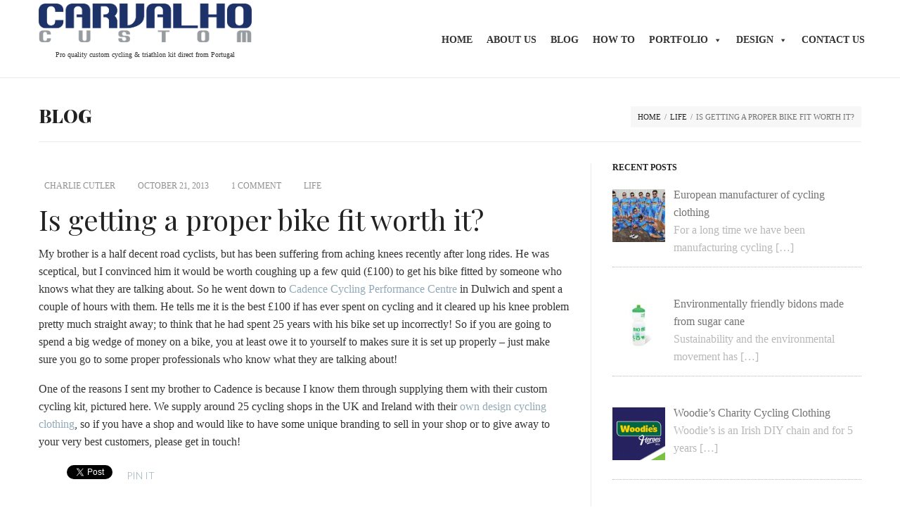

--- FILE ---
content_type: text/html; charset=UTF-8
request_url: https://carvalhocustom.com/is-getting-a-proper-bike-fit-worth-it/
body_size: 16890
content:
<!doctype html>
<html lang="en-US">
<head>
	<title>Is getting a proper bike fit worth it? - Carvalho Custom</title>
	<meta charset="UTF-8" />
	<meta name="viewport" content="width=device-width, user-scalable=no">
	<meta name="apple-mobile-web-app-capable" content="yes">
	<meta name="apple-touch-fullscreen" content="yes">
	<meta http-equiv="cleartype" content="on">
	<meta name="HandheldFriendly" content="True">
		<link rel="shortcut icon" href="https://www.carvalhocustom.com/wp-content/uploads/2014/03/favicon.ico">
									<script>document.documentElement.className = document.documentElement.className + ' yes-js js_active js'</script>
			<meta name='robots' content='index, follow, max-image-preview:large, max-snippet:-1, max-video-preview:-1' />
	<style>img:is([sizes="auto" i], [sizes^="auto," i]) { contain-intrinsic-size: 3000px 1500px }</style>
	
	<!-- This site is optimized with the Yoast SEO plugin v26.7 - https://yoast.com/wordpress/plugins/seo/ -->
	<link rel="canonical" href="https://carvalhocustom.com/is-getting-a-proper-bike-fit-worth-it/" />
	<meta property="og:locale" content="en_US" />
	<meta property="og:type" content="article" />
	<meta property="og:title" content="Is getting a proper bike fit worth it? - Carvalho Custom" />
	<meta property="og:description" content="My brother is a half decent road cyclists, but has been suffering from aching knees recently after long rides. He was sceptical, but I convinced him it would be worth coughing up a few quid (£100) to get his bike fitted by someone who knows what they are talking about. So he went down to [&hellip;]" />
	<meta property="og:url" content="https://carvalhocustom.com/is-getting-a-proper-bike-fit-worth-it/" />
	<meta property="og:site_name" content="Carvalho Custom" />
	<meta property="article:published_time" content="2013-10-21T17:56:33+00:00" />
	<meta property="article:modified_time" content="2018-07-07T10:22:40+00:00" />
	<meta name="author" content="Charlie Cutler" />
	<meta name="twitter:card" content="summary_large_image" />
	<meta name="twitter:label1" content="Written by" />
	<meta name="twitter:data1" content="Charlie Cutler" />
	<meta name="twitter:label2" content="Est. reading time" />
	<meta name="twitter:data2" content="1 minute" />
	<script type="application/ld+json" class="yoast-schema-graph">{"@context":"https://schema.org","@graph":[{"@type":"Article","@id":"https://carvalhocustom.com/is-getting-a-proper-bike-fit-worth-it/#article","isPartOf":{"@id":"https://carvalhocustom.com/is-getting-a-proper-bike-fit-worth-it/"},"author":{"name":"Charlie Cutler","@id":"https://carvalhocustom.com/#/schema/person/2acf519ff971dcc12ed74befc3b25953"},"headline":"Is getting a proper bike fit worth it?","datePublished":"2013-10-21T17:56:33+00:00","dateModified":"2018-07-07T10:22:40+00:00","mainEntityOfPage":{"@id":"https://carvalhocustom.com/is-getting-a-proper-bike-fit-worth-it/"},"wordCount":233,"articleSection":["Life"],"inLanguage":"en-US"},{"@type":"WebPage","@id":"https://carvalhocustom.com/is-getting-a-proper-bike-fit-worth-it/","url":"https://carvalhocustom.com/is-getting-a-proper-bike-fit-worth-it/","name":"Is getting a proper bike fit worth it? - Carvalho Custom","isPartOf":{"@id":"https://carvalhocustom.com/#website"},"datePublished":"2013-10-21T17:56:33+00:00","dateModified":"2018-07-07T10:22:40+00:00","author":{"@id":"https://carvalhocustom.com/#/schema/person/2acf519ff971dcc12ed74befc3b25953"},"breadcrumb":{"@id":"https://carvalhocustom.com/is-getting-a-proper-bike-fit-worth-it/#breadcrumb"},"inLanguage":"en-US","potentialAction":[{"@type":"ReadAction","target":["https://carvalhocustom.com/is-getting-a-proper-bike-fit-worth-it/"]}]},{"@type":"BreadcrumbList","@id":"https://carvalhocustom.com/is-getting-a-proper-bike-fit-worth-it/#breadcrumb","itemListElement":[{"@type":"ListItem","position":1,"name":"Home","item":"https://carvalhocustom.com/"},{"@type":"ListItem","position":2,"name":"Blog","item":"https://carvalhocustom.com/blog/"},{"@type":"ListItem","position":3,"name":"Is getting a proper bike fit worth it?"}]},{"@type":"WebSite","@id":"https://carvalhocustom.com/#website","url":"https://carvalhocustom.com/","name":"Carvalho Custom","description":"Cycling &amp; triathlon clothing; custom cycling jerseys tri suits","potentialAction":[{"@type":"SearchAction","target":{"@type":"EntryPoint","urlTemplate":"https://carvalhocustom.com/?s={search_term_string}"},"query-input":{"@type":"PropertyValueSpecification","valueRequired":true,"valueName":"search_term_string"}}],"inLanguage":"en-US"},{"@type":"Person","@id":"https://carvalhocustom.com/#/schema/person/2acf519ff971dcc12ed74befc3b25953","name":"Charlie Cutler","image":{"@type":"ImageObject","inLanguage":"en-US","@id":"https://carvalhocustom.com/#/schema/person/image/","url":"https://secure.gravatar.com/avatar/cfec38ea26bacbec85db415c1fea313b891b0ee81f94fae37db695b94447cdd9?s=96&d=mm&r=g","contentUrl":"https://secure.gravatar.com/avatar/cfec38ea26bacbec85db415c1fea313b891b0ee81f94fae37db695b94447cdd9?s=96&d=mm&r=g","caption":"Charlie Cutler"},"url":"https://carvalhocustom.com/author/charlie/"}]}</script>
	<!-- / Yoast SEO plugin. -->


<link rel="alternate" type="application/rss+xml" title="Carvalho Custom &raquo; Feed" href="https://carvalhocustom.com/feed/" />
<link rel="alternate" type="application/rss+xml" title="Carvalho Custom &raquo; Comments Feed" href="https://carvalhocustom.com/comments/feed/" />
<link rel="alternate" type="application/rss+xml" title="Carvalho Custom &raquo; Is getting a proper bike fit worth it? Comments Feed" href="https://carvalhocustom.com/is-getting-a-proper-bike-fit-worth-it/feed/" />
<script type="text/javascript">
/* <![CDATA[ */
window._wpemojiSettings = {"baseUrl":"https:\/\/s.w.org\/images\/core\/emoji\/16.0.1\/72x72\/","ext":".png","svgUrl":"https:\/\/s.w.org\/images\/core\/emoji\/16.0.1\/svg\/","svgExt":".svg","source":{"concatemoji":"https:\/\/carvalhocustom.com\/wp-includes\/js\/wp-emoji-release.min.js?ver=6.8.3"}};
/*! This file is auto-generated */
!function(s,n){var o,i,e;function c(e){try{var t={supportTests:e,timestamp:(new Date).valueOf()};sessionStorage.setItem(o,JSON.stringify(t))}catch(e){}}function p(e,t,n){e.clearRect(0,0,e.canvas.width,e.canvas.height),e.fillText(t,0,0);var t=new Uint32Array(e.getImageData(0,0,e.canvas.width,e.canvas.height).data),a=(e.clearRect(0,0,e.canvas.width,e.canvas.height),e.fillText(n,0,0),new Uint32Array(e.getImageData(0,0,e.canvas.width,e.canvas.height).data));return t.every(function(e,t){return e===a[t]})}function u(e,t){e.clearRect(0,0,e.canvas.width,e.canvas.height),e.fillText(t,0,0);for(var n=e.getImageData(16,16,1,1),a=0;a<n.data.length;a++)if(0!==n.data[a])return!1;return!0}function f(e,t,n,a){switch(t){case"flag":return n(e,"\ud83c\udff3\ufe0f\u200d\u26a7\ufe0f","\ud83c\udff3\ufe0f\u200b\u26a7\ufe0f")?!1:!n(e,"\ud83c\udde8\ud83c\uddf6","\ud83c\udde8\u200b\ud83c\uddf6")&&!n(e,"\ud83c\udff4\udb40\udc67\udb40\udc62\udb40\udc65\udb40\udc6e\udb40\udc67\udb40\udc7f","\ud83c\udff4\u200b\udb40\udc67\u200b\udb40\udc62\u200b\udb40\udc65\u200b\udb40\udc6e\u200b\udb40\udc67\u200b\udb40\udc7f");case"emoji":return!a(e,"\ud83e\udedf")}return!1}function g(e,t,n,a){var r="undefined"!=typeof WorkerGlobalScope&&self instanceof WorkerGlobalScope?new OffscreenCanvas(300,150):s.createElement("canvas"),o=r.getContext("2d",{willReadFrequently:!0}),i=(o.textBaseline="top",o.font="600 32px Arial",{});return e.forEach(function(e){i[e]=t(o,e,n,a)}),i}function t(e){var t=s.createElement("script");t.src=e,t.defer=!0,s.head.appendChild(t)}"undefined"!=typeof Promise&&(o="wpEmojiSettingsSupports",i=["flag","emoji"],n.supports={everything:!0,everythingExceptFlag:!0},e=new Promise(function(e){s.addEventListener("DOMContentLoaded",e,{once:!0})}),new Promise(function(t){var n=function(){try{var e=JSON.parse(sessionStorage.getItem(o));if("object"==typeof e&&"number"==typeof e.timestamp&&(new Date).valueOf()<e.timestamp+604800&&"object"==typeof e.supportTests)return e.supportTests}catch(e){}return null}();if(!n){if("undefined"!=typeof Worker&&"undefined"!=typeof OffscreenCanvas&&"undefined"!=typeof URL&&URL.createObjectURL&&"undefined"!=typeof Blob)try{var e="postMessage("+g.toString()+"("+[JSON.stringify(i),f.toString(),p.toString(),u.toString()].join(",")+"));",a=new Blob([e],{type:"text/javascript"}),r=new Worker(URL.createObjectURL(a),{name:"wpTestEmojiSupports"});return void(r.onmessage=function(e){c(n=e.data),r.terminate(),t(n)})}catch(e){}c(n=g(i,f,p,u))}t(n)}).then(function(e){for(var t in e)n.supports[t]=e[t],n.supports.everything=n.supports.everything&&n.supports[t],"flag"!==t&&(n.supports.everythingExceptFlag=n.supports.everythingExceptFlag&&n.supports[t]);n.supports.everythingExceptFlag=n.supports.everythingExceptFlag&&!n.supports.flag,n.DOMReady=!1,n.readyCallback=function(){n.DOMReady=!0}}).then(function(){return e}).then(function(){var e;n.supports.everything||(n.readyCallback(),(e=n.source||{}).concatemoji?t(e.concatemoji):e.wpemoji&&e.twemoji&&(t(e.twemoji),t(e.wpemoji)))}))}((window,document),window._wpemojiSettings);
/* ]]> */
</script>
<style id='wp-emoji-styles-inline-css' type='text/css'>

	img.wp-smiley, img.emoji {
		display: inline !important;
		border: none !important;
		box-shadow: none !important;
		height: 1em !important;
		width: 1em !important;
		margin: 0 0.07em !important;
		vertical-align: -0.1em !important;
		background: none !important;
		padding: 0 !important;
	}
</style>
<link rel='stylesheet' id='wp-block-library-css' href='https://carvalhocustom.com/wp-includes/css/dist/block-library/style.min.css?ver=6.8.3' type='text/css' media='all' />
<style id='classic-theme-styles-inline-css' type='text/css'>
/*! This file is auto-generated */
.wp-block-button__link{color:#fff;background-color:#32373c;border-radius:9999px;box-shadow:none;text-decoration:none;padding:calc(.667em + 2px) calc(1.333em + 2px);font-size:1.125em}.wp-block-file__button{background:#32373c;color:#fff;text-decoration:none}
</style>
<link rel='stylesheet' id='jquery-selectBox-css' href='https://carvalhocustom.com/wp-content/plugins/yith-woocommerce-wishlist/assets/css/jquery.selectBox.css?ver=1.2.0' type='text/css' media='all' />
<link rel='stylesheet' id='woocommerce_prettyPhoto_css-css' href='//carvalhocustom.com/wp-content/plugins/woocommerce/assets/css/prettyPhoto.css?ver=3.1.6' type='text/css' media='all' />
<link rel='stylesheet' id='yith-wcwl-main-css' href='https://carvalhocustom.com/wp-content/plugins/yith-woocommerce-wishlist/assets/css/style.css?ver=4.11.0' type='text/css' media='all' />
<style id='yith-wcwl-main-inline-css' type='text/css'>
 :root { --rounded-corners-radius: 16px; --add-to-cart-rounded-corners-radius: 16px; --feedback-duration: 3s } 
 :root { --rounded-corners-radius: 16px; --add-to-cart-rounded-corners-radius: 16px; --feedback-duration: 3s } 
</style>
<style id='global-styles-inline-css' type='text/css'>
:root{--wp--preset--aspect-ratio--square: 1;--wp--preset--aspect-ratio--4-3: 4/3;--wp--preset--aspect-ratio--3-4: 3/4;--wp--preset--aspect-ratio--3-2: 3/2;--wp--preset--aspect-ratio--2-3: 2/3;--wp--preset--aspect-ratio--16-9: 16/9;--wp--preset--aspect-ratio--9-16: 9/16;--wp--preset--color--black: #000000;--wp--preset--color--cyan-bluish-gray: #abb8c3;--wp--preset--color--white: #ffffff;--wp--preset--color--pale-pink: #f78da7;--wp--preset--color--vivid-red: #cf2e2e;--wp--preset--color--luminous-vivid-orange: #ff6900;--wp--preset--color--luminous-vivid-amber: #fcb900;--wp--preset--color--light-green-cyan: #7bdcb5;--wp--preset--color--vivid-green-cyan: #00d084;--wp--preset--color--pale-cyan-blue: #8ed1fc;--wp--preset--color--vivid-cyan-blue: #0693e3;--wp--preset--color--vivid-purple: #9b51e0;--wp--preset--gradient--vivid-cyan-blue-to-vivid-purple: linear-gradient(135deg,rgba(6,147,227,1) 0%,rgb(155,81,224) 100%);--wp--preset--gradient--light-green-cyan-to-vivid-green-cyan: linear-gradient(135deg,rgb(122,220,180) 0%,rgb(0,208,130) 100%);--wp--preset--gradient--luminous-vivid-amber-to-luminous-vivid-orange: linear-gradient(135deg,rgba(252,185,0,1) 0%,rgba(255,105,0,1) 100%);--wp--preset--gradient--luminous-vivid-orange-to-vivid-red: linear-gradient(135deg,rgba(255,105,0,1) 0%,rgb(207,46,46) 100%);--wp--preset--gradient--very-light-gray-to-cyan-bluish-gray: linear-gradient(135deg,rgb(238,238,238) 0%,rgb(169,184,195) 100%);--wp--preset--gradient--cool-to-warm-spectrum: linear-gradient(135deg,rgb(74,234,220) 0%,rgb(151,120,209) 20%,rgb(207,42,186) 40%,rgb(238,44,130) 60%,rgb(251,105,98) 80%,rgb(254,248,76) 100%);--wp--preset--gradient--blush-light-purple: linear-gradient(135deg,rgb(255,206,236) 0%,rgb(152,150,240) 100%);--wp--preset--gradient--blush-bordeaux: linear-gradient(135deg,rgb(254,205,165) 0%,rgb(254,45,45) 50%,rgb(107,0,62) 100%);--wp--preset--gradient--luminous-dusk: linear-gradient(135deg,rgb(255,203,112) 0%,rgb(199,81,192) 50%,rgb(65,88,208) 100%);--wp--preset--gradient--pale-ocean: linear-gradient(135deg,rgb(255,245,203) 0%,rgb(182,227,212) 50%,rgb(51,167,181) 100%);--wp--preset--gradient--electric-grass: linear-gradient(135deg,rgb(202,248,128) 0%,rgb(113,206,126) 100%);--wp--preset--gradient--midnight: linear-gradient(135deg,rgb(2,3,129) 0%,rgb(40,116,252) 100%);--wp--preset--font-size--small: 13px;--wp--preset--font-size--medium: 20px;--wp--preset--font-size--large: 36px;--wp--preset--font-size--x-large: 42px;--wp--preset--spacing--20: 0.44rem;--wp--preset--spacing--30: 0.67rem;--wp--preset--spacing--40: 1rem;--wp--preset--spacing--50: 1.5rem;--wp--preset--spacing--60: 2.25rem;--wp--preset--spacing--70: 3.38rem;--wp--preset--spacing--80: 5.06rem;--wp--preset--shadow--natural: 6px 6px 9px rgba(0, 0, 0, 0.2);--wp--preset--shadow--deep: 12px 12px 50px rgba(0, 0, 0, 0.4);--wp--preset--shadow--sharp: 6px 6px 0px rgba(0, 0, 0, 0.2);--wp--preset--shadow--outlined: 6px 6px 0px -3px rgba(255, 255, 255, 1), 6px 6px rgba(0, 0, 0, 1);--wp--preset--shadow--crisp: 6px 6px 0px rgba(0, 0, 0, 1);}:where(.is-layout-flex){gap: 0.5em;}:where(.is-layout-grid){gap: 0.5em;}body .is-layout-flex{display: flex;}.is-layout-flex{flex-wrap: wrap;align-items: center;}.is-layout-flex > :is(*, div){margin: 0;}body .is-layout-grid{display: grid;}.is-layout-grid > :is(*, div){margin: 0;}:where(.wp-block-columns.is-layout-flex){gap: 2em;}:where(.wp-block-columns.is-layout-grid){gap: 2em;}:where(.wp-block-post-template.is-layout-flex){gap: 1.25em;}:where(.wp-block-post-template.is-layout-grid){gap: 1.25em;}.has-black-color{color: var(--wp--preset--color--black) !important;}.has-cyan-bluish-gray-color{color: var(--wp--preset--color--cyan-bluish-gray) !important;}.has-white-color{color: var(--wp--preset--color--white) !important;}.has-pale-pink-color{color: var(--wp--preset--color--pale-pink) !important;}.has-vivid-red-color{color: var(--wp--preset--color--vivid-red) !important;}.has-luminous-vivid-orange-color{color: var(--wp--preset--color--luminous-vivid-orange) !important;}.has-luminous-vivid-amber-color{color: var(--wp--preset--color--luminous-vivid-amber) !important;}.has-light-green-cyan-color{color: var(--wp--preset--color--light-green-cyan) !important;}.has-vivid-green-cyan-color{color: var(--wp--preset--color--vivid-green-cyan) !important;}.has-pale-cyan-blue-color{color: var(--wp--preset--color--pale-cyan-blue) !important;}.has-vivid-cyan-blue-color{color: var(--wp--preset--color--vivid-cyan-blue) !important;}.has-vivid-purple-color{color: var(--wp--preset--color--vivid-purple) !important;}.has-black-background-color{background-color: var(--wp--preset--color--black) !important;}.has-cyan-bluish-gray-background-color{background-color: var(--wp--preset--color--cyan-bluish-gray) !important;}.has-white-background-color{background-color: var(--wp--preset--color--white) !important;}.has-pale-pink-background-color{background-color: var(--wp--preset--color--pale-pink) !important;}.has-vivid-red-background-color{background-color: var(--wp--preset--color--vivid-red) !important;}.has-luminous-vivid-orange-background-color{background-color: var(--wp--preset--color--luminous-vivid-orange) !important;}.has-luminous-vivid-amber-background-color{background-color: var(--wp--preset--color--luminous-vivid-amber) !important;}.has-light-green-cyan-background-color{background-color: var(--wp--preset--color--light-green-cyan) !important;}.has-vivid-green-cyan-background-color{background-color: var(--wp--preset--color--vivid-green-cyan) !important;}.has-pale-cyan-blue-background-color{background-color: var(--wp--preset--color--pale-cyan-blue) !important;}.has-vivid-cyan-blue-background-color{background-color: var(--wp--preset--color--vivid-cyan-blue) !important;}.has-vivid-purple-background-color{background-color: var(--wp--preset--color--vivid-purple) !important;}.has-black-border-color{border-color: var(--wp--preset--color--black) !important;}.has-cyan-bluish-gray-border-color{border-color: var(--wp--preset--color--cyan-bluish-gray) !important;}.has-white-border-color{border-color: var(--wp--preset--color--white) !important;}.has-pale-pink-border-color{border-color: var(--wp--preset--color--pale-pink) !important;}.has-vivid-red-border-color{border-color: var(--wp--preset--color--vivid-red) !important;}.has-luminous-vivid-orange-border-color{border-color: var(--wp--preset--color--luminous-vivid-orange) !important;}.has-luminous-vivid-amber-border-color{border-color: var(--wp--preset--color--luminous-vivid-amber) !important;}.has-light-green-cyan-border-color{border-color: var(--wp--preset--color--light-green-cyan) !important;}.has-vivid-green-cyan-border-color{border-color: var(--wp--preset--color--vivid-green-cyan) !important;}.has-pale-cyan-blue-border-color{border-color: var(--wp--preset--color--pale-cyan-blue) !important;}.has-vivid-cyan-blue-border-color{border-color: var(--wp--preset--color--vivid-cyan-blue) !important;}.has-vivid-purple-border-color{border-color: var(--wp--preset--color--vivid-purple) !important;}.has-vivid-cyan-blue-to-vivid-purple-gradient-background{background: var(--wp--preset--gradient--vivid-cyan-blue-to-vivid-purple) !important;}.has-light-green-cyan-to-vivid-green-cyan-gradient-background{background: var(--wp--preset--gradient--light-green-cyan-to-vivid-green-cyan) !important;}.has-luminous-vivid-amber-to-luminous-vivid-orange-gradient-background{background: var(--wp--preset--gradient--luminous-vivid-amber-to-luminous-vivid-orange) !important;}.has-luminous-vivid-orange-to-vivid-red-gradient-background{background: var(--wp--preset--gradient--luminous-vivid-orange-to-vivid-red) !important;}.has-very-light-gray-to-cyan-bluish-gray-gradient-background{background: var(--wp--preset--gradient--very-light-gray-to-cyan-bluish-gray) !important;}.has-cool-to-warm-spectrum-gradient-background{background: var(--wp--preset--gradient--cool-to-warm-spectrum) !important;}.has-blush-light-purple-gradient-background{background: var(--wp--preset--gradient--blush-light-purple) !important;}.has-blush-bordeaux-gradient-background{background: var(--wp--preset--gradient--blush-bordeaux) !important;}.has-luminous-dusk-gradient-background{background: var(--wp--preset--gradient--luminous-dusk) !important;}.has-pale-ocean-gradient-background{background: var(--wp--preset--gradient--pale-ocean) !important;}.has-electric-grass-gradient-background{background: var(--wp--preset--gradient--electric-grass) !important;}.has-midnight-gradient-background{background: var(--wp--preset--gradient--midnight) !important;}.has-small-font-size{font-size: var(--wp--preset--font-size--small) !important;}.has-medium-font-size{font-size: var(--wp--preset--font-size--medium) !important;}.has-large-font-size{font-size: var(--wp--preset--font-size--large) !important;}.has-x-large-font-size{font-size: var(--wp--preset--font-size--x-large) !important;}
:where(.wp-block-post-template.is-layout-flex){gap: 1.25em;}:where(.wp-block-post-template.is-layout-grid){gap: 1.25em;}
:where(.wp-block-columns.is-layout-flex){gap: 2em;}:where(.wp-block-columns.is-layout-grid){gap: 2em;}
:root :where(.wp-block-pullquote){font-size: 1.5em;line-height: 1.6;}
</style>
<link rel='stylesheet' id='contact-form-7-css' href='https://carvalhocustom.com/wp-content/plugins/contact-form-7/includes/css/styles.css?ver=6.1.4' type='text/css' media='all' />
<style id='woocommerce-inline-inline-css' type='text/css'>
.woocommerce form .form-row .required { visibility: visible; }
</style>
<link rel='stylesheet' id='megamenu-css' href='https://carvalhocustom.com/wp-content/uploads/maxmegamenu/style.css?ver=606242' type='text/css' media='all' />
<link rel='stylesheet' id='dashicons-css' href='https://carvalhocustom.com/wp-includes/css/dashicons.min.css?ver=6.8.3' type='text/css' media='all' />
<style id='dashicons-inline-css' type='text/css'>
[data-font="Dashicons"]:before {font-family: 'Dashicons' !important;content: attr(data-icon) !important;speak: none !important;font-weight: normal !important;font-variant: normal !important;text-transform: none !important;line-height: 1 !important;font-style: normal !important;-webkit-font-smoothing: antialiased !important;-moz-osx-font-smoothing: grayscale !important;}
</style>
<link rel='stylesheet' id='foundation-css' href='https://carvalhocustom.com/wp-content/themes/uberstore-wp/assets/css/foundation.css?ver=6.8.3' type='text/css' media='all' />
<link rel='stylesheet' id='app-css' href='https://carvalhocustom.com/wp-content/themes/uberstore-wp/assets/css/app.css?ver=6.8.3' type='text/css' media='all' />
<link rel='stylesheet' id='selection-css' href='https://carvalhocustom.com/wp-content/themes/uberstore-wp/assets/css/selection.php?ver=6.8.3' type='text/css' media='all' />
<link rel='stylesheet' id='mp-css' href='https://carvalhocustom.com/wp-content/themes/uberstore-wp/assets/css/magnific-popup.css?ver=6.8.3' type='text/css' media='all' />
<link rel='stylesheet' id='style-css' href='https://carvalhocustom.com/wp-content/themes/uberstore-wp-child/style.css?ver=6.8.3' type='text/css' media='all' />
<link rel='stylesheet' id='recent-posts-widget-with-thumbnails-public-style-css' href='https://carvalhocustom.com/wp-content/plugins/recent-posts-widget-with-thumbnails/public.css?ver=7.1.1' type='text/css' media='all' />
<script type="text/javascript" src="https://carvalhocustom.com/wp-includes/js/jquery/jquery.min.js?ver=3.7.1" id="jquery-core-js"></script>
<script type="text/javascript" src="https://carvalhocustom.com/wp-includes/js/jquery/jquery-migrate.min.js?ver=3.4.1" id="jquery-migrate-js"></script>
<script type="text/javascript" src="https://carvalhocustom.com/wp-content/plugins/woocommerce/assets/js/jquery-blockui/jquery.blockUI.min.js?ver=2.7.0-wc.10.4.3" id="wc-jquery-blockui-js" data-wp-strategy="defer"></script>
<script type="text/javascript" id="wc-add-to-cart-js-extra">
/* <![CDATA[ */
var wc_add_to_cart_params = {"ajax_url":"\/wp-admin\/admin-ajax.php","wc_ajax_url":"\/?wc-ajax=%%endpoint%%","i18n_view_cart":"View cart","cart_url":"https:\/\/carvalhocustom.com\/cart\/","is_cart":"","cart_redirect_after_add":"no"};
/* ]]> */
</script>
<script type="text/javascript" src="https://carvalhocustom.com/wp-content/plugins/woocommerce/assets/js/frontend/add-to-cart.min.js?ver=10.4.3" id="wc-add-to-cart-js" data-wp-strategy="defer"></script>
<script type="text/javascript" src="https://carvalhocustom.com/wp-content/plugins/woocommerce/assets/js/js-cookie/js.cookie.min.js?ver=2.1.4-wc.10.4.3" id="wc-js-cookie-js" defer="defer" data-wp-strategy="defer"></script>
<script type="text/javascript" id="woocommerce-js-extra">
/* <![CDATA[ */
var woocommerce_params = {"ajax_url":"\/wp-admin\/admin-ajax.php","wc_ajax_url":"\/?wc-ajax=%%endpoint%%","i18n_password_show":"Show password","i18n_password_hide":"Hide password"};
/* ]]> */
</script>
<script type="text/javascript" src="https://carvalhocustom.com/wp-content/plugins/woocommerce/assets/js/frontend/woocommerce.min.js?ver=10.4.3" id="woocommerce-js" defer="defer" data-wp-strategy="defer"></script>
<script type="text/javascript" src="https://carvalhocustom.com/wp-content/plugins/js_composer/assets/js/vendors/woocommerce-add-to-cart.js?ver=6.3.0" id="vc_woocommerce-add-to-cart-js-js"></script>
<script type="text/javascript" src="https://carvalhocustom.com/wp-content/themes/uberstore-wp/assets/js/modernizr.foundation.js?ver=6.8.3" id="modernizr-js"></script>
<link rel="https://api.w.org/" href="https://carvalhocustom.com/wp-json/" /><link rel="alternate" title="JSON" type="application/json" href="https://carvalhocustom.com/wp-json/wp/v2/posts/4202" /><link rel="EditURI" type="application/rsd+xml" title="RSD" href="https://carvalhocustom.com/xmlrpc.php?rsd" />
<meta name="generator" content="WordPress 6.8.3" />
<meta name="generator" content="WooCommerce 10.4.3" />
<link rel='shortlink' href='https://carvalhocustom.com/?p=4202' />
<link rel="alternate" title="oEmbed (JSON)" type="application/json+oembed" href="https://carvalhocustom.com/wp-json/oembed/1.0/embed?url=https%3A%2F%2Fcarvalhocustom.com%2Fis-getting-a-proper-bike-fit-worth-it%2F" />
<link rel="alternate" title="oEmbed (XML)" type="text/xml+oembed" href="https://carvalhocustom.com/wp-json/oembed/1.0/embed?url=https%3A%2F%2Fcarvalhocustom.com%2Fis-getting-a-proper-bike-fit-worth-it%2F&#038;format=xml" />
	<noscript><style>.woocommerce-product-gallery{ opacity: 1 !important; }</style></noscript>
	<meta name="generator" content="Powered by WPBakery Page Builder - drag and drop page builder for WordPress."/>
<meta name="generator" content="Powered by Slider Revolution 6.6.7 - responsive, Mobile-Friendly Slider Plugin for WordPress with comfortable drag and drop interface." />
<!-- Google Tag Manager -->
<script>(function(w,d,s,l,i){w[l]=w[l]||[];w[l].push({'gtm.start':
new Date().getTime(),event:'gtm.js'});var f=d.getElementsByTagName(s)[0],
j=d.createElement(s),dl=l!='dataLayer'?'&l='+l:'';j.async=true;j.src=
'https://www.googletagmanager.com/gtm.js?id='+i+dl;f.parentNode.insertBefore(j,f);
})(window,document,'script','dataLayer','GTM-KSL8PR5');</script>
<!-- End Google Tag Manager --><script>function setREVStartSize(e){
			//window.requestAnimationFrame(function() {
				window.RSIW = window.RSIW===undefined ? window.innerWidth : window.RSIW;
				window.RSIH = window.RSIH===undefined ? window.innerHeight : window.RSIH;
				try {
					var pw = document.getElementById(e.c).parentNode.offsetWidth,
						newh;
					pw = pw===0 || isNaN(pw) || (e.l=="fullwidth" || e.layout=="fullwidth") ? window.RSIW : pw;
					e.tabw = e.tabw===undefined ? 0 : parseInt(e.tabw);
					e.thumbw = e.thumbw===undefined ? 0 : parseInt(e.thumbw);
					e.tabh = e.tabh===undefined ? 0 : parseInt(e.tabh);
					e.thumbh = e.thumbh===undefined ? 0 : parseInt(e.thumbh);
					e.tabhide = e.tabhide===undefined ? 0 : parseInt(e.tabhide);
					e.thumbhide = e.thumbhide===undefined ? 0 : parseInt(e.thumbhide);
					e.mh = e.mh===undefined || e.mh=="" || e.mh==="auto" ? 0 : parseInt(e.mh,0);
					if(e.layout==="fullscreen" || e.l==="fullscreen")
						newh = Math.max(e.mh,window.RSIH);
					else{
						e.gw = Array.isArray(e.gw) ? e.gw : [e.gw];
						for (var i in e.rl) if (e.gw[i]===undefined || e.gw[i]===0) e.gw[i] = e.gw[i-1];
						e.gh = e.el===undefined || e.el==="" || (Array.isArray(e.el) && e.el.length==0)? e.gh : e.el;
						e.gh = Array.isArray(e.gh) ? e.gh : [e.gh];
						for (var i in e.rl) if (e.gh[i]===undefined || e.gh[i]===0) e.gh[i] = e.gh[i-1];
											
						var nl = new Array(e.rl.length),
							ix = 0,
							sl;
						e.tabw = e.tabhide>=pw ? 0 : e.tabw;
						e.thumbw = e.thumbhide>=pw ? 0 : e.thumbw;
						e.tabh = e.tabhide>=pw ? 0 : e.tabh;
						e.thumbh = e.thumbhide>=pw ? 0 : e.thumbh;
						for (var i in e.rl) nl[i] = e.rl[i]<window.RSIW ? 0 : e.rl[i];
						sl = nl[0];
						for (var i in nl) if (sl>nl[i] && nl[i]>0) { sl = nl[i]; ix=i;}
						var m = pw>(e.gw[ix]+e.tabw+e.thumbw) ? 1 : (pw-(e.tabw+e.thumbw)) / (e.gw[ix]);
						newh =  (e.gh[ix] * m) + (e.tabh + e.thumbh);
					}
					var el = document.getElementById(e.c);
					if (el!==null && el) el.style.height = newh+"px";
					el = document.getElementById(e.c+"_wrapper");
					if (el!==null && el) {
						el.style.height = newh+"px";
						el.style.display = "block";
					}
				} catch(e){
					console.log("Failure at Presize of Slider:" + e)
				}
			//});
		  };</script>
		<style type="text/css" id="wp-custom-css">
			div#subheader {
    display: none!important;
}

a#mobile-cart {
    display: none!important;
}
div#breadcrumbs {
    z-index: 998!important;
}
.htga4-cookie-notice {
	display: none!important;
    background-color: G-H4JH2948E2;
}		</style>
		<noscript><style> .wpb_animate_when_almost_visible { opacity: 1; }</style></noscript><style type="text/css">/** Mega Menu CSS: fs **/</style>
</head>
<body data-rsssl=1 class="wp-singular post-template-default single single-post postid-4202 single-format-standard wp-theme-uberstore-wp wp-child-theme-uberstore-wp-child theme-uberstore-wp woocommerce-no-js mega-menu-nav-menu wpb-js-composer js-comp-ver-6.3.0 vc_responsive" data-url="https://carvalhocustom.com" data-cart-count="0">
<!-- Google Tag Manager (noscript) -->
<noscript><iframe src="https://www.googletagmanager.com/ns.html?id=GTM-KSL8PR5"
height="0" width="0" style="display:none;visibility:hidden"></iframe></noscript>
<!-- End Google Tag Manager (noscript) -->
<!-- Start Mobile Menu -->
<section id="sidr-main">
	<a href="#" id="sidr-close"></a>
	<!-- Start SearchForm -->
<form method="get" id="searchform" action="https://carvalhocustom.com/">
    <fieldset>
    	<input name="s" type="text" id="s" placeholder="Search" class="twelve">
    </fieldset>
</form>
<!-- End SearchForm -->		  <div id="mega-menu-wrap-nav-menu" class="mega-menu-wrap"><div class="mega-menu-toggle"><div class="mega-toggle-blocks-left"></div><div class="mega-toggle-blocks-center"></div><div class="mega-toggle-blocks-right"><div class='mega-toggle-block mega-menu-toggle-block mega-toggle-block-1' id='mega-toggle-block-1' tabindex='0'><button class='mega-toggle-standard mega-toggle-label' aria-expanded='false'><span class='mega-toggle-label-closed'>MENU</span><span class='mega-toggle-label-open'>MENU</span></button></div></div></div><ul id="mega-menu-nav-menu" class="mega-menu max-mega-menu mega-menu-horizontal mega-no-js" data-event="hover_intent" data-effect="fade_up" data-effect-speed="200" data-effect-mobile="disabled" data-effect-speed-mobile="0" data-mobile-force-width="false" data-second-click="go" data-document-click="collapse" data-vertical-behaviour="standard" data-breakpoint="600" data-unbind="true" data-mobile-state="collapse_all" data-mobile-direction="vertical" data-hover-intent-timeout="300" data-hover-intent-interval="100"><li class="mega-menu-item mega-menu-item-type-post_type mega-menu-item-object-page mega-menu-item-home mega-align-bottom-left mega-menu-flyout mega-menu-item-681" id="mega-menu-item-681"><a class="mega-menu-link" href="https://carvalhocustom.com/" tabindex="0">Home</a></li><li class="mega-menu-item mega-menu-item-type-post_type mega-menu-item-object-page mega-align-bottom-left mega-menu-flyout mega-menu-item-682" id="mega-menu-item-682"><a class="mega-menu-link" href="https://carvalhocustom.com/about-us/" tabindex="0">About Us</a></li><li class="mega-menu-item mega-menu-item-type-post_type mega-menu-item-object-page mega-current_page_parent mega-align-bottom-left mega-menu-flyout mega-menu-item-683" id="mega-menu-item-683"><a class="mega-menu-link" href="https://carvalhocustom.com/blog/" tabindex="0">Blog</a></li><li class="mega-menu-item mega-menu-item-type-post_type mega-menu-item-object-page mega-align-bottom-left mega-menu-flyout mega-menu-item-686" id="mega-menu-item-686"><a class="mega-menu-link" href="https://carvalhocustom.com/how-to/" tabindex="0">HOW TO</a></li><li class="mega-menu-item mega-menu-item-type-post_type mega-menu-item-object-page mega-menu-item-has-children mega-align-bottom-left mega-menu-flyout mega-menu-item-687" id="mega-menu-item-687"><a class="mega-menu-link" href="https://carvalhocustom.com/cycling-triathlon/" aria-expanded="false" tabindex="0">Portfolio<span class="mega-indicator" aria-hidden="true"></span></a>
<ul class="mega-sub-menu">
<li class="mega-menu-item mega-menu-item-type-post_type mega-menu-item-object-page mega-menu-item-822" id="mega-menu-item-822"><a class="mega-menu-link" href="https://carvalhocustom.com/cycling-triathlon/cycling-tops/">Cycling Tops</a></li><li class="mega-menu-item mega-menu-item-type-post_type mega-menu-item-object-page mega-menu-item-821" id="mega-menu-item-821"><a class="mega-menu-link" href="https://carvalhocustom.com/cycling-triathlon/cycling-shorts-and-longs/">Cycling Shorts and Longs</a></li><li class="mega-menu-item mega-menu-item-type-post_type mega-menu-item-object-page mega-menu-item-820" id="mega-menu-item-820"><a class="mega-menu-link" href="https://carvalhocustom.com/cycling-triathlon/triathlon/">Triathlon</a></li><li class="mega-menu-item mega-menu-item-type-post_type mega-menu-item-object-page mega-menu-item-819" id="mega-menu-item-819"><a class="mega-menu-link" href="https://carvalhocustom.com/cycling-triathlon/others/">Others</a></li><li class="mega-menu-item mega-menu-item-type-post_type mega-menu-item-object-portfolio mega-menu-item-6620" id="mega-menu-item-6620"><a class="mega-menu-link" href="https://carvalhocustom.com/portfolio/custom-bidons/">Custom Bidons</a></li></ul>
</li><li class="mega-menu-item mega-menu-item-type-custom mega-menu-item-object-custom mega-menu-item-has-children mega-align-bottom-left mega-menu-flyout mega-menu-item-1415" id="mega-menu-item-1415"><a class="mega-menu-link" href="https://www.carvalhocustom.com/design" aria-expanded="false" tabindex="0">DESIGN<span class="mega-indicator" aria-hidden="true"></span></a>
<ul class="mega-sub-menu">
<li class="mega-menu-item mega-menu-item-type-post_type mega-menu-item-object-page mega-menu-item-984" id="mega-menu-item-984"><a class="mega-menu-link" href="https://carvalhocustom.com/templates/">Templates</a></li><li class="mega-menu-item mega-menu-item-type-post_type mega-menu-item-object-page mega-menu-item-1300" id="mega-menu-item-1300"><a class="mega-menu-link" href="https://carvalhocustom.com/design/simulator/semi-custom-cycling/">Semi-Custom Cycling</a></li><li class="mega-menu-item mega-menu-item-type-post_type mega-menu-item-object-page mega-menu-item-1299" id="mega-menu-item-1299"><a class="mega-menu-link" href="https://carvalhocustom.com/semi-custom-triathlon/">Semi-Custom Triathlon</a></li><li class="mega-menu-item mega-menu-item-type-post_type mega-menu-item-object-page mega-menu-item-982" id="mega-menu-item-982"><a class="mega-menu-link" href="https://carvalhocustom.com/design/design-tips/">Design tips</a></li></ul>
</li><li class="mega-menu-item mega-menu-item-type-post_type mega-menu-item-object-page mega-align-bottom-left mega-menu-flyout mega-menu-item-684" id="mega-menu-item-684"><a class="mega-menu-link" href="https://carvalhocustom.com/contact-us/" tabindex="0">Contact Us</a></li></ul></div>	</section>
<!-- End Mobile Menu -->

<div id="wrapper">

<!-- Start Header -->

<div id="subheader" class="hide-for-small">
	<div class="row">
		<div class="four columns social">
						<a href="https://www.facebook.com/carvalhocustom" class="facebook icon-1x"><i class="fa fa-facebook"></i></a>
												<a href="https://twitter.com/carvalhocustom" class="twitter icon-1x"><i class="fa fa-twitter"></i></a>
									<a href="https://plus.google.com/+Carvalhocustom/posts" class="google-plus icon-1x"><i class="fa fa-google-plus"></i></a>
																	</div>
		<div class="eight columns style2">
			<nav id="subnav">
				<ul>
					<li>
						<a class="smallcartbtn" href="https://carvalhocustom.com/cart/" title="View your shopping cart">
							(0)
						</a>
					</li>
					<li>
						<a href="https://carvalhocustom.com/checkout/">
							Checkout						</a>
					</li>
										<li>
						<a href="https://carvalhocustom.com/wishlist/" title="Wishlist"><i class="fa fa-heart-o"></i> Wishlist</a>
					</li>
										<li>
													<a href="https://carvalhocustom.com/my-account/">Login</a>
											</li>
					<li>
						<a href="#searchpopup" rel="inline" data-class="searchpopup">
							Search						</a>
					</li>
				</ul>
			</nav>
		</div>
	</div>
</div>
<header id="header" class="style2">
	<div class="row">
		<div class="four columns logo">
			<div class="row">
				<div class="ten mobile-two columns">
										
					<a href="https://carvalhocustom.com" class="logolink "><img src="https://carvalhocustom.com/wp-content/uploads/2014/03/carvalho-custom-LOGO-1.jpg" class="logoimg" alt="Carvalho Custom"/></a>
										<p id="site-slogan">Pro quality custom cycling & triathlon kit direct from Portugal</p>
				</div>
				<div class="two mobile-two columns show-for-small">
					<a href="https://carvalhocustom.com/cart/" title="View your shopping cart" id="mobile-cart" class="light">
					</a>
					<a href="#mobile-toggle" id="mobile-toggle">
						<i class="fa fa-bars"></i>
					</a>
				</div>
			</div>
		</div>
		<div class="eight columns">
			<nav id="nav">
				<div class="row">
										  <div id="mega-menu-wrap-nav-menu" class="mega-menu-wrap"><div class="mega-menu-toggle"><div class="mega-toggle-blocks-left"></div><div class="mega-toggle-blocks-center"></div><div class="mega-toggle-blocks-right"><div class='mega-toggle-block mega-menu-toggle-block mega-toggle-block-1' id='mega-toggle-block-1' tabindex='0'><button class='mega-toggle-standard mega-toggle-label' aria-expanded='false'><span class='mega-toggle-label-closed'>MENU</span><span class='mega-toggle-label-open'>MENU</span></button></div></div></div><ul id="mega-menu-nav-menu" class="mega-menu max-mega-menu mega-menu-horizontal mega-no-js" data-event="hover_intent" data-effect="fade_up" data-effect-speed="200" data-effect-mobile="disabled" data-effect-speed-mobile="0" data-mobile-force-width="false" data-second-click="go" data-document-click="collapse" data-vertical-behaviour="standard" data-breakpoint="600" data-unbind="true" data-mobile-state="collapse_all" data-mobile-direction="vertical" data-hover-intent-timeout="300" data-hover-intent-interval="100"><li class="mega-menu-item mega-menu-item-type-post_type mega-menu-item-object-page mega-menu-item-home mega-align-bottom-left mega-menu-flyout mega-menu-item-681" id="mega-menu-item-681"><a class="mega-menu-link" href="https://carvalhocustom.com/" tabindex="0">Home</a></li><li class="mega-menu-item mega-menu-item-type-post_type mega-menu-item-object-page mega-align-bottom-left mega-menu-flyout mega-menu-item-682" id="mega-menu-item-682"><a class="mega-menu-link" href="https://carvalhocustom.com/about-us/" tabindex="0">About Us</a></li><li class="mega-menu-item mega-menu-item-type-post_type mega-menu-item-object-page mega-current_page_parent mega-align-bottom-left mega-menu-flyout mega-menu-item-683" id="mega-menu-item-683"><a class="mega-menu-link" href="https://carvalhocustom.com/blog/" tabindex="0">Blog</a></li><li class="mega-menu-item mega-menu-item-type-post_type mega-menu-item-object-page mega-align-bottom-left mega-menu-flyout mega-menu-item-686" id="mega-menu-item-686"><a class="mega-menu-link" href="https://carvalhocustom.com/how-to/" tabindex="0">HOW TO</a></li><li class="mega-menu-item mega-menu-item-type-post_type mega-menu-item-object-page mega-menu-item-has-children mega-align-bottom-left mega-menu-flyout mega-menu-item-687" id="mega-menu-item-687"><a class="mega-menu-link" href="https://carvalhocustom.com/cycling-triathlon/" aria-expanded="false" tabindex="0">Portfolio<span class="mega-indicator" aria-hidden="true"></span></a>
<ul class="mega-sub-menu">
<li class="mega-menu-item mega-menu-item-type-post_type mega-menu-item-object-page mega-menu-item-822" id="mega-menu-item-822"><a class="mega-menu-link" href="https://carvalhocustom.com/cycling-triathlon/cycling-tops/">Cycling Tops</a></li><li class="mega-menu-item mega-menu-item-type-post_type mega-menu-item-object-page mega-menu-item-821" id="mega-menu-item-821"><a class="mega-menu-link" href="https://carvalhocustom.com/cycling-triathlon/cycling-shorts-and-longs/">Cycling Shorts and Longs</a></li><li class="mega-menu-item mega-menu-item-type-post_type mega-menu-item-object-page mega-menu-item-820" id="mega-menu-item-820"><a class="mega-menu-link" href="https://carvalhocustom.com/cycling-triathlon/triathlon/">Triathlon</a></li><li class="mega-menu-item mega-menu-item-type-post_type mega-menu-item-object-page mega-menu-item-819" id="mega-menu-item-819"><a class="mega-menu-link" href="https://carvalhocustom.com/cycling-triathlon/others/">Others</a></li><li class="mega-menu-item mega-menu-item-type-post_type mega-menu-item-object-portfolio mega-menu-item-6620" id="mega-menu-item-6620"><a class="mega-menu-link" href="https://carvalhocustom.com/portfolio/custom-bidons/">Custom Bidons</a></li></ul>
</li><li class="mega-menu-item mega-menu-item-type-custom mega-menu-item-object-custom mega-menu-item-has-children mega-align-bottom-left mega-menu-flyout mega-menu-item-1415" id="mega-menu-item-1415"><a class="mega-menu-link" href="https://www.carvalhocustom.com/design" aria-expanded="false" tabindex="0">DESIGN<span class="mega-indicator" aria-hidden="true"></span></a>
<ul class="mega-sub-menu">
<li class="mega-menu-item mega-menu-item-type-post_type mega-menu-item-object-page mega-menu-item-984" id="mega-menu-item-984"><a class="mega-menu-link" href="https://carvalhocustom.com/templates/">Templates</a></li><li class="mega-menu-item mega-menu-item-type-post_type mega-menu-item-object-page mega-menu-item-1300" id="mega-menu-item-1300"><a class="mega-menu-link" href="https://carvalhocustom.com/design/simulator/semi-custom-cycling/">Semi-Custom Cycling</a></li><li class="mega-menu-item mega-menu-item-type-post_type mega-menu-item-object-page mega-menu-item-1299" id="mega-menu-item-1299"><a class="mega-menu-link" href="https://carvalhocustom.com/semi-custom-triathlon/">Semi-Custom Triathlon</a></li><li class="mega-menu-item mega-menu-item-type-post_type mega-menu-item-object-page mega-menu-item-982" id="mega-menu-item-982"><a class="mega-menu-link" href="https://carvalhocustom.com/design/design-tips/">Design tips</a></li></ul>
</li><li class="mega-menu-item mega-menu-item-type-post_type mega-menu-item-object-page mega-align-bottom-left mega-menu-flyout mega-menu-item-684" id="mega-menu-item-684"><a class="mega-menu-link" href="https://carvalhocustom.com/contact-us/" tabindex="0">Contact Us</a></li></ul></div>									</div>
			</nav>
		</div>
	</div>
</header>
<!-- End Header -->
<!-- Start Breadcrumbs -->
<div id="breadcrumbs">
<div class="row">
	<div class="twelve columns">
		<div class="main-header">
			<div class="row">
				<div class="six columns">
					<h1>
						Blog					
					</h1>
				</div>
				<div class="six columns hide-for-small">
				
						<aside class="breadcrumb"><a href="https://carvalhocustom.com">Home</a><span>/</span><a href="https://carvalhocustom.com/category/life/" title="Life">Life</a><span>/</span>Is getting a proper bike fit worth it?</aside>				</div>
			</div>
		</div>
	</div>
</div>
</div>
<!-- End Breadcrumbs -->
<div role="main"><div class="row">
<section class="eight columns blog-section">
  	  <article class="post blog-post post-4202 type-post status-publish format-standard hentry category-life" id="post-4202">
	    	    <aside class="post-meta cf">
	<ul>
				<li><i class="fa fa-user"></i> <a href="https://carvalhocustom.com/author/charlie/" title="Posts by Charlie Cutler" rel="author">Charlie Cutler</a></li>
				<li><i class="fa fa-calendar"></i> October 21, 2013</li>
		<li><a href="https://carvalhocustom.com/is-getting-a-proper-bike-fit-worth-it/#comments" class="postcommentcount" ><i class="fa fa-comment"></i> 1 Comment</a></li>
				<li><i class="fa fa-folder-open"></i> <a href="https://carvalhocustom.com/category/life/">Life</a></li>
			</ul>
</aside>	    <div class="post-title">
	    	<h2>Is getting a proper bike fit worth it?</h2>
	    </div>
	    <div class="post-content">
	    	<p><!--:en-->My brother is a half decent road cyclists, but has been suffering from aching knees recently after long rides. He was sceptical, but I convinced him it would be worth coughing up a few quid (£100) to get his bike fitted by someone who knows what they are talking about. So he went down to <a href="http://www.cadenceperformance.com/">Cadence Cycling Performance Centre</a> in Dulwich and spent a couple of hours with them. He tells me it is the best £100 if has ever spent on cycling and it cleared up his knee problem pretty much straight away; to think that he had spent 25 years with his bike set up incorrectly! So if you are going to spend a big wedge of money on a bike, you at least owe it to yourself to makes sure it is set up properly &#8211; just make sure you go to some proper professionals who know what they are talking about!</p>
<p>One of the reasons I sent my brother to Cadence is because I know them through supplying them with their custom cycling kit, pictured here. We supply around 25 cycling shops in the UK and Ireland with their <a href="https://www.carvalhocustom.com/cycling-triathlon/">own design cycling clothing</a>, so if you have a shop and would like to have some unique branding to sell in your shop or to give away to your very best customers, please get in touch!<!--:--></p>
	    		    </div>
	  </article>
    <!-- Start Sharing -->
<section id="post-sharing">
	<div class="row">
		<div class="eight columns">
			<aside id="product_share">
				<div class="placeholder"></div>
			</aside>
		</div>
		<div class="four columns tags">
					</div>
	</div>
</section>
<!-- End Sharing -->
<!-- Start About Author -->
<section id="post-author">
	<img alt='' src='https://secure.gravatar.com/avatar/cfec38ea26bacbec85db415c1fea313b891b0ee81f94fae37db695b94447cdd9?s=80&#038;d=mm&#038;r=g' srcset='https://secure.gravatar.com/avatar/cfec38ea26bacbec85db415c1fea313b891b0ee81f94fae37db695b94447cdd9?s=160&#038;d=mm&#038;r=g 2x' class='avatar avatar-80 photo' height='80' width='80' loading='lazy' decoding='async'/>	<strong><a href="https://carvalhocustom.com/author/charlie/" title="Posts by Charlie Cutler" rel="author">Charlie Cutler</a></strong>
	<p></p>
				</section>
<!-- End About Author -->
<!-- Start Previous / Next Post -->
<section id="post-prevnext">
<div class="row">
	<div class="six columns"><div class="post-navi hide-on-print prev"><a href="https://carvalhocustom.com/film-of-the-race-around-ireland-start/" title="Film of the Race Around Ireland Start"><i class="fa fa-long-arrow-left "></i>Previous Article</a></div></div>	<div class="six columns"><div class="post-navi hide-on-print next"><a href="https://carvalhocustom.com/shusanah-pillinger-ultra-endurance-athlete-sponsored-by-carvalho-custom/" title="Shusanah Pillinger, ultra-endurance athlete, sponsored by Carvalho Custom!"><i class="fa fa-long-arrow-right "></i>Next Article</a></div></div></div>
</section>
<!-- End Previous / Next Post -->  <!-- Start #comments -->
  <section id="comments" class="cf">
          <div class="largetitle">Comments (1)</div>
			<ol class="commentlist">
				<li class="comment even thread-even depth-1" id="li-comment-162">
	<div id="comment-162" class="comment-inner">
  	<figure class="vcard">
    	<img alt='' src='https://secure.gravatar.com/avatar/a647199447a80fca77e6831cb75bef4af05a5f7d48295bacd9aed9c4c6014099?s=72&#038;d=mm&#038;r=g' srcset='https://secure.gravatar.com/avatar/a647199447a80fca77e6831cb75bef4af05a5f7d48295bacd9aed9c4c6014099?s=144&#038;d=mm&#038;r=g 2x' class='avatar avatar-72 photo' height='72' width='72' loading='lazy' decoding='async'/>    </figure>
    <div class="comment-container">
	    <div class="commentmeta">
	        <strong><a href="http://www.adrenalinsportsandcycles.com" class="url" rel="ugc external nofollow">chris</a></strong>
	        	    </div>
	    <div class="comment-text">
	        	        <p>I would like to discuss a range of cycling and triathlon apparel for Adrenalin Sports &amp; Cycles</p>
	        
	        <span class="authorname">
	            Oct 22, 2013 - 09:34 PM	            	        </span>
	    </div>
    </div> 
	</div>
</li><!-- #comment-## -->
			</ol>



  </section>
  <!-- End #comments -->
</section>
  <aside class="sidebar four columns">
		<div id="recent-posts-widget-with-thumbnails-2" class="widget cf recent-posts-widget-with-thumbnails">
<div id="rpwwt-recent-posts-widget-with-thumbnails-2" class="rpwwt-widget">
<div class="title">Recent posts</div>
	<ul>
		<li><a href="https://carvalhocustom.com/european-manufacturer-of-cycling-clothing/"><img width="75" height="75" src="https://carvalhocustom.com/wp-content/uploads/2020/06/hero-banner-100x100.jpg" class="attachment-75x75 size-75x75 wp-post-image" alt="cycling clothing supplier" decoding="async" loading="lazy" srcset="https://carvalhocustom.com/wp-content/uploads/2020/06/hero-banner-100x100.jpg 100w, https://carvalhocustom.com/wp-content/uploads/2020/06/hero-banner-150x150.jpg 150w" sizes="auto, (max-width: 75px) 100vw, 75px" /><span class="rpwwt-post-title">European manufacturer of cycling clothing</span></a><div class="rpwwt-post-excerpt">For a long time we have been manufacturing cycling <span class="rpwwt-post-excerpt-more"> […]</span></div></li>
		<li><a href="https://carvalhocustom.com/environmentally-friendly-bidons-made-from-sugar-cane/"><img width="75" height="75" src="https://carvalhocustom.com/wp-content/uploads/2022/03/bio_bottle-100x100.jpg" class="attachment-75x75 size-75x75 wp-post-image" alt="bio_bidon" decoding="async" loading="lazy" srcset="https://carvalhocustom.com/wp-content/uploads/2022/03/bio_bottle-100x100.jpg 100w, https://carvalhocustom.com/wp-content/uploads/2022/03/bio_bottle-150x150.jpg 150w, https://carvalhocustom.com/wp-content/uploads/2022/03/bio_bottle-570x570.jpg 570w, https://carvalhocustom.com/wp-content/uploads/2022/03/bio_bottle.jpg 600w" sizes="auto, (max-width: 75px) 100vw, 75px" /><span class="rpwwt-post-title">Environmentally friendly bidons made from sugar cane</span></a><div class="rpwwt-post-excerpt">Sustainability and the environmental movement has <span class="rpwwt-post-excerpt-more"> […]</span></div></li>
		<li><a href="https://carvalhocustom.com/woodies-charity-cycling-clothing/"><img width="75" height="75" src="https://carvalhocustom.com/wp-content/uploads/2021/08/woodies-100x100.png" class="attachment-75x75 size-75x75 wp-post-image" alt="" decoding="async" loading="lazy" srcset="https://carvalhocustom.com/wp-content/uploads/2021/08/woodies-100x100.png 100w, https://carvalhocustom.com/wp-content/uploads/2021/08/woodies-150x150.png 150w, https://carvalhocustom.com/wp-content/uploads/2021/08/woodies.png 225w" sizes="auto, (max-width: 75px) 100vw, 75px" /><span class="rpwwt-post-title">Woodie&#8217;s Charity Cycling Clothing</span></a><div class="rpwwt-post-excerpt">Woodie&#8217;s is an Irish DIY chain and for 5 years <span class="rpwwt-post-excerpt-more"> […]</span></div></li>
		<li><a href="https://carvalhocustom.com/price-increases/"><img width="75" height="75" src="https://carvalhocustom.com/wp-content/uploads/2021/08/price_increase-100x100.png" class="attachment-75x75 size-75x75 wp-post-image" alt="" decoding="async" loading="lazy" srcset="https://carvalhocustom.com/wp-content/uploads/2021/08/price_increase-100x100.png 100w, https://carvalhocustom.com/wp-content/uploads/2021/08/price_increase-150x150.png 150w, https://carvalhocustom.com/wp-content/uploads/2021/08/price_increase-270x269.png 270w" sizes="auto, (max-width: 75px) 100vw, 75px" /><span class="rpwwt-post-title">Price increases</span></a><div class="rpwwt-post-excerpt">Over the past 20 years as a custom cycling &amp; <span class="rpwwt-post-excerpt-more"> […]</span></div></li>
		<li><a href="https://carvalhocustom.com/making-a-mini-order-after-receiving-your-main-order/"><img width="75" height="75" src="https://carvalhocustom.com/wp-content/uploads/2014/08/kids-tri-suit-crop-90x90.jpg" class="attachment-75x75 size-75x75 wp-post-image" alt="custom tri suit" decoding="async" loading="lazy" srcset="https://carvalhocustom.com/wp-content/uploads/2014/08/kids-tri-suit-crop-90x90.jpg 90w, https://carvalhocustom.com/wp-content/uploads/2014/08/kids-tri-suit-crop-150x150.jpg 150w" sizes="auto, (max-width: 75px) 100vw, 75px" /><span class="rpwwt-post-title">Making a mini-order after receiving your main order</span></a><div class="rpwwt-post-excerpt">Typically the cycling &#038; triathlon clubs we supply <span class="rpwwt-post-excerpt-more"> […]</span></div></li>
	</ul>
</div><!-- .rpwwt-widget -->
</div></aside></div>
</div>
		<!-- Start Footer -->
	<footer id="footer" class="style1">
	  	<div class="row">
	  				    <div class="two columns">
		    	<div id="text-2" class="widget cf widget_text"><div class="title">Videos</div>			<div class="textwidget"><a href="https://www.youtube.com/user/carvalhocustom/videos" target="_blank"><img src="https://carvalhocustom.com/wp-content/uploads/2014/07/watch-us-mini.png"/></a></div>
		</div><div id="text-6" class="widget cf widget_text"><div class="title">Useful Documents</div>			<div class="textwidget"><p><a href="https://carvalhocustom.com/wp-content/uploads/2014/03/price_list.pdf" target="_blank">Download Price List</a><br />
<a href="https://carvalhocustom.com/wp-content/uploads/2014/03/carvalhocustom_sizing.pdf" target="_blank">Download Sizing Chart</a><br />
<a href="https://www.carvalhocustom.com/downloads/carvalhocustom_clothing_order.xls" target="_blank">Download Order Form</a><br />
<a href="https://www.belobidon.pt/wp-content/uploads/2025/04/Price-List-Belo-Bidon.pdf" target="_blank">Download Custom Bidons Prices</a></p>
</div>
		</div>		    </div>
		    <div class="three columns">
		    	<div id="text-4" class="widget cf widget_text"><div class="title">About Carvalho Custom</div>			<div class="textwidget"><p>Pro quality supplier of custom cycling & triathlon clothing, direct from Portugal.</p>
<p>Guaranteed delivery dates with a 2% discount for every day we are late.</p>
<p>Buy direct from Portugal to get pro quality <a href="https://www.carvalhocustom.com/portfolio/jersey/">custom cycling jerseys</a>, <a href="https://www.carvalhocustom.com/portfolio/male-female-trisuits/">custom tri suits</a> and a full range of cycling & tri kit at fair prices. </p>
<p>Leading supplier to UK, Ireland & northern European markets as well as supplying worldwide.</p>
<a href="https://www.facebook.com/carvalhocustom" class="boxed-icon facebook icon-1x"><i class="fa fa-facebook"></i></a> 
<a href="https://twitter.com/carvalhocustom" class="boxed-icon twitter icon-1x"><i class="fa fa-twitter"></i></a>
<a href="https://plus.google.com/+Carvalhocustom/posts" class="boxed-icon google-plus icon-1x"><i class="fa fa-google-plus"></i></a></div>
		</div>		    </div>
		    <div class="two columns">
		    	<div id="tag_cloud-2" class="widget cf widget_tag_cloud"><div class="title">Products</div><div class="tagcloud"><ul class='wp-tag-cloud' role='list'>
	<li><a href="https://carvalhocustom.com/project-category/custom-bidons/" class="tag-cloud-link tag-link-110 tag-link-position-1" style="font-size: 11px;">Custom Bidons</a></li>
	<li><a href="https://carvalhocustom.com/project-category/cycling-shorts-and-longs/" class="tag-cloud-link tag-link-38 tag-link-position-2" style="font-size: 11px;">Cycling shorts and longs</a></li>
	<li><a href="https://carvalhocustom.com/project-category/cycling-tops/" class="tag-cloud-link tag-link-35 tag-link-position-3" style="font-size: 11px;">Cycling Tops</a></li>
	<li><a href="https://carvalhocustom.com/project-category/cycling-tops/jackets-and-gilets/" class="tag-cloud-link tag-link-36 tag-link-position-4" style="font-size: 11px;">Jackets and Gilets</a></li>
	<li><a href="https://carvalhocustom.com/project-category/cycling-tops/jerseys/" class="tag-cloud-link tag-link-37 tag-link-position-5" style="font-size: 11px;">Jerseys</a></li>
	<li><a href="https://carvalhocustom.com/project-category/others/" class="tag-cloud-link tag-link-40 tag-link-position-6" style="font-size: 11px;">Others</a></li>
	<li><a href="https://carvalhocustom.com/project-category/triathlon/" class="tag-cloud-link tag-link-39 tag-link-position-7" style="font-size: 11px;">Triathlon</a></li>
</ul>
</div>
</div>		    </div>
		    <div class="three columns">
		    	<div id="latestimages-3" class="widget cf widget_latestimages"><div class="title">Latest Posts</div><ul>	           <li>
	           	   <figure>
	               <a href="https://carvalhocustom.com/european-manufacturer-of-cycling-clothing/" rel="bookmark" title="European manufacturer of cycling clothing">
	               <img width="70" height="60" src="https://carvalhocustom.com/wp-content/uploads/2020/06/hero-banner-70x60.jpg" class="attachment-post-thumbnail size-post-thumbnail wp-post-image" alt="cycling clothing supplier" decoding="async" loading="lazy" />	               </a>
	               </figure>
	               <a href="https://carvalhocustom.com/european-manufacturer-of-cycling-clothing/" rel="bookmark" title="European manufacturer of cycling clothing" class="postlink">European manufacturer of cycling clothing</a>
	           </li>
	           	           <li>
	           	   <figure>
	               <a href="https://carvalhocustom.com/environmentally-friendly-bidons-made-from-sugar-cane/" rel="bookmark" title="Environmentally friendly bidons made from sugar cane">
	               <img width="70" height="60" src="https://carvalhocustom.com/wp-content/uploads/2022/03/bio_bottle-70x60.jpg" class="attachment-post-thumbnail size-post-thumbnail wp-post-image" alt="bio_bidon" decoding="async" loading="lazy" />	               </a>
	               </figure>
	               <a href="https://carvalhocustom.com/environmentally-friendly-bidons-made-from-sugar-cane/" rel="bookmark" title="Environmentally friendly bidons made from sugar cane" class="postlink">Environmentally friendly bidons made from sugar cane</a>
	           </li>
	           	           <li>
	           	   <figure>
	               <a href="https://carvalhocustom.com/woodies-charity-cycling-clothing/" rel="bookmark" title="Woodie&#8217;s Charity Cycling Clothing">
	               <img width="70" height="60" src="https://carvalhocustom.com/wp-content/uploads/2021/08/woodies-70x60.png" class="attachment-post-thumbnail size-post-thumbnail wp-post-image" alt="" decoding="async" loading="lazy" />	               </a>
	               </figure>
	               <a href="https://carvalhocustom.com/woodies-charity-cycling-clothing/" rel="bookmark" title="Woodie&#8217;s Charity Cycling Clothing" class="postlink">Woodie&#8217;s Charity Cycling Clothing</a>
	           </li>
	           </ul></div>		    </div>
		    <div class="two columns">
		    	<div id="flickr-3" class="widget cf widget_flickr"><div class="title">Flickr</div>			<div class="flickrcontainer">
								<div class="fresco">
					<a href="https://www.flickr.com/photos/125504364@N05/26501236970" class="static" target='_blank'>
						<img src="https://farm2.static.flickr.com/1476/26501236970_54f7c4e467_s.jpg" alt="halter neck cycling shorts" />
					</a>
				</div>
								<div class="fresco">
					<a href="https://www.flickr.com/photos/125504364@N05/26501220670" class="static" target='_blank'>
						<img src="https://farm2.static.flickr.com/1491/26501220670_8edb7ea2c4_s.jpg" alt="halter neck bib shorts" />
					</a>
				</div>
								<div class="fresco">
					<a href="https://www.flickr.com/photos/125504364@N05/23529213394" class="static" target='_blank'>
						<img src="https://farm2.static.flickr.com/1546/23529213394_5af5d98a7e_s.jpg" alt="kids custom tri suit" />
					</a>
				</div>
								<div class="fresco">
					<a href="https://www.flickr.com/photos/125504364@N05/24048934152" class="static" target='_blank'>
						<img src="https://farm2.static.flickr.com/1567/24048934152_df89221e68_s.jpg" alt="halterneck bib shorts" />
					</a>
				</div>
								<div class="fresco">
					<a href="https://www.flickr.com/photos/125504364@N05/14285288819" class="static" target='_blank'>
						<img src="https://farm6.static.flickr.com/5118/14285288819_d90a6ce1ed_s.jpg" alt="shu pillinger raam 2014" />
					</a>
				</div>
								<div class="fresco">
					<a href="https://www.flickr.com/photos/125504364@N05/14468541601" class="static" target='_blank'>
						<img src="https://farm4.static.flickr.com/3888/14468541601_8c75cd3b70_s.jpg" alt="shusannah pillinger raam 2014 start" />
					</a>
				</div>
								<div class="fresco">
					<a href="https://www.flickr.com/photos/125504364@N05/14285285489" class="static" target='_blank'>
						<img src="https://farm4.static.flickr.com/3844/14285285489_7c597c4f06_s.jpg" alt="shu pillinger in raam 2014" />
					</a>
				</div>
								<div class="fresco">
					<a href="https://www.flickr.com/photos/125504364@N05/14285325438" class="static" target='_blank'>
						<img src="https://farm6.static.flickr.com/5586/14285325438_099618a82a_s.jpg" alt="shu pillinger in raam 2014" />
					</a>
				</div>
								<div class="fresco">
					<a href="https://www.flickr.com/photos/125504364@N05/14285285679" class="static" target='_blank'>
						<img src="https://farm3.static.flickr.com/2925/14285285679_b9bb62a06c_s.jpg" alt="shu pillinger raam 2014" />
					</a>
				</div>
								<div class="fresco">
					<a href="https://www.flickr.com/photos/125504364@N05/14281516839" class="static" target='_blank'>
						<img src="https://farm4.static.flickr.com/3844/14281516839_e4a34422a6_s.jpg" alt="custom female cycling jersey" />
					</a>
				</div>
								<div class="fresco">
					<a href="https://www.flickr.com/photos/125504364@N05/14281520579" class="static" target='_blank'>
						<img src="https://farm6.static.flickr.com/5512/14281520579_9513d25721_s.jpg" alt="custom athletics vest" />
					</a>
				</div>
								<div class="fresco">
					<a href="https://www.flickr.com/photos/125504364@N05/14281699567" class="static" target='_blank'>
						<img src="https://farm3.static.flickr.com/2916/14281699567_0a2572de64_s.jpg" alt="custom tri shorts" />
					</a>
				</div>
							</div>
		</div>		    </div>
		    	    </div>
	</footer>
	<!-- End Footer -->
			<!-- Start Sub-Footer -->
	<section id="subfooter">
		<div class="row">
			<div class="four columns">
				<p>COPYRIGHT 2014 FUEL THEMES. All RIGHTS RESERVED. </p>
			</div>
			<div class="eight columns paymenttypes-container">
									<figure class="paymenttypes visa"></figure>
													<figure class="paymenttypes mc"></figure>
													<figure class="paymenttypes paypal"></figure>
																			</div>
		</div>
	</section>
	<!-- End Sub-Footer -->
	
</div> <!-- End #wrapper -->

<aside id="searchpopup" class="mfp-hide">
	<div class="row">
		<div class="twelve columns">
			<!-- Start SearchForm -->
<form method="get" id="searchform" action="https://carvalhocustom.com/">
    <fieldset>
    	<input name="s" type="text" id="s" placeholder="Search" class="twelve">
    </fieldset>
</form>
<!-- End SearchForm -->		</div>
	</div>
</aside>

		<script>
			window.RS_MODULES = window.RS_MODULES || {};
			window.RS_MODULES.modules = window.RS_MODULES.modules || {};
			window.RS_MODULES.waiting = window.RS_MODULES.waiting || [];
			window.RS_MODULES.defered = true;
			window.RS_MODULES.moduleWaiting = window.RS_MODULES.moduleWaiting || {};
			window.RS_MODULES.type = 'compiled';
		</script>
		<script type="speculationrules">
{"prefetch":[{"source":"document","where":{"and":[{"href_matches":"\/*"},{"not":{"href_matches":["\/wp-*.php","\/wp-admin\/*","\/wp-content\/uploads\/*","\/wp-content\/*","\/wp-content\/plugins\/*","\/wp-content\/themes\/uberstore-wp-child\/*","\/wp-content\/themes\/uberstore-wp\/*","\/*\\?(.+)"]}},{"not":{"selector_matches":"a[rel~=\"nofollow\"]"}},{"not":{"selector_matches":".no-prefetch, .no-prefetch a"}}]},"eagerness":"conservative"}]}
</script>
	<script type='text/javascript'>
		(function () {
			var c = document.body.className;
			c = c.replace(/woocommerce-no-js/, 'woocommerce-js');
			document.body.className = c;
		})();
	</script>
	<link rel='stylesheet' id='wc-blocks-style-css' href='https://carvalhocustom.com/wp-content/plugins/woocommerce/assets/client/blocks/wc-blocks.css?ver=wc-10.4.3' type='text/css' media='all' />
<link rel='stylesheet' id='rs-plugin-settings-css' href='https://carvalhocustom.com/wp-content/plugins/revslider/public/assets/css/rs6.css?ver=6.6.7' type='text/css' media='all' />
<style id='rs-plugin-settings-inline-css' type='text/css'>
.tp-caption a{color:#ff7302;text-shadow:none;-webkit-transition:all 0.2s ease-out;-moz-transition:all 0.2s ease-out;-o-transition:all 0.2s ease-out;-ms-transition:all 0.2s ease-out}.tp-caption a:hover{color:#ffa902}@import url(https://fonts.googleapis.com/css?family=Open+Sans:400,800,300,700);@import url(https://fonts.googleapis.com/css?family=Lato:400,700);.tp-caption.normal_OS_20{position:absolute; color:#fff; text-shadow:none; font-weight:400; font-size:20px; line-height:28px; font-family:'Open Sans',sans-serif;padding:0px 4px; padding-top:1px;margin:0px; border-width:0px; border-style:none; background-color:transparent}.tp-caption.normal_OS_16{position:absolute; color:#fff; text-shadow:none; font-weight:400; font-size:16px; line-height:26px; font-family:'Open Sans',sans-serif;padding:0px 4px; padding-top:1px;margin:0px; border-width:0px; border-style:none; background-color:transparent}.tp-caption.thin_OS_56{position:absolute; color:#fff; text-shadow:none; font-weight:300; font-size:52px; line-height:56px; font-family:'Open Sans',sans-serif;padding:0px 4px; padding-top:1px;margin:0px; border-width:0px; border-style:none; background-color:transparent}.tp-caption.thin_OS_40{position:absolute; color:#fff; text-shadow:none; font-weight:300; font-size:40px; line-height:44px; font-family:'Open Sans',sans-serif;padding:0px 4px; padding-top:1px;margin:0px; border-width:0px; border-style:none; background-color:transparent}.tp-caption.big_yellow{position:absolute; color:#ffd658; text-shadow:none; font-weight:400; font-size:100px; line-height:36px; font-family:"Open Sans"; padding:0px 4px; padding-top:1px;margin:0px; border-width:0px; border-style:none; background-color:transparent}.tp-caption.big_bluee{position:absolute; color:blue; text-shadow:none; font-weight:400; font-size:78px; line-height:36px; font-family:"Open Sans"; padding:0px 4px; padding-top:1px;margin:0px; border-width:0px; border-style:none; background-color:transparent}.tp-caption.big_white{position:absolute; color:#fff; text-shadow:none; font-weight:700; font-size:36px; line-height:36px; font-family:Arial; padding:0px 4px; padding-top:1px;margin:0px; border-width:0px; border-style:none; background-color:#000;letter-spacing:-1.5px}.tp-caption.big_orange{position:absolute; color:#ff7302; text-shadow:none; font-weight:700; font-size:36px; line-height:36px; font-family:Arial; padding:0px 4px; margin:0px; border-width:0px; border-style:none; background-color:#fff;letter-spacing:-1.5px}.tp-caption.big_black{position:absolute; color:#000; text-shadow:none; font-weight:700; font-size:36px; line-height:36px; font-family:Arial; padding:0px 4px; margin:0px; border-width:0px; border-style:none; background-color:#fff;letter-spacing:-1.5px}.tp-caption.medium_grey{position:absolute; color:#fff; text-shadow:none; font-weight:700; font-size:20px; line-height:20px; font-family:Arial; padding:2px 4px; margin:0px; border-width:0px; border-style:none; background-color:#888;white-space:nowrap;text-shadow:0px 2px 5px rgba(0,0,0,0.5)}.tp-caption.small_text{position:absolute; color:#fff; text-shadow:none; font-weight:700; font-size:14px; line-height:20px; font-family:Arial; margin:0px; border-width:0px; border-style:none; white-space:nowrap;text-shadow:0px 2px 5px rgba(0,0,0,0.5)}.tp-caption.medium_text{position:absolute; color:#fff; text-shadow:none; font-weight:700; font-size:20px; line-height:20px; font-family:Arial; margin:0px; border-width:0px; border-style:none; white-space:nowrap;text-shadow:0px 2px 5px rgba(0,0,0,0.5)}.tp-caption.large_text{position:absolute; color:#fff; text-shadow:none; font-weight:700; font-size:40px; line-height:40px; font-family:Arial; margin:0px; border-width:0px; border-style:none; white-space:nowrap;text-shadow:0px 2px 5px rgba(0,0,0,0.5)}.tp-caption.very_large_text{position:absolute; color:#fff; text-shadow:none; font-weight:700; font-size:60px; line-height:60px; font-family:Arial; margin:0px; border-width:0px; border-style:none; white-space:nowrap;text-shadow:0px 2px 5px rgba(0,0,0,0.5);letter-spacing:-2px}.tp-caption.very_big_white{position:absolute; color:#fff; text-shadow:none; font-weight:800; font-size:60px; line-height:60px; font-family:Arial; margin:0px; border-width:0px; border-style:none; white-space:nowrap;padding:0px 4px; padding-top:1px;background-color:#000}.tp-caption.very_big_black{position:absolute; color:#000; text-shadow:none; font-weight:700; font-size:60px; line-height:60px; font-family:Arial; margin:0px; border-width:0px; border-style:none; white-space:nowrap;padding:0px 4px; padding-top:1px;background-color:#fff}.tp-caption.modern_medium_fat{position:absolute; color:#000; text-shadow:none; font-weight:800; font-size:24px; line-height:20px; font-family:'Open Sans',sans-serif; margin:0px; border-width:0px; border-style:none; white-space:nowrap}.tp-caption.modern_medium_fat_white{position:absolute; color:#fff; text-shadow:none; font-weight:800; font-size:24px; line-height:20px; font-family:'Open Sans',sans-serif; margin:0px; border-width:0px; border-style:none; white-space:nowrap}.tp-caption.modern_medium_light{position:absolute; color:#000; text-shadow:none; font-weight:300; font-size:24px; line-height:20px; font-family:'Open Sans',sans-serif; margin:0px; border-width:0px; border-style:none; white-space:nowrap}.tp-caption.modern_big_bluebg{position:absolute; color:#fff; text-shadow:none; font-weight:800; font-size:30px; line-height:36px; font-family:'Open Sans',sans-serif; padding:3px 10px; margin:0px; border-width:0px; border-style:none; background-color:#4e5b6c;letter-spacing:0}.tp-caption.modern_big_redbg{position:absolute; color:#fff; text-shadow:none; font-weight:300; font-size:30px; line-height:36px; font-family:'Open Sans',sans-serif; padding:3px 10px;  padding-top:1px;margin:0px; border-width:0px; border-style:none; background-color:#de543e;letter-spacing:0}.tp-caption.modern_small_text_dark{position:absolute; color:#555; text-shadow:none; font-size:14px; line-height:22px; font-family:Arial; margin:0px; border-width:0px; border-style:none; white-space:nowrap}.tp-caption.boxshadow{-moz-box-shadow:0px 0px 20px rgba(0,0,0,0.5);-webkit-box-shadow:0px 0px 20px rgba(0,0,0,0.5);box-shadow:0px 0px 20px rgba(0,0,0,0.5)}.tp-caption.black{color:#000; text-shadow:none}.tp-caption.noshadow{text-shadow:none}.tp-caption a{color:#ff7302; text-shadow:none;-webkit-transition:all 0.2s ease-out; -moz-transition:all 0.2s ease-out; -o-transition:all 0.2s ease-out; -ms-transition:all 0.2s ease-out}.tp-caption a:hover{color:#ffa902}
</style>
<script type="text/javascript" src="https://carvalhocustom.com/wp-content/plugins/yith-woocommerce-wishlist/assets/js/jquery.selectBox.min.js?ver=1.2.0" id="jquery-selectBox-js"></script>
<script type="text/javascript" src="//carvalhocustom.com/wp-content/plugins/woocommerce/assets/js/prettyPhoto/jquery.prettyPhoto.min.js?ver=3.1.6" id="wc-prettyPhoto-js" data-wp-strategy="defer"></script>
<script type="text/javascript" id="jquery-yith-wcwl-js-extra">
/* <![CDATA[ */
var yith_wcwl_l10n = {"ajax_url":"\/wp-admin\/admin-ajax.php","redirect_to_cart":"no","yith_wcwl_button_position":"shortcode","multi_wishlist":"","hide_add_button":"1","enable_ajax_loading":"1","ajax_loader_url":"https:\/\/carvalhocustom.com\/wp-content\/plugins\/yith-woocommerce-wishlist\/assets\/images\/ajax-loader-alt.svg","remove_from_wishlist_after_add_to_cart":"1","is_wishlist_responsive":"1","time_to_close_prettyphoto":"3000","fragments_index_glue":".","reload_on_found_variation":"1","mobile_media_query":"768","labels":{"cookie_disabled":"We are sorry, but this feature is available only if cookies on your browser are enabled.","added_to_cart_message":"<div class=\"woocommerce-notices-wrapper\"><div class=\"woocommerce-message\" role=\"alert\">Product added to cart successfully<\/div><\/div>"},"actions":{"add_to_wishlist_action":"add_to_wishlist","remove_from_wishlist_action":"remove_from_wishlist","reload_wishlist_and_adding_elem_action":"reload_wishlist_and_adding_elem","load_mobile_action":"load_mobile","delete_item_action":"delete_item","save_title_action":"save_title","save_privacy_action":"save_privacy","load_fragments":"load_fragments"},"nonce":{"add_to_wishlist_nonce":"b54c665994","remove_from_wishlist_nonce":"14583749a9","reload_wishlist_and_adding_elem_nonce":"ef28711f0a","load_mobile_nonce":"ff88ef0d60","delete_item_nonce":"83330fe25e","save_title_nonce":"7e809392c9","save_privacy_nonce":"b23924ba67","load_fragments_nonce":"74024c95e3"},"redirect_after_ask_estimate":"","ask_estimate_redirect_url":"https:\/\/carvalhocustom.com"};
/* ]]> */
</script>
<script type="text/javascript" src="https://carvalhocustom.com/wp-content/plugins/yith-woocommerce-wishlist/assets/js/jquery.yith-wcwl.min.js?ver=4.11.0" id="jquery-yith-wcwl-js"></script>
<script type="text/javascript" src="https://carvalhocustom.com/wp-includes/js/dist/hooks.min.js?ver=4d63a3d491d11ffd8ac6" id="wp-hooks-js"></script>
<script type="text/javascript" src="https://carvalhocustom.com/wp-includes/js/dist/i18n.min.js?ver=5e580eb46a90c2b997e6" id="wp-i18n-js"></script>
<script type="text/javascript" id="wp-i18n-js-after">
/* <![CDATA[ */
wp.i18n.setLocaleData( { 'text direction\u0004ltr': [ 'ltr' ] } );
/* ]]> */
</script>
<script type="text/javascript" src="https://carvalhocustom.com/wp-content/plugins/contact-form-7/includes/swv/js/index.js?ver=6.1.4" id="swv-js"></script>
<script type="text/javascript" id="contact-form-7-js-before">
/* <![CDATA[ */
var wpcf7 = {
    "api": {
        "root": "https:\/\/carvalhocustom.com\/wp-json\/",
        "namespace": "contact-form-7\/v1"
    },
    "cached": 1
};
/* ]]> */
</script>
<script type="text/javascript" src="https://carvalhocustom.com/wp-content/plugins/contact-form-7/includes/js/index.js?ver=6.1.4" id="contact-form-7-js"></script>
<script type="text/javascript" src="https://carvalhocustom.com/wp-content/plugins/revslider/public/assets/js/rbtools.min.js?ver=6.6.7" defer async id="tp-tools-js"></script>
<script type="text/javascript" src="https://carvalhocustom.com/wp-content/plugins/revslider/public/assets/js/rs6.min.js?ver=6.6.7" defer async id="revmin-js"></script>
<script type="text/javascript" src="https://carvalhocustom.com/wp-content/plugins/js_composer/assets/lib/bower/flexslider/jquery.flexslider-min.js?ver=6.3.0" id="flexslider-js"></script>
<script type="text/javascript" src="https://carvalhocustom.com/wp-content/themes/uberstore-wp/assets/js/jquery.foundation.plugins.js" id="foundation-js"></script>
<script type="text/javascript" src="https://carvalhocustom.com/wp-content/themes/uberstore-wp/assets/js/jquery.owl.carousel.min.js" id="carousel-js"></script>
<script type="text/javascript" src="https://carvalhocustom.com/wp-content/themes/uberstore-wp/assets/js/jquery.icheck.min.js" id="icheck-js"></script>
<script type="text/javascript" src="https://carvalhocustom.com/wp-content/themes/uberstore-wp/assets/js/jquery.magnific-popup.min.js" id="mp-js"></script>
<script type="text/javascript" src="https://carvalhocustom.com/wp-content/themes/uberstore-wp/assets/js/favico-0.3.4.min.js" id="favico-js"></script>
<script type="text/javascript" src="https://carvalhocustom.com/wp-content/themes/uberstore-wp/assets/js/packery.pkgd.min.js" id="packery-js"></script>
<script type="text/javascript" id="app-js-extra">
/* <![CDATA[ */
var themeajax = {"url":"https:\/\/carvalhocustom.com\/wp-admin\/admin-ajax.php"};
/* ]]> */
</script>
<script type="text/javascript" src="https://carvalhocustom.com/wp-content/themes/uberstore-wp/assets/js/app.js" id="app-js"></script>
<script type="text/javascript" src="https://carvalhocustom.com/wp-content/themes/uberstore-wp/assets/js/jquery.sharrre.min.js" id="sharrre-js"></script>
<script type="text/javascript" src="https://carvalhocustom.com/wp-content/plugins/woocommerce/assets/js/sourcebuster/sourcebuster.min.js?ver=10.4.3" id="sourcebuster-js-js"></script>
<script type="text/javascript" id="wc-order-attribution-js-extra">
/* <![CDATA[ */
var wc_order_attribution = {"params":{"lifetime":1.0e-5,"session":30,"base64":false,"ajaxurl":"https:\/\/carvalhocustom.com\/wp-admin\/admin-ajax.php","prefix":"wc_order_attribution_","allowTracking":true},"fields":{"source_type":"current.typ","referrer":"current_add.rf","utm_campaign":"current.cmp","utm_source":"current.src","utm_medium":"current.mdm","utm_content":"current.cnt","utm_id":"current.id","utm_term":"current.trm","utm_source_platform":"current.plt","utm_creative_format":"current.fmt","utm_marketing_tactic":"current.tct","session_entry":"current_add.ep","session_start_time":"current_add.fd","session_pages":"session.pgs","session_count":"udata.vst","user_agent":"udata.uag"}};
/* ]]> */
</script>
<script type="text/javascript" src="https://carvalhocustom.com/wp-content/plugins/woocommerce/assets/js/frontend/order-attribution.min.js?ver=10.4.3" id="wc-order-attribution-js"></script>
<script type="text/javascript" src="https://carvalhocustom.com/wp-includes/js/hoverIntent.min.js?ver=1.10.2" id="hoverIntent-js"></script>
<script type="text/javascript" src="https://carvalhocustom.com/wp-content/plugins/megamenu/js/maxmegamenu.js?ver=3.7" id="megamenu-js"></script>
<script type="text/javascript" src="https://carvalhocustom.com/wp-content/themes/uberstore-wp/assets/js/jquery.parsley.min.js" id="parsley-js"></script>
<!-- start Simple Custom CSS and JS -->
<script type="text/javascript">

</script><!-- end Simple Custom CSS and JS -->
<!-- start Simple Custom CSS and JS -->
<!-- 3225afd8c91dce6deaf5aec0d57d75e7 --><!-- end Simple Custom CSS and JS -->
</body>
</html>

--- FILE ---
content_type: text/html; charset=utf-8
request_url: https://accounts.google.com/o/oauth2/postmessageRelay?parent=https%3A%2F%2Fcarvalhocustom.com&jsh=m%3B%2F_%2Fscs%2Fabc-static%2F_%2Fjs%2Fk%3Dgapi.lb.en.OE6tiwO4KJo.O%2Fd%3D1%2Frs%3DAHpOoo_Itz6IAL6GO-n8kgAepm47TBsg1Q%2Fm%3D__features__
body_size: 160
content:
<!DOCTYPE html><html><head><title></title><meta http-equiv="content-type" content="text/html; charset=utf-8"><meta http-equiv="X-UA-Compatible" content="IE=edge"><meta name="viewport" content="width=device-width, initial-scale=1, minimum-scale=1, maximum-scale=1, user-scalable=0"><script src='https://ssl.gstatic.com/accounts/o/2580342461-postmessagerelay.js' nonce="XmPcmx8d2oeyrKp1ZXZQ0Q"></script></head><body><script type="text/javascript" src="https://apis.google.com/js/rpc:shindig_random.js?onload=init" nonce="XmPcmx8d2oeyrKp1ZXZQ0Q"></script></body></html>

--- FILE ---
content_type: text/css; charset=utf-8
request_url: https://carvalhocustom.com/wp-content/themes/uberstore-wp/assets/css/app.css?ver=6.8.3
body_size: 21873
content:
@charset "UTF-8";
@import url(https://fonts.googleapis.com/css?family=Playfair+Display:400,700,900&subset=latin,latin-ext);
@import url(https://fonts.googleapis.com/css?family=Lato:300,400,700,900);
@import url("hint.min.css");
/* Placeholder mixin */
.lato, body, #comments #reply-title {
  font-family: "Lato", sans-serif;
}

html {
  height: 100%;
}

body {
  color: #737373;
}
body div, body dl, body dt, body dd, body ul, body ol, body li, body pre, body form, body p, body blockquote, body th, body td {
  font-size: inherit;
  font-family: inherit;
}
body p {
  font-style: normal;
}
body.boxed {
  background: whitesmoke url("../img/bg/boxed_bg.jpg") no-repeat center center fixed;
  -webkit-background-size: cover;
  -moz-background-size: cover;
  -o-background-size: cover;
  background-size: cover;
}

.disable-hover,
.disable-hover * {
  pointer-events: none !important;
}

a {
  color: #92a9b7;
  outline: 0;
  -webkit-transition: all 0.2s ease-in-out;
  -moz-transition: all 0.2s ease-in-out;
  -o-transition: all 0.2s ease-in-out;
  transition: all 0.2s ease-in-out;
}

h1, h2, h3, h4, h5, h6 {
  color: #222222;
}

/* Re-usable styles */
.playfair, h1, h2, h3, h4, h5, h6 {
  font-family: 'Playfair Display', serif;
  font-weight: 400;
}

.reset, #searchform fieldset, #nav .dropdown ul, #subnav > ul, .widget.widget_calendar table {
  margin: 0;
  padding: 0;
}

.cf:before, #post-author:before, .post .post-content > .woocommerce:before, .wpcf7-form-control-wrap:before, ul.accordion > li .content:before, .cf:after, #post-author:after, .post .post-content > .woocommerce:after, .wpcf7-form-control-wrap:after, ul.accordion > li .content:after {
  content: " ";
  display: table;
}
.cf:after, #post-author:after, .post .post-content > .woocommerce:after, .wpcf7-form-control-wrap:after, ul.accordion > li .content:after {
  clear: both;
}

/* Start */
#wrapper {
  position: relative;
  overflow-x: hidden;
  z-index: 0;
}
.boxed #wrapper {
  background: #fff;
  max-width: 1260px;
  margin: 0 auto;
  -webkit-box-shadow: 0 0 27px rgba(0, 0, 0, 0.4);
  -moz-box-shadow: 0 0 27px rgba(0, 0, 0, 0.4);
  box-shadow: 0 0 27px rgba(0, 0, 0, 0.4);
}
#wrapper [role="main"] {
  position: relative;
  background: #fff;
}

/* Searchform */
#searchform {
  margin: 0;
}
#searchform fieldset {
  position: relative;
  border: 0;
}
#searchform fieldset input {
  margin-bottom: 0;
  text-transform: uppercase;
  padding-right: 30px;
}
#searchform fieldset:before {
  display: block;
  font-size: 16px;
  content: "\f002";
  position: absolute;
  top: 10px;
  right: 15px;
  font-weight: 400;
  font-family: 'FontAwesome';
  z-index: 99;
  color: #757575;
}
#sidr-main #searchform {
  margin-bottom: 20px;
  clear: both;
}
#sidr-main #searchform input {
  background: #fff;
}

/* Header */
#subheader {
  padding: 15px 0;
  background: #222222;
}
#subheader .social a {
  color: #c7c7c7;
  padding: 0 15px;
  line-height: 20px;
}
#subheader .social a:hover {
  color: #fff;
}

#header .logo .logolink {
  display: block;
  float: left;
  max-width: 100%;
}
@media only screen and (max-width: 767px) {
  #header .logo .logolink {
    width: 100%;
    text-align: center;
  }
}
#header .logo .logoimg {
  display: block;
}
#header .navholder {
  float: right;
}
#header .navholder .header_line {
  font-size: 11px;
  padding-top: 12px;
  text-align: right;
  clear: left;
  color: #b8b8b8;
}
#header .navholder .header_line p {
  font-size: inherit;
  margin: 0;
  color: inherit;
}
#header.style1 {
  background: #222222;
  padding: 25px 0;
}
#header.style2 {
  padding: 25px 0;
  background: #fff;
  border-bottom: 1px solid #ebebeb;
}
#header.style2 #nav {
  border-bottom: 0;
  float: right;
}
#header.style3 {
  background: #222222;
  padding: 25px 0;
}

#nav {
  padding: 12px 0 0;
  height: 60px;
  background: #fff;
  border-bottom: 1px solid #ebebeb;
}
@media only screen and (max-width: 767px) {
  #nav {
    display: none;
  }
}
#nav .sf-menu {
  list-style: none;
  margin: 0;
}
#nav .sf-menu a {
  text-transform: uppercase;
  font-size: 12px;
  white-space: nowrap;
}
#nav .sf-menu > li {
  display: block;
  float: left;
  position: relative;
}
#nav .sf-menu > li > a {
  display: block;
  padding: 13px 25px 13px 0;
  line-height: 1;
  font-weight: 900;
  color: #222222;
  z-index: 1000;
  position: relative;
}
#nav .sf-menu > li > a > h6 {
  display: none;
}
#nav .sf-menu > li > a:hover {
  color: #D02287;
}
@media only screen and (max-width: 940px) {
  #nav .sf-menu > li > a {
    padding-right: 15px;
  }
}
#nav .sf-menu > li.menu-item-has-children > a {
  padding-right: 25px;
}
@media only screen and (max-width: 940px) {
  #nav .sf-menu > li.menu-item-has-children > a {
    padding-right: 15px;
  }
}
#nav .sf-menu > li.menu-item-has-children:hover > a, #nav .sf-menu > li.menu-item-has-children > a.active {
  padding-bottom: 20px;
  color: #D02287;
}
#nav .dropdown {
  display: none;
  padding: 5px 0px 5px 20px;
  border-top: 4px solid #D02287;
  position: absolute;
  top: 100%;
  left: -20px;
  background: #fff;
  margin-top: 0;
  z-index: 9999;
  -webkit-transition: margin 0.3s ease-in-out;
  -moz-transition: margin 0.3s ease-in-out;
  -o-transition: margin 0.3s ease-in-out;
  transition: margin 0.3s ease-in-out;
  -webkit-box-sizing: content-box;
  -moz-box-sizing: content-box;
  box-sizing: content-box;
  -webkit-box-shadow: 0 1px 2px rgba(0, 0, 0, 0.18);
  -moz-box-shadow: 0 1px 2px rgba(0, 0, 0, 0.18);
  box-shadow: 0 1px 2px rgba(0, 0, 0, 0.18);
}
#nav .dropdown:after {
  content: "";
  position: absolute;
  top: -9px;
  left: 35px;
  z-index: 1000;
  width: 0px;
  height: 0px;
  border-style: solid;
  border-width: 0 5px 5px 5px;
  border-color: transparent transparent #D02287 transparent;
}
#nav .dropdown.menu-left {
  left: auto;
  right: -20px;
}
#nav .dropdown.menu-left:after {
  left: auto;
  right: 30px;
}
#nav .dropdown h6 {
  display: block;
  font-weight: 700;
  font-size: 18px;
  margin: 0;
  margin-right: 20px;
  text-transform: uppercase;
  padding-bottom: 10px;
  padding-top: 12px;
  margin-bottom: 10px;
  border-bottom: 1px solid #222222;
}
#nav .dropdown .dropdown-column {
  min-width: 200px;
  float: left;
}
#nav .dropdown ul {
  display: block;
  list-style: none;
  width: 100%;
}
#nav .dropdown ul > li.menu-item-has-children, #nav .dropdown ul > li.image {
  min-width: 200px;
  float: left;
}
#nav .dropdown ul li {
  display: block;
  min-width: 180px;
}
#nav .dropdown ul li a {
  display: block;
  padding: 10px 0;
  margin-right: 20px;
  border-bottom: 1px solid #ededed;
  color: #858585;
}
#nav .dropdown ul li a:hover {
  color: #222222;
}
#nav .dropdown ul li.image a {
  font-size: 0;
  float: right;
  border: 0;
  margin: 0;
}
#nav .dropdown ul li.image a img {
  float: left;
  margin-right: 20px;
  max-width: 200px;
  margin-bottom: 5px;
}
#nav .dropdown ul li:not(.menu-item-has-children):last-child a {
  border-bottom: 0;
}
.style3 #nav {
  float: right;
  border: 0;
  padding-top: 0;
  background: #222222;
  height: 40px;
}
.style3 #nav .sf-menu > li:after {
  color: #fff;
}
.style3 #nav .sf-menu > li > a {
  color: #fff;
}
.style3 #nav .sf-menu > li > a:hover, .style3 #nav .sf-menu > li > a.active {
  color: #D02287;
}
.style3 #nav .sf-menu > li > a, .style2 #nav .sf-menu > li > a {
  padding: 13px 0 13px 25px;
}
.style3 #nav .dropdown, .style2 #nav .dropdown {
  left: 0;
}
.style3 #nav .dropdown.menu-left, .style2 #nav .dropdown.menu-left {
  left: auto;
  right: -20px;
}

#subnav {
  border-bottom: 1px dotted #737373;
  padding-bottom: 10px;
  float: left;
}
#subnav > ul {
  list-style: none;
  text-align: right;
}
#subnav > ul > li {
  display: inline-block;
  position: relative;
  padding: 0 14px;
}
#subnav > ul > li > a {
  font-size: 11px;
  text-transform: uppercase;
  color: #b8b8b8;
}
#subnav > ul > li > a:hover {
  color: #fff;
}
#subnav > ul > li > a i {
  font-size: 10px;
  margin: 0 4px 0 0;
}
#subnav > ul > li:after {
  content: '';
  display: block;
  position: absolute;
  width: 1px;
  height: 8px;
  border-left: 1px solid #c2c2c2;
  top: 7px;
  left: 0;
}
#subnav > ul > li:first-child {
  padding-left: 0;
}
#subnav > ul > li:first-child:after {
  border: 0;
}
#subnav > ul > li:last-child {
  padding-right: 0;
}
#subnav > ul > li .smallcartbtn {
  padding-left: 20px;
  background: transparent url("../img/cart-icon-small-dark.png") left center no-repeat;
  background-size: 12px 13px;
}
.style2 #subnav {
  border-bottom: 0;
  padding-bottom: 0;
  float: right;
}
.style2 #subnav li:after {
  border-color: #4d4d4d;
}
.style3 #subnav {
  border-bottom: 0;
  float: right;
}
.style3 #subnav > ul > li {
  padding: 0 10px;
}
.style3 #subnav > ul > li:after {
  display: none;
}
.style3 #subnav > ul > li > a {
  font-size: 13px;
}
.style3 #subnav > ul > li > a i {
  font-size: 14px;
}

.mainbox {
  float: right;
}
@media only screen and (max-width: 767px) {
  .mainbox {
    display: none;
  }
}
.style3 .mainbox {
  width: 100%;
}
.mainbox .cart_container {
  float: right;
}

#quick_cart {
  float: right;
  display: block;
  width: 65px;
  height: 65px;
  border: 1px solid #3c3c3c;
  padding: 4px;
  margin-left: 25px;
  position: relative;
  -webkit-transition: all 0.2s ease-in-out;
  -moz-transition: all 0.2s ease-in-out;
  -o-transition: all 0.2s ease-in-out;
  transition: all 0.2s ease-in-out;
}
#quick_cart:hover, #quick_cart.active {
  border-color: #fff;
}
.style3 #quick_cart {
  display: inline-block;
  width: auto;
  height: 13px;
  border: 0;
  margin: 0;
  padding: 1px 0 4px 0;
}
.style3 #quick_cart #mycartbtn {
  background: none;
  width: 14px;
  height: 13px;
  position: relative;
  padding-right: 5px;
  padding-left: 20px;
  background: transparent url("../img/cart-icon-small-dark.png") left center no-repeat;
  background-size: 12px 13px;
}
.style3 #quick_cart .float_count {
  background: none;
  width: auto;
  height: auto;
  line-height: 1;
  top: 0;
  right: 0;
}
#quick_cart #mycartbtn {
  display: block;
  width: 55px;
  height: 55px;
  background: white url("../img/cart-icon.png") center center;
  background-size: 55px 55px;
}
#quick_cart .cart_holder {
  padding-top: 5px;
  position: absolute;
  right: -1px;
  top: 100%;
  z-index: 1001;
  display: none;
  float: left;
}
#quick_cart .cart_details {
  background: #fff;
  width: 350px;
  float: left;
  padding: 20px;
  text-align: left;
  margin: 0;
  -webkit-box-shadow: 0 1px 2px rgba(0, 0, 0, 0.18);
  -moz-box-shadow: 0 1px 2px rgba(0, 0, 0, 0.18);
  box-shadow: 0 1px 2px rgba(0, 0, 0, 0.18);
}
#quick_cart .cart_details p {
  display: block;
  margin: 10px;
  font-size: 14px;
  color: #222222;
}
#quick_cart .cart_details li {
  display: block;
  float: left;
  position: relative;
  width: 100%;
  padding-bottom: 20px;
  margin-bottom: 20px;
  border-bottom: 1px dotted #bcbcbc;
}
#quick_cart .cart_details li:last-of-type {
  border-bottom: 0;
  margin-bottom: 0;
}
#quick_cart .cart_details li figure {
  float: left;
  width: 70px;
  height: 60px;
}
#quick_cart .cart_details li .remove {
  display: block;
  background: #ebebeb;
  height: 20px;
  width: 20px;
  position: absolute;
  top: 0;
  right: 0;
  color: #222222;
  line-height: 20px;
  text-align: center;
  -webkit-border-radius: 10px;
  -moz-border-radius: 10px;
  -ms-border-radius: 10px;
  -o-border-radius: 10px;
  border-radius: 10px;
}
#quick_cart .cart_details li .list_content {
  float: left;
  width: 240px;
  padding: 0 20px 0 20px;
}
#quick_cart .cart_details li .list_content h5 {
  margin: 0 0 9px;
  padding: 0;
  font-size: 14px;
}
#quick_cart .cart_details li .list_content h5 a {
  color: #222222;
}
#quick_cart .cart_details li .list_content .quantity {
  float: left;
  width: auto;
  border: 1px solid #dcdcdc;
  text-align: center;
  padding: 6px 8px;
  font-size: 12px;
  line-height: 1;
  margin-right: 12px;
}
#quick_cart .cart_details li .list_content .price {
  float: left;
  color: #222222;
  line-height: 26px;
  font-weight: 900;
}
#quick_cart .cart_details .subtotal {
  float: left;
  text-align: left;
  width: 100%;
  padding: 10px 0;
  border-top: 2px solid #222222;
  font-weight: 900;
  font-size: 12px;
  color: #222222;
  text-transform: uppercase;
  margin-bottom: 10px;
}
#quick_cart .cart_details .subtotal span {
  font-size: 16px;
  float: right;
  line-height: 1;
}
#quick_cart .cart_details .btn {
  width: 100%;
}
#quick_cart .cart_details .btn + .btn {
  margin: 2px 0 0 0;
}
#quick_cart .float_count {
  position: absolute;
  display: block;
  width: 24px;
  height: 24px;
  line-height: 24px;
  color: #fff;
  background: #D02287;
  text-align: center;
  font-size: 12px;
  font-weight: 900;
  top: 11px;
  right: -9px;
}

/* Icons */
.boxed-icon {
  display: inline-block;
  text-align: center;
  color: #fff;
  background: rgba(0, 0, 0, 0.1);
  width: 32px;
  height: 32px;
  -webkit-transition: all 0.2s ease-in-out;
  -moz-transition: all 0.2s ease-in-out;
  -o-transition: all 0.2s ease-in-out;
  transition: all 0.2s ease-in-out;
}
#footer .boxed-icon {
  background: transparent;
  border: 1px solid rgba(255, 255, 255, 0.1);
  color: #c7c7c7;
}
#footer .boxed-icon:hover {
  background: #fff;
  border-color: #fff;
  color: #222222;
}
.boxed-icon:hover {
  background: #222222;
  color: #fff;
}
.boxed-icon.twitter:hover {
  background: #2caae1;
  color: #fff;
}
.boxed-icon.facebook:hover {
  background: #3b5998;
  color: #fff;
}
.boxed-icon.google-plus:hover {
  background: #dd4a38;
  color: #fff;
}
.boxed-icon.pinterest:hover {
  background: #ca222e;
  color: #fff;
}
.boxed-icon.linkedin:hover {
  background: #006699;
  color: #fff;
}
.boxed-icon.instagram:hover {
  background: #406e94;
  color: #fff;
}
.boxed-icon.xing:hover {
  background: #555555;
  color: #fff;
}
.boxed-icon.tumblr:hover {
  background: #253b50;
  color: #fff;
}
.boxed-icon.rounded {
  -webkit-border-radius: 50%;
  -moz-border-radius: 50%;
  -ms-border-radius: 50%;
  -o-border-radius: 50%;
  border-radius: 50%;
}
.boxed-icon.no-link {
  background: none !important;
  color: #373737;
}
.boxed-icon.no-link:hover {
  background: none !important;
  color: #373737;
}
.boxed-icon i {
  font-size: 14px;
  width: auto;
  line-height: 32px;
}
.boxed-icon.icon-1x {
  height: 32px;
  width: 32px;
  line-height: 32px;
}
.boxed-icon.icon-1x i {
  font-size: 14px;
}
.boxed-icon.icon-2x {
  font-size: 20px;
  height: 46px;
  width: 46px;
  line-height: 46px;
}
.boxed-icon.icon-2x i {
  font-size: 20px;
}
.boxed-icon.icon-3x {
  font-size: 24px;
  height: 52px;
  width: 52px;
  line-height: 52px;
}
.boxed-icon.icon-3x i {
  font-size: 24px;
}
.boxed-icon.icon-4x {
  font-size: 28px;
  height: 58px;
  width: 58px;
  line-height: 58px;
}
.boxed-icon.icon-4x i {
  font-size: 28px;
}

.icon-1x {
  font-size: 14px;
  vertical-align: middle;
}

.icon-2x {
  font-size: 20px;
  vertical-align: middle;
}

.icon-3x {
  font-size: 24px;
  vertical-align: middle;
}

.icon-4x {
  font-size: 28px;
  vertical-align: middle;
}

/* Article Detail */
#post-sharing {
  margin-bottom: 30px;
  text-align: right;
}
#post-sharing #product_share {
  float: left;
  border: 0;
  text-align: left;
}
#post-sharing #product_share .placeholder {
  float: left;
  padding: 0;
  width: 100%;
}
#post-sharing #product_share .placeholder .button {
  padding: 0 20px 0 0;
}

#post-author {
  background: #f7f7f7;
  padding: 15px;
  margin-bottom: 30px;
}
#post-author .avatar {
  float: left;
  margin: 0 20px 0 0;
}
#post-author strong a {
  font-size: 12px;
  font-weight: 900;
  display: block;
  color: #222222;
  text-transform: uppercase;
  margin-bottom: 5px;
}
#post-author p {
  margin-bottom: 12px;
}
#post-author .boxed-icon {
  background: #fff;
  color: #e4e4e4;
}
#post-author .boxed-icon:hover {
  background: #222222;
  color: #fff;
}

#post-prevnext {
  display: block;
  border: 2px solid #222222;
  margin-bottom: 30px;
}
#post-prevnext .row {
  margin: 0;
}
#post-prevnext .row .columns {
  padding: 0;
}
#post-prevnext .post-navi.prev a {
  padding-left: 15px;
}
#post-prevnext .post-navi.prev a i {
  left: 20px;
}
#post-prevnext .post-navi.next a {
  padding-right: 15px;
  border-left: 1px solid #222222;
}
#post-prevnext .post-navi.next a i {
  right: 20px;
}
@media only screen and (max-width: 767px) {
  #post-prevnext .post-navi.next a {
    border-left: none;
    border-top: 1px solid #222222;
  }
}
#post-prevnext .post-navi a {
  display: block;
  width: 100%;
  font-weight: 900;
  font-size: 12px;
  color: #222222;
  position: relative;
  text-align: center;
  height: 55px;
  line-height: 55px;
  text-transform: uppercase;
  -webkit-transition: all 0.3s ease-in-out;
  -moz-transition: all 0.3s ease-in-out;
  -o-transition: all 0.3s ease-in-out;
  transition: all 0.3s ease-in-out;
}
#post-prevnext .post-navi a i {
  font-size: 20px;
  position: absolute;
  top: 18px;
}
#post-prevnext .post-navi a:hover {
  background: #222222;
  color: #fff;
}

/* Footer */
#footer_style_wrapper {
  background: #fff;
  position: relative;
}
@media only screen and (max-width: 1250px) {
  #footer_style_wrapper {
    margin-bottom: 0 !important;
  }
}

#footer_container {
  position: fixed;
  width: 100%;
  height: auto;
  bottom: 0;
  left: 0;
  z-index: -1;
}
@media only screen and (max-width: 1250px) {
  #footer_container {
    position: static;
  }
}

#footer {
  background: #202020;
  padding: 45px 0;
  color: #b8b8b8;
  font-size: 12px;
}

#subfooter {
  background: #0f0f0f;
  padding: 11px 0;
  color: #b8b8b8;
  font-size: 11px;
}
@media only screen and (max-width: 767px) {
  #subfooter {
    text-align: center;
  }
}
#subfooter p {
  margin: 0;
  line-height: 30px;
}
#subfooter .paymenttypes-container {
  text-align: right;
}
@media only screen and (max-width: 767px) {
  #subfooter .paymenttypes-container {
    text-align: center;
  }
}
#subfooter .paymenttypes {
  display: inline-block;
  margin-left: 4px;
  width: 56px;
  height: 30px;
  background: transparent url("../img/payment-types.png") top left;
  background-size: 56px 180px;
}
#subfooter .paymenttypes.visa {
  background-position: 0 0;
}
#subfooter .paymenttypes.mc {
  background-position: 0 -30px;
}
#subfooter .paymenttypes.paypal {
  background-position: 0 -60px;
}
#subfooter .paymenttypes.discover {
  background-position: 0 -90px;
}
#subfooter .paymenttypes.stripe {
  background-position: 0 -120px;
}
#subfooter .paymenttypes.amazon {
  background-position: 0 -150px;
}

/* Magnific PopUp Modifications */
.mfp-move-horizontal {
  /* start state */
  /* animate in */
  /* animate out */
  /* Close Btn */
  /* Search Popup */
}
.mfp-move-horizontal .mfp-content {
  -webkit-transition: all 0.3s ease-in-out;
  -moz-transition: all 0.3s ease-in-out;
  -o-transition: all 0.3s ease-in-out;
  transition: all 0.3s ease-in-out;
  filter: progid:DXImageTransform.Microsoft.Alpha(Opacity=0);
  opacity: 0;
  -webkit-transform: translateX(-50px);
  -moz-transform: translateX(-50px);
  -ms-transform: translateX(-50px);
  -o-transform: translateX(-50px);
  transform: translateX(-50px);
}
.mfp-move-horizontal.mfp-bg {
  background: #fff;
  transition: all 0.3s;
}
.mfp-move-horizontal.mfp-bg.product-popup {
  background: #f1f1f1;
}
.mfp-move-horizontal .mfp-content {
  max-width: 1200px;
}
.mfp-move-horizontal.mfp-ready .mfp-content {
  position: relative;
  filter: progid:DXImageTransform.Microsoft.Alpha(Opacity=100);
  opacity: 1;
  -webkit-transform: translateX(0);
  -moz-transform: translateX(0);
  -ms-transform: translateX(0);
  -o-transform: translateX(0);
  transform: translateX(0);
  -webkit-transition: all 0.3s ease-in-out;
  -moz-transition: all 0.3s ease-in-out;
  -o-transition: all 0.3s ease-in-out;
  transition: all 0.3s ease-in-out;
}
.mfp-move-horizontal.mfp-ready .mfp-content.popup-loading:after {
  content: '';
  position: absolute;
  top: 0;
  left: 0;
  right: 0;
  bottom: 0;
  z-index: 1099;
  background: rgba(255, 255, 255, 0.8) url("../img/product-preloader.gif") center center no-repeat;
}
.mfp-move-horizontal.mfp-ready.mfp-bg {
  filter: progid:DXImageTransform.Microsoft.Alpha(Opacity=80);
  opacity: 0.8;
}
.mfp-move-horizontal.mfp-removing .mfp-content {
  -webkit-transform: translateX(50px);
  -moz-transform: translateX(50px);
  -ms-transform: translateX(50px);
  -o-transform: translateX(50px);
  transform: translateX(50px);
  filter: progid:DXImageTransform.Microsoft.Alpha(Opacity=0);
  opacity: 0;
}
.mfp-move-horizontal.mfp-removing.mfp-bg {
  opacity: 0;
}
.mfp-move-horizontal .mfp-close {
  text-align: right;
  background: transparent url("../img/popup-close.png") center center no-repeat;
  background-size: 15px 15px;
  top: 0;
  text-indent: 9999px;
}
.mfp-move-horizontal .mfp-close:active {
  top: -43px;
}
.mfp-move-horizontal.searchpopup .mfp-container {
  padding-top: 140px;
}
.mfp-move-horizontal.searchpopup .mfp-container:before {
  height: auto;
}
.mfp-move-horizontal.searchpopup .mfp-container .mfp-content {
  vertical-align: baseline;
}
.mfp-move-horizontal.searchpopup .mfp-container .mfp-close {
  top: -44px;
}

/* Custom Checkbox */
.icheckbox,
.iradio {
  display: block;
  float: left;
  margin: 0 10px 0 0;
  padding: 0;
  width: 20px;
  height: 20px;
  background: #ebebeb;
  border: 1px solid #ebebeb;
  cursor: pointer;
  position: relative;
}
.icheckbox.checked,
.iradio.checked {
  background: #fff;
  border-color: #222222;
}
.icheckbox.checked:after,
.iradio.checked:after {
  content: '×';
  display: block;
  width: 18px;
  height: 18px;
  line-height: 18px;
  position: absolute;
  top: 0;
  left: 0;
  color: #222222;
  text-align: center;
  font-size: 14px;
}

/* Search Popup Main Styling */
#searchpopup #searchform {
  margin: 0;
}
#searchpopup #searchform fieldset {
  padding: 0 0 20px;
  border-bottom: 1px solid #313437;
  -webkit-border-radius: 0;
  -moz-border-radius: 0;
  -ms-border-radius: 0;
  -o-border-radius: 0;
  border-radius: 0;
}
#searchpopup #searchform fieldset input[type="text"] {
  font-size: 32px;
  background: none;
  padding: 0;
  font-weight: 700;
  border: 0;
  color: #222222;
  outline: 0;
  -webkit-box-shadow: none;
  -moz-box-shadow: none;
  box-shadow: none;
}
#searchpopup #searchform fieldset input[type="text"].placeholder {
  color: #636363;
}
#searchpopup #searchform fieldset input[type="text"]:-moz-placeholder {
  color: #636363;
}
#searchpopup #searchform fieldset input[type="text"]::-moz-placeholder {
  color: #636363;
}
#searchpopup #searchform fieldset input[type="text"]:-ms-input-placeholder {
  color: #636363;
}
#searchpopup #searchform fieldset input[type="text"]::-webkit-input-placeholder {
  color: #636363;
}

/* Post */
.post.portfolio-post {
  margin: 40px 0;
}
.thbportfolio .post {
  margin-bottom: 30px;
}
.blog-section .post {
  margin-bottom: 30px;
  padding-bottom: 30px;
  border-bottom: 1px solid #4e4e4e;
  overflow: hidden;
}
.blog-section .post:before,
.blog-section .post:after {
  display: table;
  content: '';
  clear: both;
}

.single-post .post {
  margin-bottom: 0;
  padding-bottom: 0;
  border-bottom: 0;
}
.grid-style .post {
  text-align: center;
  margin-bottom: 40px;
}
.grid-style .post .post-title h2 {
  font-size: 18px;
  line-height: 24px;
  font-weight: 400;
  text-transform: uppercase;
}
.grid-style .post .post-content {
  font-size: 14px;
  line-height: 20px;
}
.post .post-meta ul {
  list-style: none;
  margin: 0;
  padding: 18px 0 0;
}
.search-results .post .post-meta ul {
  padding-top: 0;
}
.post .post-meta ul li {
  display: inline-block;
  color: #909090;
  font-size: 12px;
  text-transform: uppercase;
  margin-right: 20px;
}
.post .post-meta ul li i {
  font-size: 14px;
  vertical-align: middle;
  margin-right: 8px;
  position: relative;
  top: -2px;
}
.post .post-meta ul li a {
  display: inline-block;
  color: #909090;
}
.thbportfolio .post .post-gallery {
  margin-bottom: 25px;
}
.single-portfolio .post .post-gallery {
  margin-bottom: 35px;
}
.post .post-gallery > .row {
  margin: 0 -1px !important;
}
.post .post-gallery > .row .columns {
  padding: 0 1px;
}
.post .post-gallery > .row .columns img {
  display: block;
  margin-bottom: 2px;
}
.post .post-gallery blockquote {
  margin: 0;
}
.post .post-gallery.link {
  background: #ffc738;
  padding: 28px 30px;
  position: relative;
}
.post .post-gallery.link:after {
  content: "\f0c1";
  font-family: 'FontAwesome';
  color: #ecb424;
  position: absolute;
  bottom: 20px;
  right: 25px;
  line-height: 1;
  font-size: 48px;
}
.post .post-gallery.link strong {
  display: block;
  font-size: 12px;
  font-weight: 900;
  color: #fff;
  margin: 0 0 23px;
  text-transform: uppercase;
}
.post .post-gallery.link a {
  font-size: 24px;
  line-height: 28px;
  font-weight: 300;
  font-style: italic;
  color: #fff;
}
.post .post-gallery.flex-video {
  margin-bottom: 0;
}
.single-portfolio .post .post-gallery.flex-video {
  margin-bottom: 35px;
}
.post .post-content ul, .post .post-content ol {
  /*margin-left: 0;*/
  /*list-style-position: inside;*/
}
.post .post-content ul ul, .post .post-content ul ol, .post .post-content ol ul, .post .post-content ol ol {
  margin-left: 15px;
}
.post .post-content h1 {
  font-weight: 900;
  font-size: 40px;
  line-height: 46px;
  margin-top: 0;
}
.post .post-content h2 {
  font-size: 34px;
  line-height: 38px;
  margin-top: 0;
  font-weight: 700;
}
.post .post-content h3 {
  font-size: 30px;
  line-height: 34px;
  margin-top: 0;
  font-weight: 700;
}
.post .post-content h4 {
  font-weight: 400;
  font-size: 24px;
  line-height: 28px;
  margin-top: 0;
}
.post .post-content h5 {
  font-weight: 400;
  font-size: 20px;
  line-height: 24px;
  margin-top: 0;
}
.post .post-content h6 {
  font-weight: 400;
  font-size: 18px;
  line-height: 22px;
  margin-top: 0;
}
.post .post-content > .woocommerce {
  margin-bottom: 40px;
}
.post .post-title .post_categories {
  text-align: center;
  font-size: 12px;
  margin-bottom: 10px;
  text-transform: uppercase;
}
.post .post-title .post_categories a {
  color: #92a9b7;
  font-weight: 900;
}
.post .post-title .post_categories span {
  color: #92a9b7;
}
.thbportfolio .post .post-title .post_categories {
  margin-bottom: 5px;
}
.single-product .post .post-title .post_categories {
  text-align: left;
  margin-bottom: 25px;
}
.single-portfolio .post .post-title .post_categories {
  text-align: left;
  margin-bottom: 17px;
}
.post .post-title a {
  color: #222222;
}
.post .post-title h2 {
  font-size: 40px;
  line-height: 44px;
  font-weight: 400;
}
.post .post-title h5 {
  font-size: 14px;
  margin: 0;
  font-weight: 400;
  line-height: 16px;
}
.post .post-title h3 {
  display: block;
  text-align: center;
  font-size: 16px;
  margin: 0 0 10px;
  font-weight: 400;
  line-height: 20px;
}
.post .post-title h3 + .shop-buttons {
  padding-top: 5px;
}
.post .post-title h4 {
  display: block;
  text-align: center;
  font-size: 24px;
  margin: 0 0 10px;
  font-weight: 400;
  line-height: 24px;
  text-transform: uppercase;
}
.post .post-title h1 {
  font-size: 36px;
  line-height: 42px;
  font-weight: 700;
  margin: 0 0 10px;
}

/* Sidebar */
.pagepadding {
  padding: 40px 0;
}

.content-padding {
  padding-right: 30px;
}
@media only screen and (max-width: 767px) {
  .content-padding {
    padding-right: 15px;
  }
}
.content-padding.push-three {
  padding-left: 30px;
  padding-right: 15px;
}
@media only screen and (max-width: 767px) {
  .content-padding.push-three {
    padding-left: 15px;
  }
}

.blog-section {
  padding-right: 30px;
  margin-bottom: 40px;
}
@media only screen and (max-width: 767px) {
  .blog-section {
    padding-right: 15px;
  }
}
.blog-section.push-four {
  padding-right: 15px;
  padding-left: 30px;
}

.sidebar {
  border-left: 1px solid #ebebeb;
  padding-left: 30px;
  margin-bottom: 40px;
}
@media only screen and (max-width: 767px) {
  .sidebar {
    padding-left: 15px;
    border: 0;
  }
}
.sidebar.woo, .sidebar.no-border {
  border: 0 !important;
}
.sidebar.pull-eight, .sidebar.pull-nine {
  border-left: 0;
  border-right: 1px solid #e2e2e2;
  padding-left: 15px;
  padding-right: 30px;
}
.sidebar.pull-eight.woo, .sidebar.pull-nine.woo {
  border: 0;
}

.widget {
  margin-bottom: 40px;
  color: #b8b8b8;
}
.widget:last-child {
  margin-bottom: 0;
}
@media only screen and (max-width: 767px) {
  .widget:last-child {
    margin-bottom: 40px;
  }
}
.woo .widget {
  border-bottom: 1px solid #e8e8e8;
  padding-bottom: 20px;
  margin-bottom: 20px;
}
.woo .widget:last-child {
  border-bottom: 0;
}
.widget .title {
  margin-bottom: 20px;
}
#footer .widget .title {
  color: #fff;
  border-bottom: 2px solid #fff;
  padding-bottom: 9px;
  margin-bottom: 15px;
}
.widget ul {
  margin: 0;
}
.widget ul li {
  display: block;
  border-bottom: 1px dotted #bcbcbc;
  padding: 15px 0;
}
.widget ul li:first-child {
  padding-top: 0;
}
.widget ul li:last-child {
  border-bottom: 0;
  padding-bottom: 0;
}
.widget ul li a {
  color: #737373;
}
.widget.widget_tag_cloud ul li {
  display: inline-block;
  padding: 0;
  border: 0;
}
.widget.widget_tag_cloud .next {
  display: none;
}
.widget.widget_calendar #calendar_wrap {
  border: 1px solid #dcdcdc;
}
.widget.widget_calendar table {
  background: #fff;
  border: 0;
  width: 100%;
  border-collapse: collapse;
  -webkit-box-shadow: none;
  -moz-box-shadow: none;
  box-shadow: none;
}
.widget.widget_calendar table thead {
  background: #fff;
  font-size: 12px;
  border-bottom: 1px solid #dcdcdc;
}
.widget.widget_calendar table thead th {
  padding: 13px 0;
  color: #303030;
  text-align: center;
  font-weight: 900;
}
.widget.widget_calendar table tbody tr:nth-child(even) {
  background: #f8f8f8;
}
.widget.widget_calendar table tbody td {
  font-size: 12px;
  color: #686868;
  text-align: center;
  padding: 9px 0;
}
.widget.widget_calendar table tfoot {
  background: #fff;
  margin-top: 10px;
  border-top: 1px solid #dcdcdc;
}
.widget.widget_calendar table tfoot tr td {
  padding: 12px 14px;
  font-size: 12px;
}
.widget.widget_calendar table tfoot tr td a {
  color: #737373;
  text-transform: uppercase;
  font-weight: 900;
}
.widget.widget_calendar table tfoot tr #next {
  text-align: right;
}
.widget.widget_calendar table caption {
  color: #303030;
  font-size: 12px;
  text-transform: uppercase;
  font-weight: 400;
  padding: 15px 0;
  border-bottom: 1px solid #dcdcdc;
}
.widget.woocommerce.widget_layered_nav ul {
  max-height: 190px;
  overflow: hidden;
  position: relative;
}
.widget.woocommerce.widget_layered_nav ul li {
  border: 0;
  padding-top: 0;
}
.widget.woocommerce.widget_layered_nav ul li a {
  text-transform: capitalize;
  font-size: 14px;
}
.widget.woocommerce.widget_layered_nav ul li .count {
  color: #a7a7a7;
  font-size: 14px;
}
.widget.woocommerce.widget_layered_nav ul li .count:before {
  content: '(';
}
.widget.woocommerce.widget_layered_nav ul li .count:after {
  content: ')';
}
.widget.widget_product_categories li {
  padding: 0 0 15px 0;
  border: 0;
}
.widget.widget_product_categories li a {
  font-size: 14px;
  text-transform: capitalize;
}
.widget.widget_product_categories li ul {
  margin-left: 25px;
  padding: 15px 0 0 0;
}
.widget.widget_product_categories li ul li {
  padding: 0 0 10px 0;
}
.widget.widget_product_categories li ul li a {
  text-transform: uppercase;
  font-size: 12px;
}
.widget.widget_product_categories li ul li:last-child {
  padding-bottom: 0;
}
.widget.widget_flickr .fresco, .widget.widget_dribbble .fresco {
  width: 55px;
  margin: 0 1px 1px 0;
  overflow: hidden;
  filter: progid:DXImageTransform.Microsoft.Alpha(Opacity=90);
  opacity: 0.9;
  -webkit-filter: grayscale(100%);
  -moz-filter: grayscale(100%);
  filter: grayscale(100%);
  -webkit-transform: translateZ(0);
  -moz-transform: translateZ(0);
  -ms-transform: translateZ(0);
  -o-transform: translateZ(0);
  transform: translateZ(0);
  -webkit-transition: all 0.2s ease-in-out;
  -moz-transition: all 0.2s ease-in-out;
  -o-transition: all 0.2s ease-in-out;
  transition: all 0.2s ease-in-out;
}
.widget.widget_flickr .fresco:hover, .widget.widget_dribbble .fresco:hover {
  -webkit-filter: grayscale(0%);
  -moz-filter: grayscale(0%);
  filter: grayscale(0%);
  filter: progid:DXImageTransform.Microsoft.Alpha(Opacity=100);
  opacity: 1;
}
.widget.widget_flickr .fresco a, .widget.widget_dribbble .fresco a {
  display: block;
}
.widget.widget_latestimages ul li {
  float: left;
  width: 100%;
}
.widget.widget_latestimages figure {
  float: left;
}
.widget.widget_latestimages figure img {
  width: 50px;
  margin-right: 18px;
}
.widget.widget_latestimages a.postlink {
  display: block;
  font-size: 14px;
  line-height: 18px;
  font-weight: 400;
  color: #222222;
}
.widget.widget_subscribe_widget .row {
  margin: 0 -3px;
}
.widget.widget_subscribe_widget .row .columns {
  padding: 0 3px;
}
.widget.widget_subscribe_widget .row .columns input[type="text"] {
  height: 40px;
}
.widget.widget_subscribe_widget .row .columns .btn {
  padding: 12px 0;
  width: 100%;
}
.widget.widget_thbtwitter .created {
  display: none;
}
.widget.widget_thbtwitter ul {
  margin-bottom: 15px;
}
.widget.widget_thbtwitter li {
  font-size: 12px;
  line-height: 16px;
}
#footer .widget.widget_thbtwitter ul li a {
  color: #fdbc0e;
  font-weight: 900;
  font-size: 11px;
}
.widget.widget_shopping_cart .widget_shopping_cart_content ul li {
  float: left;
  width: 100%;
}
.widget.widget_shopping_cart .widget_shopping_cart_content ul li img {
  float: left;
  width: 60px;
  margin-right: 20px;
}
.widget.widget_shopping_cart .widget_shopping_cart_content ul li h6 {
  color: #222222;
  margin: 0 0 9px;
  padding: 0;
  font-size: 14px;
}
.widget.widget_shopping_cart .widget_shopping_cart_content ul li .quantity {
  float: none;
  font-size: 12px;
  line-height: 13px;
  color: #222222;
  display: block;
}
.widget.widget_shopping_cart .widget_shopping_cart_content ul li .quantity .amount {
  font-weight: 900;
  color: #222222;
  font-size: 13px;
  line-height: 13px;
}
.widget.widget_shopping_cart .widget_shopping_cart_content .total {
  margin-top: 20px;
  padding-top: 11px;
  border-top: 2px solid #222222;
  float: left;
  width: 100%;
}
.widget.widget_shopping_cart .widget_shopping_cart_content .total strong {
  float: left;
  color: #222222;
  text-transform: uppercase;
  font-size: 12px;
  line-height: 16px;
  font-weight: 900;
}
.widget.widget_shopping_cart .widget_shopping_cart_content .total .amount {
  float: right;
  font-size: 16px;
  line-height: 16px;
  color: #222222;
  font-weight: 900;
}
.widget.widget_shopping_cart .widget_shopping_cart_content .buttons {
  float: left;
  width: 100%;
  margin: 0;
}
.widget.widget_shopping_cart .widget_shopping_cart_content .buttons .button {
  width: 100%;
}

.ps-container .ps-scrollbar-y-rail {
  position: absolute;
  right: 2px;
  background-color: #e6e6e6;
  width: 3px;
}
.ps-container .ps-scrollbar-y-rail.in-scrolling .ps-scrollbar-y {
  width: 7px;
  right: -2px;
}
.ps-container .ps-scrollbar-y-rail .ps-scrollbar-y {
  position: absolute;
  background: #222222;
  right: 0;
  width: 3px;
}
.ps-container .ps-scrollbar-y-rail .ps-scrollbar-y:hover {
  width: 7px;
  right: -2px;
}

[class^="tag-link"] {
  display: inline-block;
  border: 1px solid #dcdcdc;
  color: #b8b8b8;
  font-size: 12px;
  padding: 7px 10px;
  margin: 0 1px 4px 0;
  line-height: 1;
}
#post-sharing [class^="tag-link"] {
  margin-bottom: 1px;
}
#footer [class^="tag-link"] {
  border-color: rgba(255, 255, 255, 0.1);
}
#footer [class^="tag-link"]:hover {
  border-color: white;
  color: white;
}
.widget_product_tag_cloud [class^="tag-link"] {
  font-size: 12px !important;
}

/* Pagination */
.pagination {
  margin-bottom: 30px;
}
.pagination ul {
  margin: 0;
  padding: 20px 0;
  list-style: none;
  text-align: center;
}
.pagination ul.page-numbers, .pagination ul.border {
  border-top: 1px solid #e8e8e8;
  border-bottom: 1px solid #e8e8e8;
}
.pagination ul li {
  display: inline-block;
  font-size: 12px;
  padding: 0 5px;
}
.pagination ul li a {
  color: #222222;
}
.pagination ul li .current {
  font-weight: 900;
  text-decoration: underline;
}
.pagination ul li .next,
.pagination ul li .prev {
  font-weight: 900;
  position: relative;
}
.pagination ul li .next {
  margin-left: 40px;
}
.pagination ul li .next:after {
  content: '';
  display: block;
  width: 20px;
  border-bottom: 1px solid #222222;
  position: absolute;
  top: 7px;
  left: -35px;
}
.pagination ul li .prev {
  margin-right: 40px;
}
.pagination ul li .prev:after {
  content: '';
  display: block;
  width: 20px;
  border-bottom: 1px solid #222222;
  position: absolute;
  top: 7px;
  right: -35px;
}

/* Carousel Shortcode */
.carousel-container {
  position: relative;
}
.carousel-container .owl-controls .owl-buttons div {
  display: block;
  position: absolute;
  top: 50%;
  width: 13px;
  height: 25px;
  margin-top: -12px;
  font-weight: 600;
  background: transparent url("../img/carousel.png");
  background-size: 27px 51px;
}
.carousel-container .owl-controls .owl-buttons div.owl-prev {
  left: -20px;
  background-position: top left;
}
.carousel-container .owl-controls .owl-buttons div.owl-prev:hover {
  background-position: top right;
}
.carousel-container .owl-controls .owl-buttons div.owl-next {
  right: -20px;
  background-position: bottom right;
}
.carousel-container .owl-controls .owl-buttons div.owl-next:hover {
  background-position: bottom left;
}
@media only screen and (max-width: 1250px) {
  .carousel-container .owl-controls {
    display: none;
  }
}
.carousel-container .clients .owl-controls .owl-buttons div.owl-prev {
  left: -30px;
}
.carousel-container .clients .owl-controls .owl-buttons div.owl-next {
  right: -30px;
}

.carousel {
  position: relative;
  width: 100%;
}
.carousel.owl {
  display: none;
}
.carousel .owl-wrapper {
  display: none;
  position: relative;
  -webkit-transform: translate3d(0px, 0px, 0px);
  -webkit-perspective: 1000;
  -webkit-backface-visibility: none;
  -moz-backface-visibility: none;
  -ms-backface-visibility: none;
  -o-backface-visibility: none;
  backface-visibility: none;
}
.carousel .owl-wrapper:hover {
  cursor: url("../img/grabbing.png") 8 8, move;
}
.carousel .owl-wrapper-outer {
  overflow: hidden;
  position: relative;
  width: 100%;
}
.carousel .owl-item {
  float: left;
  -webkit-backface-visibility: none;
  -moz-backface-visibility: none;
  -ms-backface-visibility: none;
  -o-backface-visibility: none;
  backface-visibility: none;
}
.carousel .owl-item .columns {
  width: 100% !important;
}
.carousel .owl-page,
.carousel .owl-buttons div {
  cursor: pointer;
}
.carousel .owl-controlls {
  -webkit-user-select: none;
  -khtml-user-select: none;
  -moz-user-select: none;
  -ms-user-select: none;
  user-select: none;
  -webkit-tap-highlight-color: rgba(0, 0, 0, 0);
}
.carousel .post {
  min-height: 1px;
  position: relative;
}

.grabbing {
  cursor: url("../img/grabbing.png") 8 8, move;
}

/* Easy Zoom */
.easyzoom {
  position: relative;
  display: inline-block;
  *display: inline;
  *zoom: 1;
}
.easyzoom a {
  display: block;
  float: left;
}
.easyzoom img {
  vertical-align: bottom;
}
.easyzoom .easyzoom-flyout {
  position: absolute;
  z-index: 100;
  overflow: hidden;
  background: #FFF;
  top: 0;
  left: 0;
  width: 100%;
  height: 100%;
}
.easyzoom .easyzoom-flyout img {
  max-width: none !important;
  width: auto !important;
}

.easyzoom.is-loading img {
  cursor: progress;
}

.easyzoom.is-ready img {
  cursor: crosshair;
}

.easyzoom.is-error img {
  cursor: not-allowed;
}

/* Breadcrumbs */
#breadcrumbs {
  z-index: 999;
  position: relative;
  background: #fff;
}

.main-header {
  text-transform: uppercase;
  margin: 0 0 30px;
  border-bottom: 1px solid #ebebeb;
  padding: 40px 0 20px;
}
.main-header .breadcrumb {
  display: block;
  float: right;
  background: #f7f7f7;
  font-size: 11px;
  line-height: 30px;
  color: #737373;
  padding: 0 10px;
}
.main-header .breadcrumb a {
  color: #222222;
}
.main-header .breadcrumb span {
  padding: 0 5px;
}
.main-header h1 {
  font-size: 26px;
  font-weight: 900;
  margin: 0;
  float: left;
}

/* General Form Styling */
/* Forms */
form {
  margin: 0;
}
form fieldset {
  padding: 0;
  margin: 0;
  border: 0;
}

input[type="text"],
input[type="password"],
input[type="date"],
input[type="datetime"],
input[type="email"],
input[type="number"],
input[type="search"],
input[type="tel"],
input[type="time"],
input[type="url"],
textarea {
  border: 1px solid #ebebeb;
  padding: 12px;
  height: 37px;
  margin-bottom: 15px;
  color: #737373;
  font-size: 12px;
  background: #ebebeb;
  outline: 0;
  -webkit-border-radius: 0;
  -moz-border-radius: 0;
  -ms-border-radius: 0;
  -o-border-radius: 0;
  border-radius: 0;
  -webkit-box-shadow: none;
  -moz-box-shadow: none;
  box-shadow: none;
  -webkit-transition: all 0.4s ease-in-out;
  -moz-transition: all 0.4s ease-in-out;
  -o-transition: all 0.4s ease-in-out;
  transition: all 0.4s ease-in-out;
  -webkit-appearance: none;
  -moz-appearance: none;
  appearance: none;
}
input[type="text"]:focus,
input[type="password"]:focus,
input[type="date"]:focus,
input[type="datetime"]:focus,
input[type="email"]:focus,
input[type="number"]:focus,
input[type="search"]:focus,
input[type="tel"]:focus,
input[type="time"]:focus,
input[type="url"]:focus,
textarea:focus {
  background: #fff;
  border-color: #222222;
  color: #222222;
}
input[type="text"].parsley-error, input[type="text"].wpcf7-not-valid,
input[type="password"].parsley-error,
input[type="password"].wpcf7-not-valid,
input[type="date"].parsley-error,
input[type="date"].wpcf7-not-valid,
input[type="datetime"].parsley-error,
input[type="datetime"].wpcf7-not-valid,
input[type="email"].parsley-error,
input[type="email"].wpcf7-not-valid,
input[type="number"].parsley-error,
input[type="number"].wpcf7-not-valid,
input[type="search"].parsley-error,
input[type="search"].wpcf7-not-valid,
input[type="tel"].parsley-error,
input[type="tel"].wpcf7-not-valid,
input[type="time"].parsley-error,
input[type="time"].wpcf7-not-valid,
input[type="url"].parsley-error,
input[type="url"].wpcf7-not-valid,
textarea.parsley-error,
textarea.wpcf7-not-valid {
  border-color: #e76049;
}
#footer input[type="text"], #footer
input[type="password"], #footer
input[type="date"], #footer
input[type="datetime"], #footer
input[type="email"], #footer
input[type="number"], #footer
input[type="search"], #footer
input[type="tel"], #footer
input[type="time"], #footer
input[type="url"], #footer
textarea {
  background: transparent;
  border-color: rgba(255, 255, 255, 0.1);
  color: #737373;
}
#footer input[type="text"]:focus, #footer
input[type="password"]:focus, #footer
input[type="date"]:focus, #footer
input[type="datetime"]:focus, #footer
input[type="email"]:focus, #footer
input[type="number"]:focus, #footer
input[type="search"]:focus, #footer
input[type="tel"]:focus, #footer
input[type="time"]:focus, #footer
input[type="url"]:focus, #footer
textarea:focus {
  background: transparent;
  border-color: white;
}

.parsley-error-list,
.wpcf7-not-valid-tip {
  display: none !important;
}

label {
  font-weight: 900;
  font-size: 12px;
  float: left;
  width: 100%;
  text-transform: uppercase;
  color: #222222;
  margin: 0 0 10px;
  line-height: 20px;
}
.woocommerce-checkout label, .customer_login label, .change_password_form label, .wpcf7-form label {
  font-weight: 400;
}
label + .price {
  padding-top: 15px;
  float: left;
}

textarea {
  min-height: 108px;
}
.wpcf7-form textarea {
  min-height: 200px;
}

.select-wrapper {
  position: relative;
  float: left;
  margin-bottom: 15px;
  outline: 0;
}
.select-wrapper:after {
  content: '';
  display: block;
  position: absolute;
  top: 15px;
  right: 14px;
  width: 0px;
  height: 0px;
  border-style: solid;
  border-width: 6px 5px 0 5px;
  border-color: #bababa transparent transparent transparent;
}
.select-wrapper select {
  display: block;
  font-size: 12px;
  height: 36px;
  padding: 0 34px 0 12px;
  border: 1px solid #dcdcdc;
  text-transform: uppercase;
  color: #737373;
  outline: 0;
  -webkit-border-radius: 0;
  -moz-border-radius: 0;
  -ms-border-radius: 0;
  -o-border-radius: 0;
  border-radius: 0;
  -webkit-appearance: none;
  -moz-appearance: none;
  appearance: none;
  cursor: pointer;
  text-indent: 1px;
  text-overflow: '';
}
.shipping-calculator-form .select-wrapper {
  width: 100%;
}
.shipping-calculator-form .select-wrapper select {
  background: #ebebeb;
  border-color: #ebebeb;
}

/* Audio Post */
.jp-video-container,
.jp-audio-container {
  position: relative;
  width: 100%;
}

.jp-interface {
  position: relative;
  width: 100%;
  height: 44px;
  background: #222222;
  z-index: 100;
}

.jp-controls {
  list-style-type: none;
  padding: 0;
  margin: 0;
}

.jp-controls li {
  display: inline;
}

.jp-controls a {
  position: absolute;
  overflow: hidden;
}

.jp-controls a:hover {
  background-color: transparent;
}

a.jp-play,
a.jp-pause {
  width: 44px;
  height: 44px;
  z-index: 1;
  outline: none;
  top: 0;
  left: 0;
  background: rgba(0, 0, 0, 0.1);
  color: #fff;
  text-align: center;
  line-height: 44px;
  font-size: 14px;
  border-right: 1px solid #131313;
}

a.jp-pause {
  display: none;
}

a.jp-play:hover,
a.jp-pause:hover {
  background: rgba(0, 0, 0, 0.15);
}

.jp-progress {
  margin: 18px 0;
  padding: 0 190px 0 100px;
  position: absolute;
  height: 8px;
  width: 100%;
}
@media only screen and (max-width: 767px) {
  .jp-progress {
    padding-left: 60px;
  }
}

.jp-seek-bar {
  background: #373737;
  border: 1px solid #131313;
  width: 0px;
  height: 8px;
  cursor: pointer;
  -webkit-border-radius: 4px;
  -moz-border-radius: 4px;
  -ms-border-radius: 4px;
  -o-border-radius: 4px;
  border-radius: 4px;
  -webkit-box-shadow: 0 1px 0 rgba(255, 255, 255, 0.1);
  -moz-box-shadow: 0 1px 0 rgba(255, 255, 255, 0.1);
  box-shadow: 0 1px 0 rgba(255, 255, 255, 0.1);
}

.jp-play-bar {
  width: 0px;
  height: 6px;
  background: #19cfc4;
  -webkit-border-radius: 4px;
  -moz-border-radius: 4px;
  -ms-border-radius: 4px;
  -o-border-radius: 4px;
  border-radius: 4px;
  -webkit-box-shadow: inset 0 1px 1px rgba(255, 255, 255, 0.5);
  -moz-box-shadow: inset 0 1px 1px rgba(255, 255, 255, 0.5);
  box-shadow: inset 0 1px 1px rgba(255, 255, 255, 0.5);
}

.jp-current-time {
  font-size: 12px;
  color: #fff;
  position: absolute;
  top: 17px;
  left: 58px;
}
@media only screen and (max-width: 767px) {
  .jp-current-time {
    left: 172px;
  }
}

.jp-duration {
  font-size: 12px;
  color: #fff;
  position: absolute;
  top: 17px;
  right: 138px;
}
@media only screen and (max-width: 767px) {
  .jp-duration {
    display: none;
  }
}

.jp-volume-bar-container {
  position: absolute;
  top: 0;
  right: 0;
  width: 125px;
  height: 44px;
  margin: 0;
  border-left: 1px solid #131313;
}

.jp-volume-bar {
  position: relative;
  overflow: hidden;
  background: #373737;
  width: 65px;
  height: 8px;
  cursor: pointer;
  margin: 18px 14px 0 40px;
  border: 1px solid #131313;
  cursor: pointer;
  -webkit-border-radius: 4px;
  -moz-border-radius: 4px;
  -ms-border-radius: 4px;
  -o-border-radius: 4px;
  border-radius: 4px;
}

.jp-volume-bar-value {
  width: 0px;
  height: 6px;
  background: #19cfc4;
  -webkit-border-radius: 4px;
  -moz-border-radius: 4px;
  -ms-border-radius: 4px;
  -o-border-radius: 4px;
  border-radius: 4px;
  -webkit-box-shadow: inset 0 1px 1px rgba(255, 255, 255, 0.5);
  -moz-box-shadow: inset 0 1px 1px rgba(255, 255, 255, 0.5);
  box-shadow: inset 0 1px 1px rgba(255, 255, 255, 0.5);
  -webkit-box-shadow: 0 1px 0 rgba(255, 255, 255, 0.1);
  -moz-box-shadow: 0 1px 0 rgba(255, 255, 255, 0.1);
  box-shadow: 0 1px 0 rgba(255, 255, 255, 0.1);
}

a.jp-mute,
a.jp-unmute {
  width: 30px;
  height: 44px;
  line-height: 44px;
  z-index: 1;
  outline: none;
  top: 0px;
  right: 80px;
  color: #fff;
}

a.jp-unmute {
  display: none;
}

/* Revolution Slider */
.tparrows {
  top: 50% !important;
}

.tparrows.default {
  background-image: url("../img/slider.png");
  background-size: 71px 135px;
  width: 35px;
  height: 67px;
}
.tparrows.default.tp-leftarrow {
  background-position: top left;
}
.tparrows.default.tp-leftarrow:hover {
  background-position: top right;
}
.tparrows.default.tp-rightarrow {
  background-position: bottom right;
}
.tparrows.default.tp-rightarrow:hover {
  background-position: bottom left;
}
@media only screen and (max-width: 767px) {
  .tparrows.default {
    display: none !important;
  }
}

.tp-bullets.simplebullets.round .bullet {
  width: 16px;
  height: 16px;
  background: none;
  border: 2px solid rgba(255, 255, 255, 0.6);
  position: relative;
  -webkit-border-radius: 8px;
  -moz-border-radius: 8px;
  -ms-border-radius: 8px;
  -o-border-radius: 8px;
  border-radius: 8px;
}
.tp-bullets.simplebullets.round .bullet:hover {
  border-color: white;
}
.tp-bullets.simplebullets.round .bullet.selected {
  border-color: white;
}
.tp-bullets.simplebullets.round .bullet.selected:after {
  content: '';
  display: block;
  width: 8px;
  height: 8px;
  background: #fff;
  position: absolute;
  top: 2px;
  left: 2px;
  -webkit-border-radius: 4px;
  -moz-border-radius: 4px;
  -ms-border-radius: 4px;
  -o-border-radius: 4px;
  border-radius: 4px;
}
.tp-bullets.simplebullets.round .tp-arrows {
  display: none !important;
}

/* Contact Page */
#contact-map {
  height: 445px;
}
#contact-map img {
  max-width: none;
  height: auto;
}
@media only screen and (max-width: 767px) {
  #contact-map {
    height: 200px;
  }
}

/* 404 */
.notfoundimage {
  text-align: center;
  margin-top: 55px;
}

.notfound {
  margin: 55px 0;
}
@media only screen and (max-width: 767px) {
  .notfound {
    margin-top: 30px;
  }
}
.notfound h4 {
  font-size: 44px;
  line-height: 40px;
  font-weight: 400;
  text-transform: uppercase;
  margin: 120px 0 35px;
}
.notfound p {
  font-size: 16px;
}
.notfound p a {
  color: #222222;
}
.notfound #searchform {
  max-width: 65%;
  margin-bottom: 35px;
}
@media only screen and (max-width: 767px) {
  .notfound #searchform {
    max-width: 100%;
  }
}

/* Blank Page */
body.thb-blank {
  height: 100%;
  position: relative;
  width: 100%;
}
body.thb-blank #wrapper {
  position: absolute;
  top: 50%;
  left: 0;
  right: 0;
  margin: auto;
}

/* WP-Specific */
.wp-caption,
.wp-caption-text,
.sticky,
.gallery-caption,
.alignright,
.alignleft,
.aligncenter,
.bypostauthor {
  color: inherit;
}

.alignright {
  float: right;
  margin: 0 0 14px 20px;
}

.alignleft {
  float: left;
  margin: 0 20px 14px 0;
}

.alignright img,
.alignleft img,
.aligncenter img {
  width: 100%;
  max-width: 100%;
}

.aligncenter {
  clear: both;
  margin: 0 auto;
}

@media only screen and (max-width: 767px) {
  .alignleft,
  .aligncenter,
  .alignright {
    width: 100%;
    margin: 0 0 20px;
  }
}

.wp-caption-text {
  margin: 0;
  font-family: Georgia, Times, "Times New Roman", serif;
  font-size: 12px;
  font-style: italic;
}

.gallery {
  clear: both;
}
.gallery .gallery-item {
  float: left;
  margin: 0;
  width: 120px;
  margin: 0 1px 1px;
  -webkit-transition: opacity 0.2s ease-in-out;
  -moz-transition: opacity 0.2s ease-in-out;
  -o-transition: opacity 0.2s ease-in-out;
  transition: opacity 0.2s ease-in-out;
}
.gallery .gallery-item:hover {
  filter: progid:DXImageTransform.Microsoft.Alpha(Opacity=80);
  opacity: 0.8;
}
.gallery .gallery-item a {
  line-height: 0;
  display: block;
  float: left;
}
.gallery .gallery-item .gallery-caption {
  display: none;
}

/* Mobile Menu */
.cf:before, #post-author:before, .post .post-content > .woocommerce:before, .wpcf7-form-control-wrap:before, ul.accordion > li .content:before, .cf:after, #post-author:after, .post .post-content > .woocommerce:after, .wpcf7-form-control-wrap:after, ul.accordion > li .content:after {
  content: " ";
  display: table;
}
.cf:after, #post-author:after, .post .post-content > .woocommerce:after, .wpcf7-form-control-wrap:after, ul.accordion > li .content:after {
  clear: both;
}

/* Sidr */
#sidr-main {
  display: none;
  position: fixed;
  top: 0;
  height: 100%;
  z-index: 999999;
  padding: 20px;
  left: -300px;
  width: 300px;
  background: #ebebeb;
  overflow-x: hidden;
  overflow-y: auto;
}
#sidr-main #sidr-close {
  display: block;
  float: right;
  background: transparent url("../img/popup-close.png") center center no-repeat;
  background-size: 15px 15px;
  width: 15px;
  height: 15px;
  margin-bottom: 20px;
  -webkit-tap-highlight-color: rgba(0, 0, 0, 0);
}

/* Mobile Menu */
.mobile-menu {
  list-style: none;
  margin: 0;
  padding: 0;
}
.mobile-menu li {
  margin-bottom: 2px;
}
.mobile-menu li span {
  float: right;
  margin-right: 0;
  font-weight: 400;
  font-size: 12px;
  line-height: 20px;
}
.mobile-menu li a {
  display: block;
  padding: 12px 20px;
  font-size: 12px;
  font-weight: 900;
  text-transform: uppercase;
  background: #e2e2e2;
  color: #222222;
  -webkit-transition: all 0.1s ease-in-out;
  -moz-transition: all 0.1s ease-in-out;
  -o-transition: all 0.1s ease-in-out;
  transition: all 0.1s ease-in-out;
}
.mobile-menu li a.active {
  color: #fff;
  background: #222222;
}
.mobile-menu li a.active span {
  color: #fff;
}
.mobile-menu .sub-menu {
  display: none;
  list-style: none;
  margin: 0;
  padding: 0;
  background: #222222;
  border-top: 1px solid #303030;
}
.mobile-menu .sub-menu li {
  margin-bottom: 1px;
}
.mobile-menu .sub-menu li a {
  margin: 0 20px;
  padding-left: 10px;
  font-size: 11px;
  font-weight: 400;
  color: #b8b8b8;
  background: none;
  position: relative;
  border-bottom: 1px solid #303030;
}
.mobile-menu .sub-menu li a span {
  float: none;
  margin-right: 5px;
  font-size: 14px;
}
.mobile-menu .sub-menu li a span.toggle {
  float: right;
  margin-right: 0;
  font-size: 12px;
  position: absolute;
  top: 14px;
  right: 0;
}
.mobile-menu .sub-menu li:last-child a {
  border-bottom: 0;
}

/* Mobile Menu Toggle */
#mobile-toggle {
  display: block;
  width: 38px;
  height: 34px;
  float: right;
  border: 1px solid #333;
  background: #202020;
  text-align: center;
  line-height: 34px;
}
#mobile-toggle i {
  color: #fff;
  display: block;
  cursor: pointer;
  font-size: 16px;
  line-height: 34px;
  text-align: center;
}
#mobile-toggle:hover {
  background: #333;
}

#mobile-cart {
  display: block;
  width: 38px;
  height: 34px;
  float: right;
  margin-left: 5px;
  border: 1px solid #333;
  background: #202020 url("../img/mobile-cart.png") center center no-repeat;
  text-align: center;
  line-height: 34px;
  background-size: 14px 16px;
}
#mobile-cart:hover {
  background-color: #333;
}

/* Comments */
.cf:before, #post-author:before, .post .post-content > .woocommerce:before, .wpcf7-form-control-wrap:before, ul.accordion > li .content:before, .cf:after, #post-author:after, .post .post-content > .woocommerce:after, .wpcf7-form-control-wrap:after, ul.accordion > li .content:after {
  content: " ";
  display: table;
}
.cf:after, #post-author:after, .post .post-content > .woocommerce:after, .wpcf7-form-control-wrap:after, ul.accordion > li .content:after {
  clear: both;
}

/* Isotope Specific (AJAX Portfolio) */
.isotope-item {
  z-index: 2;
  height: auto;
}
@media only screen and (max-width: 767px) {
  .isotope-item {
    width: 100% !important;
  }
}

.isotope-hidden.isotope-item {
  pointer-events: none;
  z-index: 1;
}

.isotope,
.isotope .isotope-item {
  -webkit-transition-duration: 1s;
  -moz-transition-duration: 1s;
  -o-transition-duration: 1s;
  transition-duration: 1s;
  -webkit-transition-property: all;
  -moz-transition-property: all;
  -o-transition-property: all;
  transition-property: all;
}
.isotope.no-transition,
.isotope .isotope-item.no-transition {
  -webkit-transition-duration: 0s;
  -moz-transition-duration: 0s;
  -o-transition-duration: 0s;
  transition-duration: 0s;
}

/* Image Hover */
.fresco {
  display: block;
  float: left;
  position: relative;
  width: 100%;
  line-height: 0;
}
.fresco img {
  width: 100%;
  max-width: 100%;
}
.fresco .overlay {
  position: absolute;
  top: 10px;
  left: 10px;
  bottom: 10px;
  right: 10px;
  background-color: transparent;
  overflow: hidden;
  z-index: 20;
  -webkit-transition: all 0.2s ease-in-out;
  -moz-transition: all 0.2s ease-in-out;
  -o-transition: all 0.2s ease-in-out;
  transition: all 0.2s ease-in-out;
}
.fresco .overlay .buttons {
  position: absolute;
  text-align: center;
  top: 50%;
  left: 0;
  right: 0;
  margin: -25px 0 0 0;
}
.fresco .overlay .details,
.fresco .overlay .zoom {
  display: inline-block;
  color: #fff;
  background: transparent;
  padding: 0;
  border: 1px solid rgba(255, 255, 255, 0.6);
  height: 50px;
  line-height: 48px;
  font-size: 14px;
  font-weight: 300;
  text-align: center;
  z-index: 40;
  padding: 0 20px;
  text-transform: uppercase;
  filter: progid:DXImageTransform.Microsoft.Alpha(Opacity=0);
  opacity: 0;
}
.fresco .overlay .details + a,
.fresco .overlay .zoom + a {
  margin-left: 8px;
}
.fresco .overlay .details:hover,
.fresco .overlay .zoom:hover {
  background: #a6a6a6;
  border-color: #a6a6a6;
}
.fresco:hover .overlay {
  background-color: rgba(0, 0, 0, 0.6);
}
.fresco:hover .overlay .details,
.fresco:hover .overlay .zoom {
  filter: progid:DXImageTransform.Microsoft.Alpha(Opacity=100);
  opacity: 1;
  -webkit-transform: rotate3d(1, 0, 0, 0deg);
  -moz-transform: rotate3d(1, 0, 0, 0deg);
  -ms-transform: rotate3d(1, 0, 0, 0deg);
  -o-transform: rotate3d(1, 0, 0, 0deg);
  transform: rotate3d(1, 0, 0, 0deg);
}

/* Filters */
.filters {
  list-style: none;
  margin-bottom: 35px;
  text-align: center;
}
.filters li {
  display: inline-block;
}
.filters li a {
  display: block;
  color: #737373;
  font-size: 12px;
  padding: 10px 12px;
  text-transform: uppercase;
  line-height: 1;
}
.filters li a:hover {
  background: #222222;
  color: #fff;
}
.filters li a.active {
  background: #D02287;
  color: #fff;
}

/* Single */
.portfolio-content {
  padding: 30px 35px;
  z-index: 99px;
  background: #fff;
  margin-top: -30px;
}
.portfolio-content.margin {
  margin-top: -120px;
  z-index: 1000;
}
@media only screen and (max-width: 767px) {
  .portfolio-content.margin {
    margin-top: 0;
  }
}
.portfolio-content .post-title h2 {
  margin: 0;
}
@media only screen and (max-width: 767px) {
  .portfolio-content {
    padding: 30px 15px;
  }
}

.portfolio-layout2 #product_share,
.portfolio-layout1 #product_share {
  float: left;
  border: 0;
  height: 25px;
  line-height: 25px;
  margin-bottom: 25px;
}
.portfolio-layout2 #product_share .placeholder,
.portfolio-layout1 #product_share .placeholder {
  float: left;
  padding: 0;
  width: 100%;
}
.portfolio-layout2 #product_share .placeholder .button,
.portfolio-layout1 #product_share .placeholder .button {
  padding: 0 20px 0 0;
}
.portfolio-layout2 .post-title,
.portfolio-layout1 .post-title {
  margin-bottom: 15px;
}
.portfolio-layout2 .post-title h2,
.portfolio-layout1 .post-title h2 {
  text-transform: uppercase;
}

.portfolio-layout2 .post-content {
  margin-bottom: 40px;
}

.portfolio_attributes {
  margin: 0;
  padding: 0;
  list-style: none;
}
.portfolio_attributes li {
  border-bottom: 1px solid #e8e8e8;
  padding-bottom: 15px;
  margin-bottom: 15px;
}
.portfolio_attributes li label {
  margin-bottom: 5px;
}
.portfolio_attributes li p {
  margin: 0;
  color: #222222;
}
.portfolio-layout2 .portfolio_attributes li {
  border-bottom: 1px dotted #e8e8e8;
}
.portfolio-layout2 .portfolio_attributes li label {
  float: left;
  text-transform: none;
  min-width: 140px;
  font-weight: 700;
  margin: 0;
  font-size: 14px;
}
.portfolio-layout2 .portfolio_attributes li p {
  font-size: 14px;
}

#portfolioselect {
  position: relative;
  float: left;
  margin-bottom: 30px;
  width: 100%;
}
#portfolioselect #sortportfolio {
  display: block;
  float: left;
  line-height: 36px;
  font-size: 12px;
  width: 100%;
  height: 36px;
  padding: 0 34px 0 12px;
  border: 1px solid #dcdcdc;
  text-transform: uppercase;
  color: #737373;
  -webkit-box-sizing: border-box;
  -moz-box-sizing: border-box;
  box-sizing: border-box;
  -webkit-transition: all 0.4s ease-in-out;
  -moz-transition: all 0.4s ease-in-out;
  -o-transition: all 0.4s ease-in-out;
  transition: all 0.4s ease-in-out;
}
#portfolioselect #sortportfolio:after {
  content: '';
  display: block;
  position: absolute;
  top: 15px;
  right: 14px;
  width: 0px;
  height: 0px;
  border-style: solid;
  border-width: 6px 5px 0 5px;
  border-color: #bababa transparent transparent transparent;
}
#portfolioselect ul {
  list-style: none;
  margin: 0;
  display: none;
  float: left;
  width: 100%;
  border-left: 1px solid #dcdcdc;
  border-right: 1px solid #dcdcdc;
  border-bottom: 1px solid #dcdcdc;
}
#portfolioselect ul li a {
  display: block;
  width: 100%;
  float: left;
  font-size: 11px;
  font-weight: 800;
  text-transform: uppercase;
  color: #878787;
  padding: 10px 12px;
}
#portfolioselect ul li a:hover, #portfolioselect ul li a.active {
  color: #222222;
}

/* Comments */
.lato, body, #comments #reply-title {
  font-family: "Lato", sans-serif;
}

#comments {
  float: left;
  width: 100%;
}
#comments #add_review_button,
#comments #submit {
  width: 100%;
}
#comments #add_review_button {
  margin-bottom: 20px;
}
#comments .headline {
  height: 30px;
  text-align: left;
  margin-bottom: 10px;
}
#comments .headline h2 {
  padding: 0;
}
#comments .headline a {
  text-transform: uppercase;
  float: right;
  margin-top: 2px;
  font-size: 12px;
}
#comments #reply-title {
  font-size: 20px;
  color: #222222;
  font-weight: 700;
  margin: 0 0 30px;
}
#comments .comment-notes {
  margin-bottom: 20px;
}
#comments ol.commentlist {
  list-style: none;
  width: 100%;
  float: left;
  margin: 0 0 10px;
  display: block;
  float: left;
  width: 100%;
}
#comments ol.commentlist li {
  width: 100%;
  float: left;
  padding-bottom: 20px;
}
#comments ol.commentlist li li:last-child {
  padding-bottom: 0;
}
#comments ol.commentlist li #respond {
  float: left;
  width: 100%;
  margin-top: 20px;
}
#comments ol.commentlist > li:first-child .comment-inner {
  margin-top: 0;
}
#comments ol.commentlist > li:last-child {
  border: 0;
}
#comments ol.commentlist .vcard {
  float: left;
  width: 60px;
  margin-right: 10px;
}
#comments ol.commentlist .vcard .avatar {
  float: left;
  width: 60px;
}
#comments ol.commentlist .commentmeta {
  line-height: 1;
}
#comments ol.commentlist .commentmeta strong {
  display: block;
  color: #222222;
  font-weight: 900;
  line-height: 1;
  font-size: 13px;
  margin-bottom: 15px;
}
#comments ol.commentlist .commentmeta strong a {
  color: #222222;
}
#comments ol.commentlist .authorname {
  font-size: 12px;
  text-transform: uppercase;
  font-weight: 400;
  margin-top: 10px;
  color: #a1a1a1;
}
#comments ol.commentlist .awaiting_moderation {
  display: block;
  position: absolute;
  bottom: 0;
  right: 0;
  color: #fff;
  font-weight: bold;
  text-transform: uppercase;
  font-size: 8px;
  padding: 2px 4px;
  font-style: normal;
}
#comments ol.commentlist .comment-inner {
  width: 100%;
  float: left;
  position: relative;
}
#comments ol.commentlist .comment-reply-link {
  background: #fff;
  display: inline-block;
  border: 1px solid #dcdcdc;
  color: #222222;
  font-size: 12px;
  padding: 6px 7px 5px;
  margin: 0;
  line-height: 1;
  text-transform: uppercase;
  position: absolute;
  top: 10px;
  right: 10px;
}
#comments ol.commentlist .comment-reply-link i {
  margin-right: 5px;
}
#comments ol.commentlist .comment-container {
  width: auto;
  margin-left: 70px;
  border: 1px dotted #bababa;
  padding: 20px;
}
#comments ol.commentlist .comment-container .star-rating {
  float: right;
}
#comments ol.commentlist .comment-text {
  width: auto;
  position: relative;
  color: #606060;
}
#comments ol.commentlist .children {
  display: block;
  float: left;
  width: 100%;
  margin: 20px 0 0;
  padding-left: 70px;
  list-style: none;
  position: relative;
}
#comments ol.commentlist .children .vcard {
  float: left;
  width: 50px;
  margin-right: 20px;
}
#comments ol.commentlist .children .vcard .avatar {
  float: left;
  width: 50px;
}
#comments ol.commentlist .children > li:first-child > .comment-inner {
  margin-top: 0;
}
#comments ol.commentlist .children .children {
  padding-left: 70px;
}

#reviews #add_review {
  display: none;
  position: relative;
}
#reviews #add_review .close {
  position: absolute;
  top: 0;
  right: 0;
  text-transform: uppercase;
  color: #737373;
  text-decoration: underline;
  font-size: 11px;
  z-index: 10;
}
#reviews .comment-reply-title {
  display: none;
}

/* Flex Slider */
/*
 * jQuery FlexSlider v2.0
 * http://www.woothemes.com/flexslider/
 *
 * Copyright 2012 WooThemes
 * Free to use under the GPLv2 license.
 * http://www.gnu.org/licenses/gpl-2.0.html
 *
 * Contributing author: Tyler Smith (@mbmufffin)
 *
 * CSS rewritten into SCSS: Tyce Clee (@iamtyce) 6/11/12
 */
/* Browser Resets */
.flex-container a:active, .flexslider a:active, .flex-container a:focus, .flexslider a:focus {
  outline: none;
}

.slides, .flex-control-nav, .flex-direction-nav {
  margin: 0;
  padding: 0;
  list-style: none;
}

/* FlexSlider Necessary Styles
*********************************/
.flexslider {
  margin: 0;
  padding: 0;
}
.flexslider .slides > li {
  display: none;
  -webkit-backface-visibility: hidden;
}
.flexslider .slides img {
  width: 100%;
  display: block;
}

/* Hide the slides before the JS is loaded. Avoids image jumping */
.flex-pauseplay span {
  text-transform: capitalize;
}

/* Clearfix for the .slides element */
.slides:after {
  content: ".";
  display: block;
  clear: both;
  visibility: hidden;
  line-height: 0;
  height: 0;
}

html[xmlns] .slides {
  display: block;
}

* html .slides {
  height: 1%;
}

/* No JavaScript Fallback */
/* If you are not using another script, such as Modernizr, make sure you
 * include js that eliminates this class on page load */
.no-js .slides > li:first-child {
  display: block;
}

/* FlexSlider Default Theme
*********************************/
.flexslider {
  position: relative;
  zoom: 1;
}

.flex-viewport {
  max-height: 2000px;
  -webkit-transition: all 1s ease;
  -moz-transition: all 1s ease;
  -o-transition: all 1s ease;
  transition: all 1s ease;
}

.loading .flex-viewport {
  max-height: 300px;
}

.flexslider .slides {
  zoom: 1;
}

.carousel li {
  margin-right: 5px;
}

/* Direction Nav */
.flex-direction-nav {
  *height: 0;
}
.flex-direction-nav a {
  width: 50px;
  height: 50px;
  line-height: 48px;
  font-size: 26px;
  margin: -25px 0 0;
  display: block;
  background: #fff;
  text-align: center;
  position: absolute;
  top: 50%;
  z-index: 10;
  cursor: pointer;
  color: #c1c1c1;
  -webkit-transition: all 0.3s ease;
  -moz-transition: all 0.3s ease;
  -o-transition: all 0.3s ease;
  transition: all 0.3s ease;
}
.flex-direction-nav a.flex-next {
  right: 0px;
}
.flex-direction-nav a.flex-prev {
  left: 0px;
}
.flex-direction-nav a:hover {
  color: #222;
}
@media only screen and (max-width: 767px) {
  .flex-direction-nav a {
    width: 40px;
    height: 40px;
    line-height: 38px;
    margin-top: -20px;
  }
}

.flex-direction-nav .flex-disabled {
  opacity: 0.3 !important;
  filter: alpha(opacity=30);
  cursor: default;
}

/* Control Nav */
.flex-control-nav {
  width: 100%;
  position: absolute;
  bottom: -40px;
  text-align: center;
}
.flex-control-nav li {
  margin: 0 6px;
  display: inline-block;
  zoom: 1;
  *display: inline;
}

.flex-control-paging li a {
  width: 11px;
  height: 11px;
  display: block;
  background: #666;
  background: rgba(0, 0, 0, 0.5);
  cursor: pointer;
  text-indent: -9999px;
  -webkit-border-radius: 20px;
  -moz-border-radius: 20px;
  -ms-border-radius: 20px;
  -o-border-radius: 20px;
  border-radius: 20px;
  -webkit-box-shadow: inset 0 0 3px rgba(0, 0, 0, 0.3);
  -moz-box-shadow: inset 0 0 3px rgba(0, 0, 0, 0.3);
  box-shadow: inset 0 0 3px rgba(0, 0, 0, 0.3);
}
.flex-control-paging li a:hover {
  background: #333;
  background: rgba(0, 0, 0, 0.7);
}
.flex-control-paging li a.flex-active {
  background: #000;
  background: rgba(0, 0, 0, 0.9);
  cursor: default;
}

.flex-control-thumbs {
  margin: 5px 0 0;
  position: static;
  overflow: hidden;
}
.flex-control-thumbs li {
  width: 25%;
  float: left;
  margin: 0;
}
.flex-control-thumbs img {
  width: 100%;
  display: block;
  opacity: .7;
  cursor: pointer;
}
.flex-control-thumbs img:hover {
  opacity: 1;
}
.flex-control-thumbs .flex-active {
  opacity: 1;
  cursor: default;
}

/* Theme Specific */
.flex {
  overflow: hidden;
  line-height: 1;
  position: relative;
  background: #222222;
}
.flex.flex-start {
  overflow: hidden;
  min-height: 200px !important;
  background: #2c2c2c url("../img/flex-preloader.gif") center center no-repeat;
}

/* Shop */
.products.two-columns .columns {
  width: 50%;
}
.products.three-columns .columns {
  width: 33.33333%;
}
.products.four-columns .columns {
  width: 25%;
}
.products.packery .product {
  margin-bottom: 30px;
}
@media only screen and (max-width: 767px) {
  .products.packery .product {
    width: 100% !important;
  }
  .products.packery .product img {
    width: 100%;
  }
}
.products.packery .product figure {
  margin-bottom: 0;
  line-height: 0;
}
.products.packery .product figure .overlay .post-title {
  width: 80%;
  height: 50%;
  margin: auto;
}
.products.packery .product figure .overlay .post-title.large h1 {
  font-size: 50px;
  line-height: 50px;
}
.products.packery .product figure .overlay .post-title.small h1 {
  font-size: 26px;
  line-height: 28px;
}
.products.packery .product figure .overlay .post-title h1 {
  margin-bottom: 0;
}
@media only screen and (max-width: 767px) {
  .products.packery .product figure .overlay .post-title h1 {
    font-size: 26px !important;
    line-height: 28px !important;
  }
}
.products .product {
  margin-bottom: 30px;
}
.products .product figure {
  position: relative;
  display: block;
  float: left;
  overflow: hidden;
  margin-bottom: 20px;
  width: 100%;
}
.products .product figure:hover .product-image + .product-image {
  left: 100%;
}
.products .product figure:hover .quick-view {
  right: -20px;
}
.products .product figure:hover .overlay {
  filter: progid:DXImageTransform.Microsoft.Alpha(Opacity=100);
  opacity: 1;
}
.products .product figure.fade:hover .product-image + .product-image {
  left: auto;
  filter: progid:DXImageTransform.Microsoft.Alpha(Opacity=0);
  opacity: 0;
}
.products .product figure .quick-view {
  display: block;
  width: 70px;
  height: 50px;
  line-height: 60px;
  border-style: solid;
  border-width: 0 0 50px 50px;
  border-color: transparent transparent #fff transparent;
  position: absolute;
  bottom: 0;
  right: -100px;
  cursor: pointer;
  z-index: 2;
  -webkit-transition: right 0.4s cubic-bezier(0.75, 0, 0.175, 1);
  -webkit-transition-delay: 0.4s;
  -moz-transition: right 0.4s cubic-bezier(0.75, 0, 0.175, 1) 0.4s;
  -o-transition: right 0.4s cubic-bezier(0.75, 0, 0.175, 1) 0.4s;
  transition: right 0.4s cubic-bezier(0.75, 0, 0.175, 1) 0.4s;
}
.products .product figure .quick-view .fa {
  margin-left: -20px;
}
@media only screen and (max-width: 767px) {
  .products .product figure .quick-view {
    display: none;
  }
}
.products .product figure .overlay {
  position: absolute;
  top: 0;
  left: 0;
  width: 100%;
  height: 100%;
  background: rgba(16, 180, 170, 0.9);
  text-align: center;
  -webkit-transition: all 0.4s cubic-bezier(0.75, 0, 0.175, 1);
  -moz-transition: all 0.4s cubic-bezier(0.75, 0, 0.175, 1);
  -o-transition: all 0.4s cubic-bezier(0.75, 0, 0.175, 1);
  transition: all 0.4s cubic-bezier(0.75, 0, 0.175, 1);
  filter: progid:DXImageTransform.Microsoft.Alpha(Opacity=0);
  opacity: 0;
}
.products .product figure .overlay .post-title {
  position: absolute;
  top: 0;
  left: 0;
  right: 0;
  bottom: 0;
  width: 80%;
  height: 40%;
  margin: auto;
}
.products .product figure .overlay .post-title h1, .products .product figure .overlay .post-title h1 a,
.products .product figure .overlay .post-title .post_categories a {
  color: #fff;
}
.products .product figure .overlay .post-title h1 {
  margin-bottom: 30px;
}
.products .product figure > a {
  display: block;
  float: left;
  width: 100%;
  z-index: 1;
}
.products .product figure > a .product-image {
  width: 100%;
  line-height: 0;
}
.products .product figure > a .product-image img {
  width: 100%;
}
.products .product figure > a .product-image + .product-image {
  position: absolute;
  top: 0;
  left: 0;
  -webkit-transition: left 0.7s cubic-bezier(0.75, 0, 0.175, 1);
  -moz-transition: left 0.7s cubic-bezier(0.75, 0, 0.175, 1);
  -o-transition: left 0.7s cubic-bezier(0.75, 0, 0.175, 1);
  transition: left 0.7s cubic-bezier(0.75, 0, 0.175, 1);
  -webkit-transition: opacity 0.7s cubic-bezier(0.75, 0, 0.175, 1);
  -moz-transition: opacity 0.7s cubic-bezier(0.75, 0, 0.175, 1);
  -o-transition: opacity 0.7s cubic-bezier(0.75, 0, 0.175, 1);
  transition: opacity 0.7s cubic-bezier(0.75, 0, 0.175, 1);
}
.products .product figure > a .product-image + .product-image img {
  max-width: none;
}
.products .product .star-rating {
  display: none;
}
.products .product .price {
  margin-bottom: 15px;
}
.products .product.loading figure:after {
  content: '';
  position: absolute;
  top: 0;
  left: 0;
  right: 0;
  bottom: 0;
  z-index: 99;
  background: rgba(255, 255, 255, 0.8) url("../img/product-preloader.gif") center center no-repeat;
}

.shop-buttons {
  text-align: center;
}
.shop-buttons a {
  display: inline-block;
  margin: 0 2px;
  border: 1px solid #dcdcdc;
  padding: 0 9px;
  height: 30px;
  line-height: 30px;
  background: #fff;
  color: #222222;
  text-transform: uppercase;
  font-size: 12px;
  font-weight: 400;
  text-align: center;
}
.shop-buttons a.loading {
  filter: progid:DXImageTransform.Microsoft.Alpha(Opacity=50);
  opacity: 0.5;
}
.shop-buttons a.added {
  border-color: #222222;
  background: #222222;
  color: #fff;
}
.shop-buttons a:not(.added):hover {
  background: #fff;
  border-color: #222222;
  color: #222222;
}
.shop-buttons .yith-wcwl-add-to-wishlist {
  display: inline-block;
  margin: 0;
}
.shop-buttons .yith-wcwl-add-to-wishlist .yith-wcwl-add-button > a i, .shop-buttons .yith-wcwl-add-to-wishlist .wishlist_table .add_to_cart.button i {
  margin: 0;
}
.shop-buttons .yith-wcwl-add-to-wishlist .feedback {
  display: none !important;
}
.shop-buttons .yith-wcwl-add-to-wishlist .yith-wcwl-wishlistexistsbrowse a,
.shop-buttons .yith-wcwl-add-to-wishlist .yith-wcwl-wishlistaddedbrowse a {
  background-color: #e25842;
  border-color: #e25842;
  color: #fff;
}

.badge {
  position: absolute;
  top: 10px;
  right: 10px;
  display: block;
  z-index: 2;
  font-size: 12px;
  color: #fff;
  font-weight: 900;
  padding: 10px;
  text-transform: uppercase;
  text-align: center;
}
.badge.onsale {
  background: #D02287;
}
.badge.out-of-stock {
  background: #cfcfcd;
  max-width: 67px;
}

.added_to_cart {
  display: none !important;
}

.product-information {
  padding-left: 25px;
}
.product-information .single_add_to_cart_button {
  float: left;
  margin: 0;
  padding: 17px 30px;
}
@media only screen and (max-width: 767px) {
  .product-information .single_add_to_cart_button {
    width: auto;
  }
}
.product-information .yith-wcwl-add-to-wishlist {
  float: left;
  margin: 0 0 0 10px;
}
.product-information .yith-wcwl-add-to-wishlist .add_to_wishlist {
  display: block;
  width: 50px;
  height: 50px;
  background: #ebebeb;
  color: #222222;
  text-align: center;
  line-height: 50px;
}
.single-product .product-information .yith-wcwl-add-to-wishlist .add_to_wishlist {
  width: 200px;
}
.product-information .yith-wcwl-add-to-wishlist .add_to_wishlist i {
  margin: 0;
}
.product-information .yith-wcwl-add-to-wishlist .feedback {
  display: none !important;
}
.product-information .yith-wcwl-add-to-wishlist .yith-wcwl-wishlistexistsbrowse a,
.product-information .yith-wcwl-add-to-wishlist .yith-wcwl-wishlistaddedbrowse a {
  background-color: #e25842;
  border-color: #e25842;
  color: #fff;
}
.product-information .reset_variations {
  text-transform: uppercase;
  color: #606060;
  text-decoration: underline;
  float: left;
  display: block;
  width: 100%;
  margin-bottom: 40px;
  font-size: 12px;
}
.product-information .reset_variations:hover {
  color: #222222;
}

.price {
  display: block;
  text-align: center;
}
.price .from {
  display: none;
}
.price del {
  color: #969696;
  font-size: 14px;
  font-weight: 400;
}
.price ins, .price > .amount {
  font-weight: 900;
  font-size: 20px;
  color: #222222;
  text-decoration: none;
}
.product-information .price {
  text-align: left;
}
.product-information .price del {
  font-size: 22px;
}
.product-information .price ins {
  padding-left: 5px;
  font-size: 34px;
}
.product-information .price > .amount {
  font-size: 34px;
}

.star-rating {
  display: block;
  position: relative;
  height: 12px;
  line-height: 12px;
  width: 50px;
  font-size: 11px;
  margin-top: 5px;
}
.star-rating:before {
  font-family: 'FontAwesome';
  top: 0;
  left: 0;
  position: absolute;
  content: "\f005 \f005 \f005 \f005 \f005";
  color: #e8e8e8;
}
.star-rating span {
  top: -1px;
  left: 0;
  position: absolute;
  height: 12px;
  line-height: 12px;
  width: 55px;
  font-size: 11px;
  overflow: hidden;
}
.star-rating span:before {
  font-family: 'FontAwesome';
  content: "\f005 \f005 \f005 \f005 \f005";
  color: #fdbc0e;
}

.comment-form-rating p.stars {
  display: block;
  float: left;
  position: relative;
  height: 12px;
  line-height: 12px;
  width: 50px;
  font-size: 11px;
  margin-top: 5px;
}
.comment-form-rating p.stars:before {
  position: absolute;
  font-family: 'FontAwesome';
  top: 0;
  left: 0;
  position: absolute;
  content: "\f005 \f005 \f005 \f005 \f005";
  color: #e8e8e8;
}
.comment-form-rating p.stars span {
  top: 0;
  left: 0;
  position: absolute;
  height: 12px;
  line-height: 12px;
  width: 50px;
  font-size: 11px;
  overflow: hidden;
}
.comment-form-rating p.stars span a {
  display: block;
  width: 10px;
  height: 12px;
  float: left;
  text-indent: -9999px;
  position: relative;
}
.comment-form-rating p.stars span a:before {
  position: absolute;
  top: 0;
  left: 0;
  font-family: 'FontAwesome';
  content: "\f005";
  color: #e8e8e8;
  text-indent: 0;
}
.comment-form-rating p.stars span a.active:before {
  color: #fdbc0e;
}

.woocommerce-tabs {
  float: left;
  margin-bottom: 0;
  margin-top: 40px;
  width: 100%;
}
.woocommerce-tabs ul.accordion {
  margin: 0;
}

.woocommerce-count-wrap {
  padding: 0 0 10px 0;
  margin: 0 0 30px;
  text-transform: uppercase;
  border-bottom: 1px solid #e8e8e8;
  font-size: 12px;
  color: #222222;
  font-weight: 400;
}
.woocommerce-count-wrap p {
  display: block;
  float: left;
  line-height: 24px;
  margin: 6px 0;
}
.woocommerce-count-wrap p:last-of-type {
  margin-left: 20px;
  padding-left: 20px;
  border-left: 1px solid #e8e8e8;
}
.woocommerce-count-wrap p strong {
  font-weight: 900;
  padding: 0 2px;
}
.woocommerce-count-wrap p span {
  padding-right: 15px;
}
.woocommerce-count-wrap p b {
  color: #d3d3d3;
  font-size: 8px;
  position: relative;
  top: -1px;
  padding: 0 10px;
}
.woocommerce-count-wrap .woocommerce-ordering {
  margin: 0;
}
.woocommerce-count-wrap .woocommerce-ordering .select-wrapper {
  float: right;
  margin-bottom: 0;
}
@media only screen and (max-width: 767px) {
  .woocommerce-count-wrap .woocommerce-ordering {
    text-align: center;
  }
  .woocommerce-count-wrap .woocommerce-ordering .select-wrapper {
    float: none;
    margin: 0 auto;
  }
}

.quantity {
  width: 100%;
  float: left;
}
.quantity input[type="button"],
.quantity .qty {
  display: block;
  float: left;
  width: 50px;
  height: 50px;
  border: 1px solid #dcdcdc;
  text-align: center;
  background: #fff;
  font-size: 18px;
  color: #222222;
  margin: 0 3px 0 0;
  outline: 0;
  -webkit-appearance: none;
  -moz-appearance: none;
  appearance: none;
  -webkit-box-shadow: none;
  -moz-box-shadow: none;
  box-shadow: none;
  -webkit-border-radius: 0;
  -moz-border-radius: 0;
  -ms-border-radius: 0;
  -o-border-radius: 0;
  border-radius: 0;
}
.quantity input[type="button"]::-webkit-outer-spin-button, .quantity input[type="button"]::-webkit-inner-spin-button,
.quantity .qty::-webkit-outer-spin-button,
.quantity .qty::-webkit-inner-spin-button {
  -webkit-appearance: none;
  -moz-appearance: none;
  appearance: none;
}
.quantity input[type="button"]:hover {
  cursor: pointer;
}
.product-information .quantity {
  margin-bottom: 30px;
}

.product-page {
  margin: 40px 0;
}
.product-page .product-images #product-images {
  margin-bottom: 10px;
}
.product-page .product-images #product-nav {
  list-style: none;
  margin: 0 0 30px;
  padding: 0;
  display: block;
  float: left;
  width: 100%;
}
.product-page .product-images #product-nav li {
  display: block;
  float: left;
  margin-right: 10px;
  line-height: 0;
  cursor: pointer;
  -webkit-transition: all 0.2s ease-in-out;
  -moz-transition: all 0.2s ease-in-out;
  -o-transition: all 0.2s ease-in-out;
  transition: all 0.2s ease-in-out;
  filter: progid:DXImageTransform.Microsoft.Alpha(Opacity=60);
  opacity: 0.6;
}
.product-page .product-images #product-nav li.flex-active-slide {
  filter: progid:DXImageTransform.Microsoft.Alpha(Opacity=100);
  opacity: 1;
}
.product-page .variations [class*="column"] + [class*="column"]:last-child {
  float: left;
}

.product_nav {
  float: right;
  position: relative;
  top: -6px;
}
.product_nav a {
  display: block;
  width: 16px;
  float: left;
  text-align: left;
  color: #222222;
  font-size: 25px;
}
.product_nav a + a {
  text-align: right;
}
.product_nav a.gotoportfolio {
  text-align: center;
  width: auto;
  font-size: 18px;
  line-height: 28px;
}

.product_meta {
  float: left;
  width: 100%;
  font-weight: 900;
  font-size: 11px;
  color: #222222;
  text-transform: uppercase;
  margin-top: 12px;
}
.product_meta p {
  margin: 0 0 5px;
}
.product_meta a,
.product_meta .sku {
  font-weight: 400;
}
.product_meta .tagged_as {
  display: block;
  width: 100%;
  margin: 0;
}

#product_share {
  float: left;
  width: 100%;
  font-weight: 900;
  font-size: 12px;
  color: #222222;
  text-transform: uppercase;
  height: 40px;
  line-height: 40px;
  border-top: 1px solid #dcdcdc;
  border-bottom: 1px solid #dcdcdc;
}
@media only screen and (max-width: 767px) {
  #product_share {
    height: auto;
  }
}
#product_share .placeholder {
  float: right;
  width: auto;
  padding-top: 5px;
}
#product_share .placeholder .button {
  display: inline-block;
  max-width: 105px;
  padding: 0 10px;
  background: #fff;
  border: 0;
}
#product_share .placeholder .button.googleplus {
  max-width: 90px;
}

.related {
  margin-right: 10px;
}
@media only screen and (max-width: 767px) {
  .related {
    display: none;
  }
}
.related h2 {
  font-size: 16px;
  display: block;
  text-align: center;
  font-weight: 900;
  margin: 13px 0 25px;
  padding-bottom: 13px;
  border-bottom: 1px solid #222222;
  text-transform: uppercase;
}
.portfolio .related h2 {
  margin-top: 0;
}

.product-popup .mfp-content {
  background: #fff;
  padding: 30px;
  max-width: 1030px;
  min-height: 580px;
}
.product-popup .mfp-content .product-page {
  margin: 0;
}
.product-popup .mfp-content .product-page > .row {
  margin: 0 -15px;
}
.product-popup .mfp-content .product-page .product_nav {
  margin-right: 40px;
}
.product-popup .mfp-content .product-page .product_nav a {
  color: #333;
}
.product-popup.mfp-move-horizontal .mfp-close {
  top: 15px;
  right: 15px;
}

/* Tables */
.shop_attributes {
  border: 0;
  width: 100%;
  border-spacing: 0;
}
.shop_attributes tbody tr th {
  vertical-align: middle;
  padding: 14px 0;
  color: #222222;
  font-size: 13px;
  font-weight: 400;
  border-bottom: 1px dotted #bcbcbc;
}
.shop_attributes tbody tr td {
  vertical-align: middle;
  padding: 14px 0 14px 15px;
  border-bottom: 1px dotted #bcbcbc;
}
.shop_attributes tbody tr td p {
  margin: 0;
  color: #606060;
  font-size: 13px;
  font-weight: 400;
}
.shop_attributes tbody tr:last-child td, .shop_attributes tbody tr:last-child th {
  border-bottom: 0;
}
.shop_attributes tbody tr.alt {
  background: #fbfbfb;
}
.shop_attributes tbody tr.alt th {
  background: #fff;
}

.shopping_bag {
  border: 0;
  width: 100%;
  border-spacing: 0;
  border-bottom: 1px solid #d2d2d2;
}
.shopping_bag thead {
  background: #fff;
  padding-bottom: 10px;
}
.shopping_bag thead tr th {
  text-align: center;
  font-size: 12px;
  font-weight: 900;
  padding: 0 0 10px;
  border-bottom: 2px solid #222222;
  line-height: 1;
  text-transform: uppercase;
}
.shopping_bag thead tr th.product-name, .shopping_bag thead tr th.product-remove {
  text-align: left;
}
@media only screen and (max-width: 767px) {
  .shopping_bag thead tr th.product-remove {
    display: none;
  }
}
.shopping_bag thead tr th.product-subtotal {
  text-align: right;
}
.shopping_bag tfoot {
  background: #fff;
  font-weight: 400;
  color: #222222;
}
.shopping_bag tfoot tr th,
.shopping_bag tfoot tr td {
  padding: 20px 0;
  border-top: 1px dotted #222222;
  vertical-align: middle;
  font-weight: 400;
}
.shopping_bag tfoot tr th.product-subtotal,
.shopping_bag tfoot tr td.product-subtotal {
  text-align: right;
}
.shopping_bag tfoot tr.total th,
.shopping_bag tfoot tr.total td {
  border-top: 2px solid #222222;
}
.shopping_bag tfoot tr.total th strong,
.shopping_bag tfoot tr.total td strong {
  font-size: 12px;
  font-weight: 900;
  text-transform: uppercase;
}
.shopping_bag tfoot tr.total th .amount,
.shopping_bag tfoot tr.total td .amount {
  font-size: 14px;
}
.shopping_bag tbody {
  padding-top: 10px;
}
.shopping_bag tbody tr:nth-child(even) {
  background: none;
}
.shopping_bag tbody tr:last-child td {
  border-bottom: 0;
}
.shopping_bag tbody tr td {
  padding: 20px 0;
  vertical-align: middle;
  border-bottom: 1px dotted #bcbcbc;
}
.shopping_bag tbody tr td.product-price, .shopping_bag tbody tr td.product-quantity {
  text-align: center;
}
.shopping_bag tbody tr td.product-price .minus,
.shopping_bag tbody tr td.product-price .plus, .shopping_bag tbody tr td.product-quantity .minus,
.shopping_bag tbody tr td.product-quantity .plus {
  display: none;
}
.shopping_bag tbody tr td.product-price .quantity .qty, .shopping_bag tbody tr td.product-quantity .quantity .qty {
  float: none;
  margin: 0 auto;
  width: 37px;
  color: #737373;
  font-size: 14px;
  height: 37px;
  padding: 0;
}
.shopping_bag tbody tr td.product-subtotal {
  text-align: right;
}
.shopping_bag tbody tr td.product-name {
  color: #737373;
  font-size: 12px;
}
.shopping_bag tbody tr td.product-name h6 a {
  font-size: 16px;
  font-weight: 400;
  color: #222222;
}
.shopping_bag tbody tr td.product-name dl.variation dt {
  float: left;
  clear: left;
  margin-right: 3px;
}
.shopping_bag tbody tr td.product-name dl.variation dd p {
  margin-bottom: 0;
}
.shopping_bag tbody tr td.product-thumbnail {
  vertical-align: top;
  width: 120px;
  padding-right: 20px;
}
.shopping_bag tbody tr td.product-thumbnail .remove {
  display: none;
}
.shopping_bag tbody tr td.product-remove {
  vertical-align: top;
  min-width: 30px;
}
.shopping_bag tbody tr td.product-remove a {
  color: #333;
  font-size: 20px;
}
@media only screen and (max-width: 767px) {
  .shopping_bag tbody tr td.product-remove {
    display: none;
  }
}
.shopping_bag.order_table {
  border-bottom: 0;
  margin-bottom: 30px;
}
.shopping_bag.order_table thead tr th {
  border-bottom-width: 1px;
}
.shopping_bag.order_table tbody tr td h6 {
  display: inline-block;
}
.shopping_bag.order_table tbody tr td.product-total {
  text-align: right;
}
.shopping_bag.order_table tfoot tr.order-total th, .shopping_bag.order_table tfoot tr.order-total td {
  border-top: 1px solid #222222;
}
.shopping_bag.order_table tfoot tr.order-total th {
  font-size: 12px;
  font-weight: 900;
  text-transform: uppercase;
}
.shopping_bag.order_table tfoot tr.order-total td {
  font-weight: 900;
}
.shopping_bag.order_table tfoot tr td {
  text-align: right !important;
}

.cart_totals {
  padding: 28px;
  background: #f9f9f9;
  margin: 0 0 10px;
}
.cart_totals .checkout-button {
  font-size: 12px;
  width: 100%;
}
.cart_totals .widget-title {
  display: block;
  font-size: 12px;
  font-weight: 900;
  padding: 0 0 10px;
  margin: 0 0 10px;
  line-height: 1;
  color: #222222;
  text-transform: uppercase;
  border-bottom: 2px solid #222222;
}
.cart_totals table {
  border: 0;
  border-spacing: 0;
  background: none;
  width: 100%;
  margin: 0;
}
.cart_totals table tbody tr td,
.cart_totals table tbody tr th {
  padding: 10px 0;
  vertical-align: middle;
  color: #222222;
  border-bottom: 1px dotted #222222;
  font-weight: 400;
  font-size: 14px;
}
.cart_totals table tbody tr td {
  text-align: right;
}
.cart_totals table tbody tr th {
  text-align: left;
}
.cart_totals table tbody tr.order-total th, .cart_totals table tbody tr.order-total td {
  border-bottom: 0;
  font-weight: 900;
}

.my_orders {
  border: 0;
  width: 100%;
  border-spacing: 0;
}
.my_orders thead {
  background: #fff;
  padding-bottom: 10px;
}
.my_orders thead tr th {
  text-align: left;
  font-size: 12px;
  font-weight: 900;
  padding: 0 0 10px;
  border-bottom: 2px solid #222222;
  line-height: 1;
  text-transform: uppercase;
}
.my_orders tbody {
  padding-top: 10px;
}
.my_orders tbody tr td {
  padding: 20px 0;
  vertical-align: middle;
  color: #737373;
  border-bottom: 1px dotted #222222;
  font-size: 13px;
}
.my_orders tbody tr td.order-actions {
  text-align: right;
}
.my_orders tbody tr td.order-number a {
  font-size: 18px;
  font-weight: 900;
  color: #222222;
}
.my_orders tbody tr td.order-actions a:not(.button) {
  font-weight: 900;
  color: #222222;
}
.my_orders tbody tr td.order-actions a + a {
  margin-left: 10px;
}
.my_orders tbody tr:nth-child(even) {
  background: #fff;
}
.my_orders.order_table {
  border-bottom: 0;
}
.my_orders.order_table thead tr th {
  font-weight: 400;
  border-bottom-width: 1px;
}

.group_table {
  border: 0;
  width: 100%;
  border-spacing: 0;
  margin-bottom: 20px;
}
.group_table tbody tr:nth-child(even) {
  background: #fff;
}

.coupon .btn {
  margin: 0;
}
@media only screen and (max-width: 767px) {
  .coupon .btn {
    margin-bottom: 15px;
  }
}

.checkout_coupon {
  float: left;
  width: 100%;
  margin-bottom: 30px;
}

.shipping-calculator-button {
  display: block;
  padding: 24px 28px;
  background: #f9f9f9;
  font-size: 12px;
  font-weight: 900;
  line-height: 1;
  color: #222222;
  text-transform: uppercase;
}
.shipping-calculator-button:hover {
  color: #222222;
}
.shipping-calculator-button span {
  float: right;
  font-size: 16px;
  vertical-align: text-top;
  line-height: 1;
  position: relative;
  top: -3px;
}

.shipping-calculator-form {
  display: block;
  padding: 0 28px 24px 28px;
  background: #f9f9f9;
  margin: 0 0 10px;
}
.shipping-calculator-form .formrow {
  display: block;
  margin-bottom: 8px;
}
.shipping-calculator-form .formrow .select-wrapper,
.shipping-calculator-form .formrow input {
  margin: 0;
  float: none;
}
.shipping-calculator-form .formrow:last-child {
  margin: 0;
}
.shipping-calculator-form .button {
  width: 100%;
}

#shippingsteps {
  text-align: center;
  margin-bottom: 55px;
}
#shippingsteps li {
  display: inline-block;
  position: relative;
  padding: 0 25px 0 150px;
  text-transform: uppercase;
  font-size: 12px;
  font-weight: 400;
  height: 30px;
  line-height: 30px;
}
#shippingsteps li a {
  color: #737373;
}
#shippingsteps li span {
  display: block;
  background: #ebebeb;
  width: 30px;
  height: 30px;
  line-height: 30px;
  position: absolute;
  top: 0;
  left: 109px;
  color: #fff;
  font-weight: 900;
  -webkit-border-radius: 15px;
  -moz-border-radius: 15px;
  -ms-border-radius: 15px;
  -o-border-radius: 15px;
  border-radius: 15px;
}
#shippingsteps li:after {
  content: '';
  display: block;
  border-bottom: 1px solid #ebebeb;
  position: absolute;
  left: 0;
  width: 95px;
  top: 15px;
}
#shippingsteps li.active a {
  color: #222222;
}
#shippingsteps li.active span {
  background: #222222;
  color: #fff;
}
#shippingsteps li.active:after {
  border-color: #222222;
}
#shippingsteps li.first {
  padding-left: 40px;
}
#shippingsteps li.first span {
  left: 0;
}
#shippingsteps li.first:after {
  display: none;
}
@media only screen and (max-width: 767px) {
  #shippingsteps li {
    padding: 0 25px 0 40px;
    margin-bottom: 25px;
  }
  #shippingsteps li span {
    left: 0 !important;
  }
  #shippingsteps li:after {
    display: none !important;
  }
}
@media only screen and (max-width: 767px) {
  #shippingsteps {
    margin-bottom: 25px;
  }
}

.title {
  font-size: 12px;
  font-weight: 900;
  line-height: 1;
  margin-bottom: 20px;
  color: #222222;
  text-transform: uppercase;
}
.address .title {
  margin-bottom: 15px;
}

.large_title {
  font-size: 20px;
  font-weight: 700;
  line-height: 1;
  margin-bottom: 20px;
  color: #222222;
}
.large_title.center {
  text-align: center;
}

.largetitle {
  font-size: 24px;
  font-weight: 700;
  line-height: 1;
  margin-bottom: 30px;
  color: #222222;
}
.largetitle + p:not(.form-row) {
  font-size: 16px;
  margin-bottom: 30px;
}

.billing {
  position: relative;
}
.billing #shiptobilling {
  position: absolute;
  top: -2px;
  right: 15px;
}
@media only screen and (max-width: 767px) {
  .billing #shiptobilling {
    position: static;
  }
}

#billing_shipping,
#order_review,
#checkout_register {
  display: none;
}

@media only screen and (max-width: 767px) {
  #billing_shipping .billing {
    margin-top: 55px;
  }
}

.lost_password {
  text-transform: uppercase;
  font-size: 12px;
  color: #606060;
  margin-left: 25px;
}
@media only screen and (max-width: 767px) {
  .lost_password {
    display: block;
    margin: 20px 0 0 0;
  }
}

@media only screen and (max-width: 767px) {
  .cart-collaterals {
    margin-top: 40px;
  }
}

#shop-page {
  margin-bottom: 40px;
}

#checkout_register {
  padding-top: 50px;
}

@media only screen and (max-width: 767px) {
  #checkout_login .newcustomers {
    margin: 55px 0 0 0;
  }
}

.payment_methods {
  list-style: none;
  margin: 0;
  padding: 0;
  float: left;
  width: 100%;
  margin-bottom: 20px;
  border-bottom: 1px solid #222222;
}
.payment_methods li {
  float: left;
  width: 100%;
  margin-bottom: 20px;
}
.payment_methods li label {
  margin: 0;
  float: none;
}
.payment_methods li img {
  vertical-align: middle;
  margin-left: 10px;
}
.payment_methods li .payment_box {
  margin: 20px 0 0 20px;
  background: #fff;
  border: 1px solid #efefef;
  position: relative;
  float: left;
  padding: 18px;
  font-size: 13px;
  line-height: 18px;
  margin-bottom: 20px;
}
.payment_methods li .payment_box:after, .payment_methods li .payment_box:before {
  bottom: 100%;
  left: 20px;
  border: solid transparent;
  content: " ";
  height: 0;
  width: 0;
  position: absolute;
  pointer-events: none;
}
.payment_methods li .payment_box:after {
  border-color: rgba(255, 255, 255, 0);
  border-bottom-color: #ffffff;
  border-width: 7px;
  margin-left: -7px;
}
.payment_methods li .payment_box:before {
  border-color: rgba(239, 239, 239, 0);
  border-bottom-color: #efefef;
  border-width: 8px;
  margin-left: -8px;
}
.payment_methods li .payment_box p {
  color: #737373;
  margin: 0;
}
.payment_methods + .place-order {
  text-align: right;
}

.form-row {
  display: block;
  float: left;
  margin: 0;
  width: 100%;
}

#my-account-nav,
.widget ul.menu {
  list-style: none;
  height: 100%;
  border-right: 1px solid #ebebeb;
}
#my-account-nav li,
.widget ul.menu li {
  display: block;
  border-bottom: 1px solid #ebebeb;
  padding: 0;
}
#my-account-nav li:last-child,
.widget ul.menu li:last-child {
  border-bottom-color: #fff;
}
#my-account-nav li a,
.widget ul.menu li a {
  display: block;
  font-size: 12px;
  font-weight: 900;
  padding: 10px 0;
  color: #222222;
  text-transform: uppercase;
}
#my-account-nav li.active a, #my-account-nav li.current-menu-item a,
.widget ul.menu li.active a,
.widget ul.menu li.current-menu-item a {
  border-right: 4px solid #D02287;
}

.widget ul.menu {
  border-right: 0;
  margin-left: -30px;
}
@media only screen and (max-width: 767px) {
  .widget ul.menu {
    margin: 0 !important;
  }
}
.widget ul.menu li a {
  padding-left: 30px;
}
.widget ul.menu li.current-menu-item a {
  padding-left: 26px;
  border-left: 4px solid #D02287;
  border-right: 0;
}
.pull-nine .widget ul.menu {
  margin-left: 0;
  margin-right: -30px;
}
.pull-nine .widget ul.menu li a {
  padding-left: 0;
  padding-right: 30px;
}
.pull-nine .widget ul.menu li.current-menu-item a {
  padding-left: 0;
  border-left: 0;
  border-right: 4px solid #D02287;
  padding-right: 26px;
}

.account-user {
  padding: 15px 17px;
  background: #f7f7f7;
  color: #606060;
  font-size: 13px;
  margin-bottom: 40px;
}
.account-user .avatar {
  float: left;
  margin-right: 20px;
}
.account-user .user-name {
  display: block;
  font-size: 20px;
  color: #222222;
  font-weight: 900;
  margin-bottom: 8px;
  margin-top: 3px;
}
.account-user a {
  text-decoration: underline;
  color: #222222;
  font-weight: 900;
}
.account-user p {
  margin-bottom: 0;
}

.tab-pane {
  display: none;
}
.tab-pane.active {
  display: block;
}

.address address {
  line-height: 2;
}
.address .shop-buttons {
  text-align: left;
  margin-top: 15px;
}

.price_slider {
  height: 7px;
  background: #e6e6e6;
  position: relative;
  margin-right: 10px;
  margin-bottom: 11px;
}
.price_slider .ui-slider-range {
  height: 7px;
  background: #D02287;
  position: absolute;
}
.price_slider .ui-slider-handle {
  display: block;
  position: absolute;
  top: -2px;
  width: 11px;
  height: 11px;
  background: #068880;
  -webkit-transition-duration: 0;
  -moz-transition-duration: 0;
  -o-transition-duration: 0;
  transition-duration: 0;
}

.price_slider_amount .button {
  float: right;
  font-size: 12px;
  font-weight: 400;
  padding: 8px 11px;
}
.price_slider_amount .price_label {
  float: left;
  line-height: 30px;
  font-size: 12px;
  text-transform: uppercase;
  color: #737373;
}

/* Chosen */
.woocommerce-checkout .form-row .chosen-container {
  margin-bottom: 15px;
}
.woocommerce-checkout .form-row .chosen-container .chosen-single {
  background: #ebebeb;
  border: 0;
  height: 37px !important;
  line-height: 37px !important;
  padding-left: 12px;
  -webkit-border-radius: 0;
  -moz-border-radius: 0;
  -ms-border-radius: 0;
  -o-border-radius: 0;
  border-radius: 0;
  -webkit-box-shadow: none;
  -moz-box-shadow: none;
  box-shadow: none;
}
.woocommerce-checkout .form-row .chosen-container .chosen-single span {
  height: 37px;
  line-height: 37px;
}
.woocommerce-checkout .form-row .chosen-container .chosen-single div b {
  background-position: 0 9px !important;
}
.woocommerce-checkout .form-row .chosen-container.chosen-with-drop .chosen-single {
  background: #fff;
  border-top: 1px solid #b3b3b3;
  border-left: 1px solid #b3b3b3;
  border-right: 1px solid #b3b3b3;
}
.woocommerce-checkout .form-row .chosen-container.chosen-with-drop .chosen-single div b {
  background-position: -18px 9px !important;
}
.woocommerce-checkout .form-row .chosen-container .chosen-search input {
  background: #fff !important;
}
.woocommerce-checkout .form-row .chosen-container .chosen-drop {
  -webkit-border-radius: 0;
  -moz-border-radius: 0;
  -ms-border-radius: 0;
  -o-border-radius: 0;
  border-radius: 0;
  -webkit-box-shadow: none;
  -moz-box-shadow: none;
  box-shadow: none;
}
.woocommerce-checkout .form-row .chosen-container .chosen-results .highlighted {
  background: #222222;
}

/* Shortcodes */
.cf:before, #post-author:before, .post .post-content > .woocommerce:before, .wpcf7-form-control-wrap:before, ul.accordion > li .content:before, .cf:after, #post-author:after, .post .post-content > .woocommerce:after, .wpcf7-form-control-wrap:after, ul.accordion > li .content:after {
  content: " ";
  display: table;
}
.cf:after, #post-author:after, .post .post-content > .woocommerce:after, .wpcf7-form-control-wrap:after, ul.accordion > li .content:after {
  clear: both;
}

/* Buttons */
.btn,
.button,
input[type=submit],
.comment-reply-link {
  font-family: 'Lato';
  font-size: 14px;
  line-height: 14px;
  font-weight: 300;
  padding: 13px 20px;
  margin: 0 0 3px;
  display: inline-block;
  cursor: pointer;
  border: 1px solid transparent;
  outline: 0;
  color: #fff;
  background: #222222;
  text-transform: uppercase;
  text-shadow: none !important;
  text-align: center;
  -webkit-border-radius: 0;
  -moz-border-radius: 0;
  -ms-border-radius: 0;
  -o-border-radius: 0;
  border-radius: 0;
  -webkit-transition: all 0.4s ease-in-out;
  -moz-transition: all 0.4s ease-in-out;
  -o-transition: all 0.4s ease-in-out;
  transition: all 0.4s ease-in-out;
  -webkit-box-shadow: none;
  -moz-box-shadow: none;
  box-shadow: none;
  -webkit-appearance: none;
  -moz-appearance: none;
  appearance: none;
}
.btn i,
.button i,
input[type=submit] i,
.comment-reply-link i {
  font-size: 13px;
  display: inline-block;
  margin-left: 5px;
}
.btn:hover,
.button:hover,
input[type=submit]:hover,
.comment-reply-link:hover {
  color: #fff;
  text-shadow: none;
  background: #D02287;
}
.btn:active,
.button:active,
input[type=submit]:active,
.comment-reply-link:active {
  -webkit-transform: translateY(2px);
  -moz-transform: translateY(2px);
  -ms-transform: translateY(2px);
  -o-transform: translateY(2px);
  transform: translateY(2px);
}
.btn.small, .btn#submit,
.button.small,
.button#submit,
input[type=submit].small,
input[type=submit]#submit,
.comment-reply-link.small,
.comment-reply-link#submit {
  font-size: 12px;
  font-weight: 300;
  padding: 13px 13px 12px;
  line-height: 12px;
}
.btn.large,
.button.large,
input[type=submit].large,
.comment-reply-link.large {
  font-size: 16px;
  line-height: 16px;
  padding: 17px 30px;
}
.btn.right,
.button.right,
input[type=submit].right,
.comment-reply-link.right {
  float: right;
}
.btn.white,
.button.white,
input[type=submit].white,
.comment-reply-link.white {
  background: #fff;
  border: 1px solid #dcdcdc;
  color: #222222;
}
.btn.white:hover,
.button.white:hover,
input[type=submit].white:hover,
.comment-reply-link.white:hover {
  background: #f4f4f4;
}
#footer .btn.white, #footer
.button.white, #footer
input[type=submit].white, #footer
.comment-reply-link.white {
  background: transparent;
  border-color: rgba(255, 255, 255, 0.1);
  color: #fff;
}
#footer .btn.white:hover, #footer
.button.white:hover, #footer
input[type=submit].white:hover, #footer
.comment-reply-link.white:hover {
  border-color: white;
}
.banner .btn.white, .rev_slider .btn.white, .lookbook .btn.white, .banner
.button.white, .rev_slider
.button.white, .lookbook
.button.white, .banner
input[type=submit].white, .rev_slider
input[type=submit].white, .lookbook
input[type=submit].white, .banner
.comment-reply-link.white, .rev_slider
.comment-reply-link.white, .lookbook
.comment-reply-link.white {
  border: 0 !important;
}
.btn.grey,
.button.grey,
input[type=submit].grey,
.comment-reply-link.grey {
  background: #ebebeb;
  color: #222222;
}
.btn.grey:hover,
.button.grey:hover,
input[type=submit].grey:hover,
.comment-reply-link.grey:hover {
  background: #d2d2d2;
}
.btn.black,
.button.black,
input[type=submit].black,
.comment-reply-link.black {
  background: #222222;
  color: #fff;
}
.btn.black:hover,
.button.black:hover,
input[type=submit].black:hover,
.comment-reply-link.black:hover {
  background: #D02287;
}
.btn.blue,
.button.blue,
input[type=submit].blue,
.comment-reply-link.blue {
  background: #14b9d5;
}
.btn.blue:hover,
.button.blue:hover,
input[type=submit].blue:hover,
.comment-reply-link.blue:hover {
  background: #1091a6;
}
.btn.green,
.button.green,
input[type=submit].green,
.comment-reply-link.green {
  background: #2eb398;
}
.btn.green:hover,
.button.green:hover,
input[type=submit].green:hover,
.comment-reply-link.green:hover {
  background: #248a76;
}
.btn.yellow,
.button.yellow,
input[type=submit].yellow,
.comment-reply-link.yellow {
  background: #ffc600;
}
.btn.yellow:hover,
.button.yellow:hover,
input[type=submit].yellow:hover,
.comment-reply-link.yellow:hover {
  background: #cc9e00;
}
.btn.orange,
.button.orange,
input[type=submit].orange,
.comment-reply-link.orange {
  background: #f27835;
}
.btn.orange:hover,
.button.orange:hover,
input[type=submit].orange:hover,
.comment-reply-link.orange:hover {
  background: #e55b0f;
}
.btn.pink,
.button.pink,
input[type=submit].pink,
.comment-reply-link.pink {
  background: #cc467b;
}
.btn.pink:hover,
.button.pink:hover,
input[type=submit].pink:hover,
.comment-reply-link.pink:hover {
  background: #af3062;
}
.btn.petrol,
.button.petrol,
input[type=submit].petrol,
.comment-reply-link.petrol {
  background: #78979a;
}
.btn.petrol:hover,
.button.petrol:hover,
input[type=submit].petrol:hover,
.comment-reply-link.petrol:hover {
  background: #5f7d80;
}
.btn.darkgrey,
.button.darkgrey,
input[type=submit].darkgrey,
.comment-reply-link.darkgrey {
  background: #90899b;
}
.btn.darkgrey:hover,
.button.darkgrey:hover,
input[type=submit].darkgrey:hover,
.comment-reply-link.darkgrey:hover {
  background: #766f82;
}

/* Full Width Section */
.full-width-section {
  width: 100%;
  padding-left: 600px !important;
  padding-right: 600px !important;
  margin-left: -600px !important;
  overflow: hidden;
  -webkit-box-sizing: content-box;
  -moz-box-sizing: content-box;
  box-sizing: content-box;
}
.full-width-section.parallax_bg {
  -webkit-backface-visibility: hidden;
  -moz-backface-visibility: hidden;
  -ms-backface-visibility: hidden;
  -o-backface-visibility: hidden;
  backface-visibility: hidden;
  -webkit-transform: translate3d(0, 0, 0);
  -moz-transform: translate3d(0, 0, 0);
  -ms-transform: translate3d(0, 0, 0);
  -o-transform: translate3d(0, 0, 0);
  transform: translate3d(0, 0, 0);
  -webkit-perspective: 1000;
  -moz-perspective: 1000;
  -ms-perspective: 1000;
  -o-perspective: 1000;
  perspective: 1000;
}

.styled_header {
  width: 100%;
  float: left;
  margin-bottom: 30px;
  position: relative;
  text-align: center;
  border-bottom: 1px dotted #bcbcbc;
  text-transform: uppercase;
  line-height: 1;
}
.styled_header h5 {
  font-size: 14px !important;
  line-height: 14px !important;
  margin: 0 0 2px;
  font-weight: 400 !important;
}
.styled_header h6 {
  font-size: 18px !important;
  line-height: 18px !important;
  margin: 0 0 20px;
  font-weight: 900 !important;
}
.styled_header .icon {
  display: block;
  width: 30px;
  min-height: 20px;
  position: absolute;
  left: 50%;
  bottom: -10px;
  margin-left: -15px;
  font-size: 20px;
  color: #222222;
  background: #fff;
  text-align: center;
}
.styled_header .icon img {
  max-width: 20px;
}

.list {
  list-style: none;
  margin: 0;
  display: block;
  float: left;
}
.list > strong {
  display: block;
  font-size: 12px;
  border-bottom: 2px solid #222222;
  padding-bottom: 9px;
  margin-bottom: 20px;
  text-transform: uppercase;
  color: #222222;
  font-weight: 900;
}
.list li {
  display: block;
  float: left;
  width: 100%;
  padding: 0 0 20px;
  margin-bottom: 20px;
  border-bottom: 1px dotted #bcbcbc;
}
.list li figure {
  float: left;
  margin-right: 20px;
  width: 70px;
  line-height: 0;
}
.list li .post-title {
  margin-left: 90px;
}
.list li .post-title .post_categories {
  font-size: 10px;
  text-align: left;
}
.list li .post-title .price {
  text-align: left;
  margin-top: 2px;
}
.list li .post-title .price ins, .list li .post-title .price > .amount {
  font-size: 14px;
}

ul.accordion {
  clear: both;
  border: 0;
}
ul.accordion > li {
  border: 0;
}
ul.accordion > li .content {
  border: 0;
  padding: 10px 0;
}
ul.accordion > li > div.title {
  background: #fff;
  border-left: 0;
  border-right: 0;
  border-bottom: 0;
  border-top: 1px solid #dcdcdc;
  position: relative;
  height: 40px;
  line-height: 40px;
  text-transform: uppercase;
  font-weight: 900;
  font-size: 12px;
  padding: 0;
  color: #D02287;
}
ul.accordion > li > div.title:after {
  content: "+";
  position: absolute;
  color: #222222;
  top: -1px;
  right: 25px;
  font-size: 18px;
  border: 0;
}
ul.accordion > li.active {
  border: 0;
}
ul.accordion > li.active div.title {
  padding: 0;
}
ul.accordion > li.active div.title:after {
  content: "-";
  color: #222222;
  border: 0;
  top: 0;
}
ul.accordion > li.active .content {
  border: 0;
  padding: 10px 0;
}

dl.tabs,
ul.tabs {
  margin-bottom: 20px;
  padding: 0;
  border-bottom: 1px solid #e8e8e8;
}
dl.tabs dd.active,
dl.tabs li.active,
ul.tabs dd.active,
ul.tabs li.active {
  border-top: 0;
  border-bottom: 4px solid #D02287;
}
dl.tabs dd.active a,
dl.tabs li.active a,
ul.tabs dd.active a,
ul.tabs li.active a {
  margin-top: -1px;
  border: 0;
  padding: 4px 0 0 0;
  color: #D02287;
  font-weight: 900;
}
dl.tabs dd.active a:hover,
dl.tabs li.active a:hover,
ul.tabs dd.active a:hover,
ul.tabs li.active a:hover {
  color: #D02287;
}
dl.tabs dd,
dl.tabs li,
ul.tabs dd,
ul.tabs li {
  margin-right: 20px;
}
dl.tabs dd a,
dl.tabs li a,
ul.tabs dd a,
ul.tabs li a {
  border: 0;
  padding: 0;
  font-size: 12px;
  font-weight: 900;
  color: #606060;
  text-transform: uppercase;
  -webkit-transition: color 0.2s cubic-bezier(0.75, 0, 0.175, 1);
  -moz-transition: color 0.2s cubic-bezier(0.75, 0, 0.175, 1);
  -o-transition: color 0.2s cubic-bezier(0.75, 0, 0.175, 1);
  transition: color 0.2s cubic-bezier(0.75, 0, 0.175, 1);
}
dl.tabs dd a i,
dl.tabs li a i,
ul.tabs dd a i,
ul.tabs li a i {
  margin-right: 8px;
}
.wpb_tour dl.tabs, .wpb_tour
ul.tabs {
  float: left;
  height: auto;
  width: 270px;
  border-bottom: 0;
  border-right: 1px solid #e8e8e8;
  padding-bottom: 30px;
}
.wpb_tour dl.tabs dd,
.wpb_tour dl.tabs li, .wpb_tour
ul.tabs dd,
.wpb_tour
ul.tabs li {
  display: block;
  width: 100%;
  float: left;
  margin-right: 0;
  border-bottom: 1px solid #e8e8e8;
}
.wpb_tour dl.tabs dd.active,
.wpb_tour dl.tabs li.active, .wpb_tour
ul.tabs dd.active,
.wpb_tour
ul.tabs li.active {
  border-right: 4px solid #D02287;
  margin: 0;
}
.wpb_tour dl.tabs dd.active a,
.wpb_tour dl.tabs li.active a, .wpb_tour
ul.tabs dd.active a,
.wpb_tour
ul.tabs li.active a {
  margin: 0;
  padding: 0;
}

.wpb_tour ul.tabs-content {
  padding-left: 270px;
}
.wpb_tour ul.tabs-content li {
  padding: 0 0 0 30px;
}

.toggle {
  margin-bottom: 3px;
}
.toggle .title {
  border: 1px solid #dcdcdc;
  margin: 0;
  padding: 18px 20px;
  cursor: pointer;
  position: relative;
}
.toggle .title:after {
  content: "+";
  font-size: 18px;
  color: #222222;
  position: absolute;
  top: 14px;
  right: 20px;
}
.toggle .title.toggled {
  color: #D02287;
}
.toggle .title.toggled:after {
  content: "-";
}
.toggle .inner {
  display: none;
  padding: 20px;
  border-left: 1px solid #dcdcdc;
  border-right: 1px solid #dcdcdc;
  border-bottom: 1px solid #dcdcdc;
}
.toggle .inner p:last-child {
  margin-bottom: 0;
}
.toggle .inner.wpb_toggle_open {
  display: block;
}

.posts.row .post {
  padding-bottom: 20px;
  filter: progid:DXImageTransform.Microsoft.Alpha(Opacity=40);
  opacity: 0.4;
  -webkit-filter: grayscale(100%);
  -moz-filter: grayscale(100%);
  filter: grayscale(100%);
  -webkit-transform: translateZ(0);
  -moz-transform: translateZ(0);
  -ms-transform: translateZ(0);
  -o-transform: translateZ(0);
  transform: translateZ(0);
  -webkit-transition: all 0.4s cubic-bezier(0.75, 0, 0.175, 1);
  -moz-transition: all 0.4s cubic-bezier(0.75, 0, 0.175, 1);
  -o-transition: all 0.4s cubic-bezier(0.75, 0, 0.175, 1);
  transition: all 0.4s cubic-bezier(0.75, 0, 0.175, 1);
}
.posts.row .post:hover {
  -webkit-filter: grayscale(0%);
  -moz-filter: grayscale(0%);
  filter: grayscale(0%);
  filter: progid:DXImageTransform.Microsoft.Alpha(Opacity=100);
  opacity: 1;
}
.posts.row .post .post-gallery {
  position: relative;
  margin-bottom: 18px;
}
.posts.row .post .post-gallery time {
  display: block;
  background: #fdbc0e;
  text-align: center;
  color: #fff;
  font-weight: 900;
  font-size: 12px;
  text-transform: uppercase;
  width: 40px;
  height: 42px;
  padding: 10px 0;
  position: absolute;
  top: 7px;
  right: 7px;
}
.posts.row .post .post-title {
  padding-right: 20px;
}
.posts.row .post .post-title h2 {
  font-size: 16px;
  line-height: 20px;
  font-weight: 700;
  margin-top: 7px;
}
.posts.row .post .post-title .post_categories {
  text-align: left;
  margin-bottom: 7px;
}
.posts.row .post .post-content {
  padding-right: 20px;
  line-height: 18px;
}

.iconlist {
  list-style: none;
}
.iconlist li {
  padding: 2px 0 2px 25px;
  position: relative;
}
.iconlist li > i {
  position: absolute;
  top: 6px;
  left: 0;
  color: #222222;
}

.iconbox {
  text-align: center;
}
.iconbox:hover span {
  filter: progid:DXImageTransform.Microsoft.Alpha(Opacity=100);
  opacity: 1;
}
.iconbox span {
  display: inline-block;
  width: 130px;
  height: 130px;
  line-height: 110px;
  background: #D02287;
  border: 10px double #FFF;
  margin-bottom: 20px;
  color: #fff;
  font-size: 48px;
  text-align: center;
  -webkit-border-radius: 65px;
  -moz-border-radius: 65px;
  -ms-border-radius: 65px;
  -o-border-radius: 65px;
  border-radius: 65px;
  filter: progid:DXImageTransform.Microsoft.Alpha(Opacity=70);
  opacity: 0.7;
  -webkit-transition: all 0.6s cubic-bezier(0.75, 0, 0.175, 1);
  -moz-transition: all 0.6s cubic-bezier(0.75, 0, 0.175, 1);
  -o-transition: all 0.6s cubic-bezier(0.75, 0, 0.175, 1);
  transition: all 0.6s cubic-bezier(0.75, 0, 0.175, 1);
  -webkit-transform: translateZ(0);
  -moz-transform: translateZ(0);
  -ms-transform: translateZ(0);
  -o-transform: translateZ(0);
  transform: translateZ(0);
}
.iconbox span.img {
  border: 0;
  filter: progid:DXImageTransform.Microsoft.Alpha(Opacity=100);
  opacity: 1;
  -webkit-border-radius: 0;
  -moz-border-radius: 0;
  -ms-border-radius: 0;
  -o-border-radius: 0;
  border-radius: 0;
  background: transparent;
}
.iconbox span img {
  display: block;
  width: 130px;
  height: 130px;
}
.iconbox .content {
  font-size: 14px;
  line-height: 20px;
  font-weight: 400;
  margin-bottom: 30px;
}
.iconbox .content > div + .btn {
  margin-top: 20px;
}
.iconbox .title {
  position: relative;
  margin-bottom: 30px;
}
.iconbox .title:after {
  content: '';
  display: block;
  width: 24px;
  height: 1px;
  background: #222222;
  position: absolute;
  left: 50%;
  top: 26px;
  margin: 0 0 0 -12px;
}
.iconbox.top.type2 span {
  background: #fff;
  border: 1px solid #D02287;
  color: #D02287;
  line-height: 128px;
}
.iconbox.top.type2:hover span {
  background: #222222;
  border-color: #222222;
  color: #fff;
}
.iconbox.top.type3 {
  text-align: left;
}
.iconbox.top.type3 span {
  width: 48px;
  height: 48px;
  line-height: 48px;
  font-size: 20px;
  border: 0;
  margin-bottom: 22px;
  -webkit-border-radius: 0;
  -moz-border-radius: 0;
  -ms-border-radius: 0;
  -o-border-radius: 0;
  border-radius: 0;
}
.iconbox.top.type3 .title {
  margin-bottom: 17px;
}
.iconbox.top.type3 .title:after {
  display: none;
}
.iconbox.left.type1 {
  text-align: left;
}
.iconbox.left.type1 span {
  display: block;
  float: left;
  width: 78px;
  height: 78px;
  border: 0;
  line-height: 78px;
  font-size: 30px;
  margin: 0 20px 0 0;
}
.iconbox.left.type1 span img {
  display: block;
  width: 78px;
  height: 78px;
}
.iconbox.left.type1 .content {
  padding-left: 98px;
}
.iconbox.left.type1 .title {
  margin-bottom: 17px;
}
.iconbox.left.type1 .title:after {
  display: none;
}
.iconbox.left.type2 {
  text-align: left;
}
.iconbox.left.type2 span {
  display: block;
  float: left;
  width: 78px;
  height: 78px;
  border: 0;
  line-height: 78px;
  font-size: 30px;
  margin: 0 20px 0 0;
  -webkit-border-radius: 0;
  -moz-border-radius: 0;
  -ms-border-radius: 0;
  -o-border-radius: 0;
  border-radius: 0;
}
.iconbox.left.type2 span img {
  display: block;
  width: 78px;
  height: 78px;
  -webkit-border-radius: 0;
  -moz-border-radius: 0;
  -ms-border-radius: 0;
  -o-border-radius: 0;
  border-radius: 0;
}
.iconbox.left.type2 .content {
  padding-left: 98px;
}
.iconbox.left.type2 .title {
  margin-bottom: 17px;
}
.iconbox.left.type2 .title:after {
  display: none;
}
.iconbox.left.type3 {
  text-align: left;
}
.iconbox.left.type3 span {
  display: block;
  float: left;
  width: 78px;
  height: 78px;
  border: 0;
  line-height: 58px;
  font-size: 48px;
  margin: 0 20px 0 0;
  background: #fff;
  color: #D02287;
  vertical-align: top;
  -webkit-border-radius: 0;
  -moz-border-radius: 0;
  -ms-border-radius: 0;
  -o-border-radius: 0;
  border-radius: 0;
}
.iconbox.left.type3 .content {
  padding-left: 98px;
}
.iconbox.left.type3 .title {
  margin-bottom: 17px;
}
.iconbox.left.type3 .title:after {
  display: none;
}
.iconbox.right.type1 {
  text-align: right;
}
.iconbox.right.type1 span {
  display: block;
  float: right;
  width: 78px;
  height: 78px;
  border: 0;
  line-height: 78px;
  font-size: 30px;
  margin: 0 0 0 20px;
}
.iconbox.right.type1 span img {
  display: block;
  width: 78px;
  height: 78px;
}
.iconbox.right.type1 .content {
  padding-right: 98px;
}
.iconbox.right.type1 .title {
  margin-bottom: 17px;
}
.iconbox.right.type1 .title:after {
  display: none;
}
.iconbox.right.type2 {
  text-align: right;
}
.iconbox.right.type2 span {
  display: block;
  float: right;
  width: 78px;
  height: 78px;
  border: 0;
  line-height: 78px;
  font-size: 30px;
  margin: 0 0 0 20px;
  -webkit-border-radius: 0;
  -moz-border-radius: 0;
  -ms-border-radius: 0;
  -o-border-radius: 0;
  border-radius: 0;
}
.iconbox.right.type2 span img {
  display: block;
  width: 78px;
  height: 78px;
  -webkit-border-radius: 0;
  -moz-border-radius: 0;
  -ms-border-radius: 0;
  -o-border-radius: 0;
  border-radius: 0;
}
.iconbox.right.type2 .content {
  padding-right: 98px;
}
.iconbox.right.type2 .title {
  margin-bottom: 17px;
}
.iconbox.right.type2 .title:after {
  display: none;
}
.iconbox.right.type3 {
  text-align: right;
}
.iconbox.right.type3 span {
  display: block;
  float: right;
  width: 78px;
  height: 78px;
  border: 0;
  line-height: 58px;
  font-size: 48px;
  margin: 0 0 0 20px;
  background: #fff;
  color: #D02287;
  vertical-align: top;
  -webkit-border-radius: 0;
  -moz-border-radius: 0;
  -ms-border-radius: 0;
  -o-border-radius: 0;
  border-radius: 0;
}
.iconbox.right.type3 .content {
  padding-right: 98px;
}
.iconbox.right.type3 .title {
  margin-bottom: 17px;
}
.iconbox.right.type3 .title:after {
  display: none;
}

blockquote {
  background: #095EAB;
  border: 0;
  padding: 28px 30px;
  color: #fff;
  position: relative;
  clear: both;
}
blockquote:after {
  content: "\201D";
  display: block;
  color: rgba(11, 158, 149, 0.2);
  position: absolute;
  bottom: 10px;
  right: 10px;
  font-weight: bold;
  font-size: 100px;
  line-height: 0;
  font-family: Baskerville,'Goudy Old Style',Palatino,'Book Antiqua',serif;
}
blockquote p {
  font-size: 24px;
  font-weight: 300;
  color: #fff;
  font-style: italic;
  line-height: 28px;
  margin: 0;
}
blockquote cite {
  font-weight: 900;
  font-size: 12px;
  color: #fff;
  font-style: normal;
  line-height: 1;
  margin-top: 28px;
  text-transform: uppercase;
}
blockquote cite:before {
  display: none;
}
blockquote.pullleft {
  float: left;
  width: 40%;
  margin: 5px 30px 30px 0;
}
@media only screen and (max-width: 767px) {
  blockquote.pullleft {
    margin-right: 0;
    width: 100%;
  }
}
blockquote.pullright {
  float: right;
  width: 40%;
  margin: 5px 0 30px 30px;
}
@media only screen and (max-width: 767px) {
  blockquote.pullright {
    margin-left: 0;
    width: 100%;
  }
}

/* LookBook */
.lookbook .owl-wrapper-outer {
  overflow: visible;
}
.lookbook.products .product figure {
  margin-bottom: 0;
  line-height: 0;
}
.lookbook.products .btn.white {
  border: 0;
}
.lookbook.products .btn.white:hover {
  background-color: #222222;
  color: #fff;
}

.lookbook-thumbnails figure {
  display: block;
  width: 93px;
  height: 0;
  padding-bottom: 100%;
  position: relative;
}
.lookbook-thumbnails figure:hover {
  cursor: pointer;
}
.lookbook-thumbnails figure:after {
  content: '';
  display: block;
  background: transparent url("../img/carousel.png") center center;
  background-size: 27px 51px;
  width: 13px;
  height: 25px;
  background-position: bottom left;
  position: absolute;
  top: 0;
  left: 0;
  right: 0;
  bottom: 0;
  margin: auto;
}
.lookbook-thumbnails img:hover {
  cursor: pointer;
}
.lookbook-thumbnails .column, .lookbook-thumbnails .columns {
  padding: 0 1px 0 0;
}

/* Counter */
.counter {
  text-align: center;
}
@media only screen and (max-width: 767px) {
  .counter {
    margin-bottom: 30px;
  }
}
.counter span {
  display: inline-block;
  width: 130px;
  height: 70px;
  font-size: 48px;
  line-height: 70px;
  color: #D02287;
  text-align: center;
  -webkit-transform: translateZ(0);
  -moz-transform: translateZ(0);
  -ms-transform: translateZ(0);
  -o-transform: translateZ(0);
  transform: translateZ(0);
}
.counter span img {
  display: block;
  width: 70px;
  height: 70px;
}
.counter span i {
  vertical-align: top;
}
.counter figure {
  font-size: 46px;
  font-weight: 700;
  color: #222222;
  margin-bottom: 10px;
}
.counter .timertitle {
  color: #737373;
  font-size: 14px;
  font-weight: 300;
  text-transform: uppercase;
}

/* Notifications */
.notification-box {
  font-size: 14px;
  color: #fff;
  font-weight: 400;
  min-height: 40px;
  width: 100%;
  position: relative;
  margin-bottom: 20px;
}
.notification-box .icon {
  float: left;
  width: 40px;
  height: 40px;
  background-image: url("../img/notification-icons.png");
  background-size: 80px 120px;
}
.notification-box .content {
  line-height: 20px;
  padding: 10px 30px 10px 44px;
}
.notification-box .content .showcoupon {
  color: #fff;
  font-weight: 700;
}
.notification-box .close {
  display: block;
  width: 10px;
  height: 10px;
  background-image: url("../img/notification-icons.png");
  background-size: 80px 120px;
  background-position: -40px -80px;
  position: absolute;
  top: 15px;
  right: 15px;
}
.notification-box.success {
  background: #49b06d;
}
.notification-box.success .icon {
  background-position: 10px 10px;
}
.notification-box.information {
  background: #edbe1b;
}
.notification-box.information .icon {
  background-position: -30px -30px;
}
.notification-box.warning {
  background: #f08834;
}
.notification-box.warning .icon {
  background-position: 10px -30px;
}
.notification-box.error {
  background: #e25842;
}
.notification-box.error .icon {
  background-position: -30px 10px;
}
.notification-box.note {
  background: #b8b8b8;
}
.notification-box.note .icon {
  background-position: 13px -70px;
}
.notification-box .button {
  float: right;
  margin: 0 20px 0 0;
  line-height: 20px;
  padding: 0;
  background: transparent;
}

/* Progress Bar */
.progress_bar small {
  display: block;
  font-size: 14px;
  font-weight: 300;
  color: #222222;
  margin-bottom: 13px;
}
.progress_bar .bar {
  display: block;
  width: 100%;
  height: 6px;
  background: #ededed;
  margin-bottom: 18px;
  -webkit-border-radius: 3px;
  -moz-border-radius: 3px;
  -ms-border-radius: 3px;
  -o-border-radius: 3px;
  border-radius: 3px;
}
.progress_bar .bar span {
  background: #D02287;
  width: 0;
  -webkit-border-radius: 3px;
  -moz-border-radius: 3px;
  -ms-border-radius: 3px;
  -o-border-radius: 3px;
  border-radius: 3px;
}
.progress_bar .bar.grey span {
  background: #ebebeb;
}
.progress_bar .bar.black span {
  background: #222222;
}
.progress_bar .bar.blue span {
  background: #14b9d5;
}
.progress_bar .bar.green span {
  background: #2eb398;
}
.progress_bar .bar.yellow span {
  background: #ffc600;
}
.progress_bar .bar.orange span {
  background: #f27835;
}
.progress_bar .bar.pink span {
  background: #cc467b;
}
.progress_bar .bar.petrol span {
  background: #78979a;
}
.progress_bar .bar.gray span {
  background: #90899b;
}

/* Team Member */
.team_member {
  display: block;
  text-align: center;
}
@media only screen and (max-width: 767px) {
  .team_member {
    margin-bottom: 30px;
  }
}
.team_member img {
  margin-bottom: 25px;
  -webkit-filter: grayscale(100%);
  -moz-filter: grayscale(100%);
  filter: grayscale(100%);
  -webkit-transform: translateZ(0);
  -moz-transform: translateZ(0);
  -ms-transform: translateZ(0);
  -o-transform: translateZ(0);
  transform: translateZ(0);
  -webkit-transition: all 0.4s cubic-bezier(0.75, 0, 0.175, 1);
  -moz-transition: all 0.4s cubic-bezier(0.75, 0, 0.175, 1);
  -o-transition: all 0.4s cubic-bezier(0.75, 0, 0.175, 1);
  transition: all 0.4s cubic-bezier(0.75, 0, 0.175, 1);
}
.team_member:hover img {
  -webkit-filter: grayscale(0%);
  -moz-filter: grayscale(0%);
  filter: grayscale(0%);
}
.team_member strong {
  display: block;
  text-transform: uppercase;
  font-size: 16px;
  font-weight: 700;
  color: #222222;
  margin-bottom: 10px;
}
.team_member small {
  display: block;
  text-transform: uppercase;
  font-size: 12px;
  font-weight: 700;
}
.team_member .social_links {
  text-align: center;
  padding-top: 18px;
}
.team_member .social_links a {
  color: #c7c7c7;
  display: inline-block;
  padding: 0 10px;
}
.team_member .social_links a:hover {
  color: #737373;
}

/* Testimonials */
.testimonials {
  position: relative;
  text-align: center;
  padding: 0 40px;
}
.testimonials p {
  font-size: 24px;
  font-style: italic;
  font-weight: 300;
  line-height: 30px;
}
.testimonials small {
  text-transform: uppercase;
  color: #D02287;
  font-weight: 900;
  font-size: 12px;
}
.testimonials:after, .testimonials:before {
  display: block;
  position: absolute;
  color: rgba(0, 0, 0, 0.1);
  font-size: 72px;
  font-family: Georgia, Times, "Times New Roman", serif;
}
.testimonials:before {
  content: '“';
  top: 0;
  left: 0;
}
.testimonials:after {
  content: '”';
  bottom: -30px;
  right: 0;
}

/* Clients */
.clients.row {
  margin: 0 -5px;
}
.clients.row .columns {
  padding: 0 5px;
}
.clients.row .columns img {
  display: block;
  border: 1px solid #ebebeb;
  background: #fff;
  -webkit-filter: grayscale(100%);
  -moz-filter: grayscale(100%);
  filter: grayscale(100%);
  -webkit-transform: translateZ(0);
  -moz-transform: translateZ(0);
  -ms-transform: translateZ(0);
  -o-transform: translateZ(0);
  transform: translateZ(0);
  -webkit-transition: all 0.4s cubic-bezier(0.75, 0, 0.175, 1);
  -moz-transition: all 0.4s cubic-bezier(0.75, 0, 0.175, 1);
  -o-transition: all 0.4s cubic-bezier(0.75, 0, 0.175, 1);
  transition: all 0.4s cubic-bezier(0.75, 0, 0.175, 1);
}
.clients.row .columns img:hover {
  -webkit-filter: grayscale(0%);
  -moz-filter: grayscale(0%);
  filter: grayscale(0%);
}

/* Dropcap */
.dropcap {
  font-size: 64px;
  float: left;
  font-weight: 900;
  line-height: 1;
  padding: 0px 7px 4px 0;
  margin-right: 5px;
}
.dropcap.boxed {
  font-size: 40px;
  background: #D02287;
  color: #fff;
  padding: 7px 13px;
  margin-right: 7px;
  margin-top: 4px;
}

/* Banners */
.banner {
  position: relative;
  text-align: center;
  -webkit-background-size: cover;
  -moz-background-size: cover;
  -o-background-size: cover;
  background-size: cover;
}
.banner.textleft {
  text-align: left;
}
.banner.textright {
  text-align: right;
}
.banner .divcontent {
  z-index: 2;
  position: relative;
}
.banner .divcontent p {
  margin: 0;
}
.banner .divstyle {
  display: block;
  padding: 30px;
  z-index: 1;
}
.banner.type1 .divstyle {
  position: absolute;
  border: 5px solid #fff;
  top: 10px;
  right: 10px;
  bottom: 10px;
  left: 10px;
}
.banner.type2 .divstyle {
  position: absolute;
  border: 10px solid #fff;
  top: 0px;
  right: 0px;
  bottom: 0px;
  left: 0px;
}
.banner.type3 {
  text-align: left !important;
}
.banner.type3 .divstyle {
  padding: 25px;
  position: absolute;
  border: none;
  top: auto;
  right: 0px;
  bottom: 0px;
  left: 0px;
  background: rgba(0, 0, 0, 0.6);
}
.banner.type3 .divstyle h3 {
  color: #fff;
  line-height: 30px;
  margin-bottom: 5px;
}
.banner.type3 .divstyle p {
  margin: 0;
  text-transform: uppercase;
  color: #b8b8b8;
}
.banner.type3 .divstyle .btn {
  float: right;
}
.banner.type4 .divstyle {
  position: absolute;
  border: none;
  top: 0;
  right: 0px;
  bottom: 0px;
  left: 0px;
}
.banner.type5 .divstyle {
  position: absolute;
  border: none;
  top: 0;
  right: 0px;
  bottom: 0px;
  left: 0px;
  background: rgba(16, 180, 170, 0.9);
  -webkit-transition: all 0.4s cubic-bezier(0.75, 0, 0.175, 1);
  -moz-transition: all 0.4s cubic-bezier(0.75, 0, 0.175, 1);
  -o-transition: all 0.4s cubic-bezier(0.75, 0, 0.175, 1);
  transition: all 0.4s cubic-bezier(0.75, 0, 0.175, 1);
  filter: progid:DXImageTransform.Microsoft.Alpha(Opacity=0);
  opacity: 0;
}
.banner.type5 .overlay_link {
  display: block;
  position: absolute;
  top: 0;
  right: 0px;
  bottom: 0px;
  left: 0px;
  z-index: 10;
}
.banner.type5 .divcontent {
  -webkit-transition: all 0.4s cubic-bezier(0.75, 0, 0.175, 1);
  -moz-transition: all 0.4s cubic-bezier(0.75, 0, 0.175, 1);
  -o-transition: all 0.4s cubic-bezier(0.75, 0, 0.175, 1);
  transition: all 0.4s cubic-bezier(0.75, 0, 0.175, 1);
  filter: progid:DXImageTransform.Microsoft.Alpha(Opacity=0);
  opacity: 0;
}
.banner.type5:hover .divcontent {
  filter: progid:DXImageTransform.Microsoft.Alpha(Opacity=100);
  opacity: 1;
}
.banner.type5:hover .divstyle {
  filter: progid:DXImageTransform.Microsoft.Alpha(Opacity=100);
  opacity: 1;
}

/* Animations */
.animation {
  filter: progid:DXImageTransform.Microsoft.Alpha(Opacity=0);
  opacity: 0;
  -webkit-transform: translate3d(0, 0, 0);
  -moz-transform: translate3d(0, 0, 0);
  -ms-transform: translate3d(0, 0, 0);
  -o-transform: translate3d(0, 0, 0);
  transform: translate3d(0, 0, 0);
  -webkit-perspective: 1000;
  -moz-perspective: 1000;
  -ms-perspective: 1000;
  -o-perspective: 1000;
  perspective: 1000;
}

.fade-in.animate {
  -webkit-animation: fade-in 0.7s 1 cubic-bezier(0.75, 0, 0.175, 1);
  -moz-animation: fade-in 0.7s 1 cubic-bezier(0.75, 0, 0.175, 1);
  -ms-animation: fade-in 0.7s 1 cubic-bezier(0.75, 0, 0.175, 1);
  -o-animation: fade-in 0.7s 1 cubic-bezier(0.75, 0, 0.175, 1);
  animation: fade-in 0.7s 1 cubic-bezier(0.75, 0, 0.175, 1);
}

.right-to-left.animate {
  -webkit-animation: right-to-left 0.7s 1 cubic-bezier(0.75, 0, 0.175, 1);
  -moz-animation: right-to-left 0.7s 1 cubic-bezier(0.75, 0, 0.175, 1);
  -ms-animation: right-to-left 0.7s 1 cubic-bezier(0.75, 0, 0.175, 1);
  -o-animation: right-to-left 0.7s 1 cubic-bezier(0.75, 0, 0.175, 1);
  animation: right-to-left 0.7s 1 cubic-bezier(0.75, 0, 0.175, 1);
}

.left-to-right.animate {
  -webkit-animation: left-to-right 0.7s 1 cubic-bezier(0.75, 0, 0.175, 1);
  -moz-animation: left-to-right 0.7s 1 cubic-bezier(0.75, 0, 0.175, 1);
  -ms-animation: left-to-right 0.7s 1 cubic-bezier(0.75, 0, 0.175, 1);
  -o-animation: left-to-right 0.7s 1 cubic-bezier(0.75, 0, 0.175, 1);
  animation: left-to-right 0.7s 1 cubic-bezier(0.75, 0, 0.175, 1);
}

.bottom-to-top.animate {
  -webkit-animation: bottom-to-top 0.7s 1 cubic-bezier(0.75, 0, 0.175, 1);
  -moz-animation: bottom-to-top 0.7s 1 cubic-bezier(0.75, 0, 0.175, 1);
  -ms-animation: bottom-to-top 0.7s 1 cubic-bezier(0.75, 0, 0.175, 1);
  -o-animation: bottom-to-top 0.7s 1 cubic-bezier(0.75, 0, 0.175, 1);
  animation: bottom-to-top 0.7s 1 cubic-bezier(0.75, 0, 0.175, 1);
}

.top-to-bottom.animate {
  -webkit-animation: top-to-bottom 0.7s 1 cubic-bezier(0.75, 0, 0.175, 1);
  -moz-animation: top-to-bottom 0.7s 1 cubic-bezier(0.75, 0, 0.175, 1);
  -ms-animation: top-to-bottom 0.7s 1 cubic-bezier(0.75, 0, 0.175, 1);
  -o-animation: top-to-bottom 0.7s 1 cubic-bezier(0.75, 0, 0.175, 1);
  animation: top-to-bottom 0.7s 1 cubic-bezier(0.75, 0, 0.175, 1);
}

.scale.animate {
  -webkit-animation: scale 0.7s 1 cubic-bezier(0.75, 0, 0.175, 1);
  -moz-animation: scale 0.7s 1 cubic-bezier(0.75, 0, 0.175, 1);
  -ms-animation: scale 0.7s 1 cubic-bezier(0.75, 0, 0.175, 1);
  -o-animation: scale 0.7s 1 cubic-bezier(0.75, 0, 0.175, 1);
  animation: scale 0.7s 1 cubic-bezier(0.75, 0, 0.175, 1);
}

.animate {
  filter: progid:DXImageTransform.Microsoft.Alpha(Opacity=100);
  opacity: 1;
}

@-moz-keyframes fade-in {
  0% {
    filter: progid:DXImageTransform.Microsoft.Alpha(Opacity=0);
    opacity: 0;
  }

  100% {
    filter: progid:DXImageTransform.Microsoft.Alpha(Opacity=100);
    opacity: 1;
  }
}

@-webkit-keyframes fade-in {
  0% {
    filter: progid:DXImageTransform.Microsoft.Alpha(Opacity=0);
    opacity: 0;
  }

  100% {
    filter: progid:DXImageTransform.Microsoft.Alpha(Opacity=100);
    opacity: 1;
  }
}

@-o-keyframes fade-in {
  0% {
    filter: progid:DXImageTransform.Microsoft.Alpha(Opacity=0);
    opacity: 0;
  }

  100% {
    filter: progid:DXImageTransform.Microsoft.Alpha(Opacity=100);
    opacity: 1;
  }
}

@-ms-keyframes fade-in {
  0% {
    filter: progid:DXImageTransform.Microsoft.Alpha(Opacity=0);
    opacity: 0;
  }

  100% {
    filter: progid:DXImageTransform.Microsoft.Alpha(Opacity=100);
    opacity: 1;
  }
}

@keyframes fade-in {
  0% {
    filter: progid:DXImageTransform.Microsoft.Alpha(Opacity=0);
    opacity: 0;
  }

  100% {
    filter: progid:DXImageTransform.Microsoft.Alpha(Opacity=100);
    opacity: 1;
  }
}

@-moz-keyframes right-to-left {
  0% {
    filter: progid:DXImageTransform.Microsoft.Alpha(Opacity=0);
    opacity: 0;
    -moz-transform: translateX(50px);
    transform: translateX(50px);
  }

  100% {
    filter: progid:DXImageTransform.Microsoft.Alpha(Opacity=100);
    opacity: 1;
    -moz-transform: translateX(0px);
    transform: translateX(0px);
  }
}

@-webkit-keyframes right-to-left {
  0% {
    filter: progid:DXImageTransform.Microsoft.Alpha(Opacity=0);
    opacity: 0;
    -webkit-transform: translateX(50px);
    transform: translateX(50px);
  }

  100% {
    filter: progid:DXImageTransform.Microsoft.Alpha(Opacity=100);
    opacity: 1;
    -webkit-transform: translateX(0px);
    transform: translateX(0px);
  }
}

@-o-keyframes right-to-left {
  0% {
    filter: progid:DXImageTransform.Microsoft.Alpha(Opacity=0);
    opacity: 0;
    -o-transform: translateX(50px);
    transform: translateX(50px);
  }

  100% {
    filter: progid:DXImageTransform.Microsoft.Alpha(Opacity=100);
    opacity: 1;
    -o-transform: translateX(0px);
    transform: translateX(0px);
  }
}

@-ms-keyframes right-to-left {
  0% {
    filter: progid:DXImageTransform.Microsoft.Alpha(Opacity=0);
    opacity: 0;
    -ms-transform: translateX(50px);
    transform: translateX(50px);
  }

  100% {
    filter: progid:DXImageTransform.Microsoft.Alpha(Opacity=100);
    opacity: 1;
    -ms-transform: translateX(0px);
    transform: translateX(0px);
  }
}

@keyframes right-to-left {
  0% {
    filter: progid:DXImageTransform.Microsoft.Alpha(Opacity=0);
    opacity: 0;
    -webkit-transform: translateX(50px);
    -moz-transform: translateX(50px);
    -ms-transform: translateX(50px);
    -o-transform: translateX(50px);
    transform: translateX(50px);
  }

  100% {
    filter: progid:DXImageTransform.Microsoft.Alpha(Opacity=100);
    opacity: 1;
    -webkit-transform: translateX(0px);
    -moz-transform: translateX(0px);
    -ms-transform: translateX(0px);
    -o-transform: translateX(0px);
    transform: translateX(0px);
  }
}

@-moz-keyframes left-to-right {
  0% {
    filter: progid:DXImageTransform.Microsoft.Alpha(Opacity=0);
    opacity: 0;
    -moz-transform: translateX(-50px);
    transform: translateX(-50px);
  }

  100% {
    filter: progid:DXImageTransform.Microsoft.Alpha(Opacity=100);
    opacity: 1;
    -moz-transform: translateX(0px);
    transform: translateX(0px);
  }
}

@-webkit-keyframes left-to-right {
  0% {
    filter: progid:DXImageTransform.Microsoft.Alpha(Opacity=0);
    opacity: 0;
    -webkit-transform: translateX(-50px);
    transform: translateX(-50px);
  }

  100% {
    filter: progid:DXImageTransform.Microsoft.Alpha(Opacity=100);
    opacity: 1;
    -webkit-transform: translateX(0px);
    transform: translateX(0px);
  }
}

@-o-keyframes left-to-right {
  0% {
    filter: progid:DXImageTransform.Microsoft.Alpha(Opacity=0);
    opacity: 0;
    -o-transform: translateX(-50px);
    transform: translateX(-50px);
  }

  100% {
    filter: progid:DXImageTransform.Microsoft.Alpha(Opacity=100);
    opacity: 1;
    -o-transform: translateX(0px);
    transform: translateX(0px);
  }
}

@-ms-keyframes left-to-right {
  0% {
    filter: progid:DXImageTransform.Microsoft.Alpha(Opacity=0);
    opacity: 0;
    -ms-transform: translateX(-50px);
    transform: translateX(-50px);
  }

  100% {
    filter: progid:DXImageTransform.Microsoft.Alpha(Opacity=100);
    opacity: 1;
    -ms-transform: translateX(0px);
    transform: translateX(0px);
  }
}

@keyframes left-to-right {
  0% {
    filter: progid:DXImageTransform.Microsoft.Alpha(Opacity=0);
    opacity: 0;
    -webkit-transform: translateX(-50px);
    -moz-transform: translateX(-50px);
    -ms-transform: translateX(-50px);
    -o-transform: translateX(-50px);
    transform: translateX(-50px);
  }

  100% {
    filter: progid:DXImageTransform.Microsoft.Alpha(Opacity=100);
    opacity: 1;
    -webkit-transform: translateX(0px);
    -moz-transform: translateX(0px);
    -ms-transform: translateX(0px);
    -o-transform: translateX(0px);
    transform: translateX(0px);
  }
}

@-moz-keyframes bottom-to-top {
  0% {
    filter: progid:DXImageTransform.Microsoft.Alpha(Opacity=0);
    opacity: 0;
    -moz-transform: translateY(50px);
    transform: translateY(50px);
  }

  100% {
    filter: progid:DXImageTransform.Microsoft.Alpha(Opacity=100);
    opacity: 1;
    -moz-transform: translateY(0px);
    transform: translateY(0px);
  }
}

@-webkit-keyframes bottom-to-top {
  0% {
    filter: progid:DXImageTransform.Microsoft.Alpha(Opacity=0);
    opacity: 0;
    -webkit-transform: translateY(50px);
    transform: translateY(50px);
  }

  100% {
    filter: progid:DXImageTransform.Microsoft.Alpha(Opacity=100);
    opacity: 1;
    -webkit-transform: translateY(0px);
    transform: translateY(0px);
  }
}

@-o-keyframes bottom-to-top {
  0% {
    filter: progid:DXImageTransform.Microsoft.Alpha(Opacity=0);
    opacity: 0;
    -o-transform: translateY(50px);
    transform: translateY(50px);
  }

  100% {
    filter: progid:DXImageTransform.Microsoft.Alpha(Opacity=100);
    opacity: 1;
    -o-transform: translateY(0px);
    transform: translateY(0px);
  }
}

@-ms-keyframes bottom-to-top {
  0% {
    filter: progid:DXImageTransform.Microsoft.Alpha(Opacity=0);
    opacity: 0;
    -ms-transform: translateY(50px);
    transform: translateY(50px);
  }

  100% {
    filter: progid:DXImageTransform.Microsoft.Alpha(Opacity=100);
    opacity: 1;
    -ms-transform: translateY(0px);
    transform: translateY(0px);
  }
}

@keyframes bottom-to-top {
  0% {
    filter: progid:DXImageTransform.Microsoft.Alpha(Opacity=0);
    opacity: 0;
    -webkit-transform: translateY(50px);
    -moz-transform: translateY(50px);
    -ms-transform: translateY(50px);
    -o-transform: translateY(50px);
    transform: translateY(50px);
  }

  100% {
    filter: progid:DXImageTransform.Microsoft.Alpha(Opacity=100);
    opacity: 1;
    -webkit-transform: translateY(0px);
    -moz-transform: translateY(0px);
    -ms-transform: translateY(0px);
    -o-transform: translateY(0px);
    transform: translateY(0px);
  }
}

@-moz-keyframes top-to-bottom {
  0% {
    filter: progid:DXImageTransform.Microsoft.Alpha(Opacity=0);
    opacity: 0;
    -moz-transform: translateY(-50px);
    transform: translateY(-50px);
  }

  100% {
    filter: progid:DXImageTransform.Microsoft.Alpha(Opacity=100);
    opacity: 1;
    -moz-transform: translateY(0px);
    transform: translateY(0px);
  }
}

@-webkit-keyframes top-to-bottom {
  0% {
    filter: progid:DXImageTransform.Microsoft.Alpha(Opacity=0);
    opacity: 0;
    -webkit-transform: translateY(-50px);
    transform: translateY(-50px);
  }

  100% {
    filter: progid:DXImageTransform.Microsoft.Alpha(Opacity=100);
    opacity: 1;
    -webkit-transform: translateY(0px);
    transform: translateY(0px);
  }
}

@-o-keyframes top-to-bottom {
  0% {
    filter: progid:DXImageTransform.Microsoft.Alpha(Opacity=0);
    opacity: 0;
    -o-transform: translateY(-50px);
    transform: translateY(-50px);
  }

  100% {
    filter: progid:DXImageTransform.Microsoft.Alpha(Opacity=100);
    opacity: 1;
    -o-transform: translateY(0px);
    transform: translateY(0px);
  }
}

@-ms-keyframes top-to-bottom {
  0% {
    filter: progid:DXImageTransform.Microsoft.Alpha(Opacity=0);
    opacity: 0;
    -ms-transform: translateY(-50px);
    transform: translateY(-50px);
  }

  100% {
    filter: progid:DXImageTransform.Microsoft.Alpha(Opacity=100);
    opacity: 1;
    -ms-transform: translateY(0px);
    transform: translateY(0px);
  }
}

@keyframes top-to-bottom {
  0% {
    filter: progid:DXImageTransform.Microsoft.Alpha(Opacity=0);
    opacity: 0;
    -webkit-transform: translateY(-50px);
    -moz-transform: translateY(-50px);
    -ms-transform: translateY(-50px);
    -o-transform: translateY(-50px);
    transform: translateY(-50px);
  }

  100% {
    filter: progid:DXImageTransform.Microsoft.Alpha(Opacity=100);
    opacity: 1;
    -webkit-transform: translateY(0px);
    -moz-transform: translateY(0px);
    -ms-transform: translateY(0px);
    -o-transform: translateY(0px);
    transform: translateY(0px);
  }
}

@-moz-keyframes scale {
  0% {
    filter: progid:DXImageTransform.Microsoft.Alpha(Opacity=0);
    opacity: 0;
    -moz-transform: scale(0, 0);
    transform: scale(0, 0);
  }

  100% {
    filter: progid:DXImageTransform.Microsoft.Alpha(Opacity=100);
    opacity: 1;
    -moz-transform: scale(1, 1);
    transform: scale(1, 1);
  }
}

@-webkit-keyframes scale {
  0% {
    filter: progid:DXImageTransform.Microsoft.Alpha(Opacity=0);
    opacity: 0;
    -webkit-transform: scale(0, 0);
    transform: scale(0, 0);
  }

  100% {
    filter: progid:DXImageTransform.Microsoft.Alpha(Opacity=100);
    opacity: 1;
    -webkit-transform: scale(1, 1);
    transform: scale(1, 1);
  }
}

@-o-keyframes scale {
  0% {
    filter: progid:DXImageTransform.Microsoft.Alpha(Opacity=0);
    opacity: 0;
    -o-transform: scale(0, 0);
    transform: scale(0, 0);
  }

  100% {
    filter: progid:DXImageTransform.Microsoft.Alpha(Opacity=100);
    opacity: 1;
    -o-transform: scale(1, 1);
    transform: scale(1, 1);
  }
}

@-ms-keyframes scale {
  0% {
    filter: progid:DXImageTransform.Microsoft.Alpha(Opacity=0);
    opacity: 0;
    -ms-transform: scale(0, 0);
    transform: scale(0, 0);
  }

  100% {
    filter: progid:DXImageTransform.Microsoft.Alpha(Opacity=100);
    opacity: 1;
    -ms-transform: scale(1, 1);
    transform: scale(1, 1);
  }
}

@keyframes scale {
  0% {
    filter: progid:DXImageTransform.Microsoft.Alpha(Opacity=0);
    opacity: 0;
    -webkit-transform: scale(0, 0);
    -moz-transform: scale(0, 0);
    -ms-transform: scale(0, 0);
    -o-transform: scale(0, 0);
    transform: scale(0, 0);
  }

  100% {
    filter: progid:DXImageTransform.Microsoft.Alpha(Opacity=100);
    opacity: 1;
    -webkit-transform: scale(1, 1);
    -moz-transform: scale(1, 1);
    -ms-transform: scale(1, 1);
    -o-transform: scale(1, 1);
    transform: scale(1, 1);
  }
}


iframe { border: none }

.post .post-content ul { padding-left: 20px }

blockquote p {
    line-height: 1.5;
    font-size: 120%;
}
blockquote a {
    color: #fff;
    border-bottom: 1px dashed;
    -webkit-transition: all 0.8s ease-in-out;
    -moz-transition: all 0.8s ease-in-out;
    -o-transition: all 0.8s ease-in-out;
    transition: all 0.8s ease-in-out;
}

blockquote a:hover,
blockquote a:active {
    color: #FD87CC;
    border-bottom: 1px solid;
}

.social_links_two {
    padding-top: 10px;
}
.social_links_two a {
    display: block;
    margin-top: 5px;
    font-size: 90%;
    color: #666;
}
.social_links_two a i {
    margin-right: 10px;
    font-size: 110%;
}

.owl-item .post_categories {
    display: none;
}
.owl-item .post .post-title h4 {
    font-size: 14px;
    line-height: 1.2;
}

#contact-form br {
    display: none;
}
#contact-form input,
#contact-form textarea { margin-bottom: 15px }

textarea { resize: vertical }

.banner-cover .banner {
  background-size: cover !important;
}

.banner-contain .banner {
  background-size: contain !important;
}

.border-box {
  border: 1px solid #d8d8d8;
}

.social_links_two a:active,
.social_links_two a:focus,
.social_links_two a:hover {color: #D02287}

#footer a {
    color: #EBEBEB;
}

#casengo-inline-chat-wrapper {
    box-shadow: 0 0 4px rgba(0, 0, 0, 0.7) !important;
}
#casengo-inline-chat-status-button {
    border-radius: 0 !important;
    box-shadow: 0 0px 3px rgba(0, 0, 0, 0.7) !important;
}

--- FILE ---
content_type: text/css;charset=UTF-8
request_url: https://carvalhocustom.com/wp-content/themes/uberstore-wp/assets/css/selection.php?ver=6.8.3
body_size: 272
content:


@import "http://fonts.googleapis.com/css?family=PT+Serif:200,300,400,400italic,600,700";











/* Options set in the admin page */

body { 
	font-family: PT Serif;
color: #333333;
font-size: 16px;
	color: ;
}
#header {
	background-color: #ffffff !important;
}
#footer {
	}
a.postlink {color:white !important}
#footer p {color: #b8b8b8;}

--- FILE ---
content_type: text/css; charset=utf-8
request_url: https://carvalhocustom.com/wp-content/themes/uberstore-wp-child/style.css?ver=6.8.3
body_size: 644
content:
/*
	Theme Name: () UberStore Child Theme
	Theme URI: http://themeforest.net/user/fuelthemes
	Description: This is a child theme for UberStore
	Version: 1.0.0
	Author: fuelthemes
	Template: uberstore-wp
*/

@import url("../uberstore-wp/style.css");
/*
* PLEASE DO NOT EDIT THIS FILE!
* 
* This file is only in your themefolder for WordPress to recognize basic theme data like name and version
* CSS Rules in this file will not be used by the theme. 
* Instead use the app.css file that is located in your themes /assets/css/ folder to add your styles. 
* If you just want to add small css snippets you might also  want to consider to add it to the designated 
* CSS option field in your themes backend at: Appearance -> Theme Options
*/


p#site-slogan {
    font-size: 10px;
    text-align: center;
    margin: 0;
    padding-top: 10px;
    clear: both;
}
.logo div.ten.mobile-two.columns {
    margin-top: -20px;  
    margin-bottom: -20px;
}

@media ( min-width: 760px ){
	.wpb_row {
		background-attachment: fixed;
		background-size: 100%;
	}
}

--- FILE ---
content_type: text/javascript; charset=utf-8
request_url: https://carvalhocustom.com/wp-content/themes/uberstore-wp/assets/js/favico-0.3.4.min.js
body_size: 2821
content:
/**
 * @license MIT
 * @fileOverview Favico animations
 * @author Miroslav Magda, http://blog.ejci.net
 * @version 0.3.4
 */
!function(){var e=function(e){"use strict";function t(e){if(e.paused||e.ended||w)return!1;try{d.clearRect(0,0,h,s),d.drawImage(e,0,0,h,s)}catch(o){}setTimeout(t,U.duration,e),L.setIcon(c)}function o(e){var t=/^#?([a-f\d])([a-f\d])([a-f\d])$/i;e=e.replace(t,function(e,t,o,n){return t+t+o+o+n+n});var o=/^#?([a-f\d]{2})([a-f\d]{2})([a-f\d]{2})$/i.exec(e);return o?{r:parseInt(o[1],16),g:parseInt(o[2],16),b:parseInt(o[3],16)}:!1}function n(e,t){var o,n={};for(o in e)n[o]=e[o];for(o in t)n[o]=t[o];return n}function r(){return document.hidden||document.msHidden||document.webkitHidden||document.mozHidden}e=e?e:{};var i,a,s,h,c,d,f,l,u,g,y,w,x,m={bgColor:"#d00",textColor:"#fff",fontFamily:"sans-serif",fontStyle:"bold",type:"circle",position:"down",animation:"slide",elementId:!1};x={},x.ff=/firefox/i.test(navigator.userAgent.toLowerCase()),x.chrome=/chrome/i.test(navigator.userAgent.toLowerCase()),x.opera=/opera/i.test(navigator.userAgent.toLowerCase()),x.ie=/msie/i.test(navigator.userAgent.toLowerCase())||/trident/i.test(navigator.userAgent.toLowerCase()),x.supported=x.chrome||x.ff||x.opera;var p=[];y=function(){},l=w=!1;var v=function(){i=n(m,e),i.bgColor=o(i.bgColor),i.textColor=o(i.textColor),i.position=i.position.toLowerCase(),i.animation=U.types[""+i.animation]?i.animation:m.animation;var t=i.position.indexOf("up")>-1,r=i.position.indexOf("left")>-1;if(t||r)for(var l=0;l<U.types[""+i.animation].length;l++){var u=U.types[""+i.animation][l];t&&(u.y=u.y<.6?u.y-.4:u.y-2*u.y+(1-u.w)),r&&(u.x=u.x<.6?u.x-.4:u.x-2*u.x+(1-u.h)),U.types[""+i.animation][l]=u}i.type=C[""+i.type]?i.type:m.type;try{a=L.getIcon(),c=document.createElement("canvas"),f=document.createElement("img"),a.hasAttribute("href")?(f.setAttribute("src",a.getAttribute("href")),f.onload=function(){s=f.height>0?f.height:32,h=f.width>0?f.width:32,c.height=s,c.width=h,d=c.getContext("2d"),b.ready()}):(f.setAttribute("src",""),s=32,h=32,f.height=s,f.width=h,c.height=s,c.width=h,d=c.getContext("2d"),b.ready())}catch(g){throw"Error initializing favico. Message: "+g.message}},b={};b.ready=function(){l=!0,b.reset(),y()},b.reset=function(){p=[],u=!1,d.clearRect(0,0,h,s),d.drawImage(f,0,0,h,s),L.setIcon(c)},b.start=function(){if(l&&!g){var e=function(){u=p[0],g=!1,p.length>0&&(p.shift(),b.start())};p.length>0&&(g=!0,u?U.run(u.options,function(){U.run(p[0].options,function(){e()},!1)},!0):U.run(p[0].options,function(){e()},!1))}};var C={},M=function(e){return e.n=Math.abs(e.n),e.x=h*e.x,e.y=s*e.y,e.w=h*e.w,e.h=s*e.h,e};C.circle=function(e){e=M(e);var t=!1;e.n>9&&e.n<100?(e.x=e.x-.4*e.w,e.w=1.4*e.w,t=!0):e.n>=100&&(e.x=e.x-.65*e.w,e.w=1.65*e.w,t=!0),d.clearRect(0,0,h,s),d.drawImage(f,0,0,h,s),d.beginPath(),d.font=i.fontStyle+" "+Math.floor(e.h*(e.n>99?.85:1))+"px "+i.fontFamily,d.textAlign="center",t?(d.moveTo(e.x+e.w/2,e.y),d.lineTo(e.x+e.w-e.h/2,e.y),d.quadraticCurveTo(e.x+e.w,e.y,e.x+e.w,e.y+e.h/2),d.lineTo(e.x+e.w,e.y+e.h-e.h/2),d.quadraticCurveTo(e.x+e.w,e.y+e.h,e.x+e.w-e.h/2,e.y+e.h),d.lineTo(e.x+e.h/2,e.y+e.h),d.quadraticCurveTo(e.x,e.y+e.h,e.x,e.y+e.h-e.h/2),d.lineTo(e.x,e.y+e.h/2),d.quadraticCurveTo(e.x,e.y,e.x+e.h/2,e.y)):d.arc(e.x+e.w/2,e.y+e.h/2,e.h/2,0,2*Math.PI),d.fillStyle="rgba("+i.bgColor.r+","+i.bgColor.g+","+i.bgColor.b+","+e.o+")",d.fill(),d.closePath(),d.beginPath(),d.stroke(),d.fillStyle="rgba("+i.textColor.r+","+i.textColor.g+","+i.textColor.b+","+e.o+")",e.n>999?d.fillText((e.n>9999?9:Math.floor(e.n/1e3))+"k+",Math.floor(e.x+e.w/2),Math.floor(e.y+e.h-.2*e.h)):d.fillText(e.n,Math.floor(e.x+e.w/2),Math.floor(e.y+e.h-.15*e.h)),d.closePath()},C.rectangle=function(e){e=M(e);var t=!1;e.n>9&&e.n<100?(e.x=e.x-.4*e.w,e.w=1.4*e.w,t=!0):e.n>=100&&(e.x=e.x-.65*e.w,e.w=1.65*e.w,t=!0),d.clearRect(0,0,h,s),d.drawImage(f,0,0,h,s),d.beginPath(),d.font="bold "+Math.floor(e.h*(e.n>99?.9:1))+"px sans-serif",d.textAlign="center",d.fillStyle="rgba("+i.bgColor.r+","+i.bgColor.g+","+i.bgColor.b+","+e.o+")",d.fillRect(e.x,e.y,e.w,e.h),d.fillStyle="rgba("+i.textColor.r+","+i.textColor.g+","+i.textColor.b+","+e.o+")",e.n>999?d.fillText((e.n>9999?9:Math.floor(e.n/1e3))+"k+",Math.floor(e.x+e.w/2),Math.floor(e.y+e.h-.2*e.h)):d.fillText(e.n,Math.floor(e.x+e.w/2),Math.floor(e.y+e.h-.15*e.h)),d.closePath()};var I=function(e,t){y=function(){try{if(e>0){if(U.types[""+t]&&(i.animation=t),p.push({type:"badge",options:{n:e}}),p.length>100)throw"Too many badges requests in queue.";b.start()}else b.reset()}catch(o){throw"Error setting badge. Message: "+o.message}},l&&y()},A=function(e){y=function(){try{var t=e.width,o=e.height,n=document.createElement("img"),r=o/s>t/h?t/h:o/s;n.setAttribute("src",e.getAttribute("src")),n.height=o/r,n.width=t/r,d.clearRect(0,0,h,s),d.drawImage(n,0,0,h,s),L.setIcon(c)}catch(i){throw"Error setting image. Message: "+i.message}},l&&y()},E=function(e){y=function(){try{if("stop"===e)return w=!0,b.reset(),w=!1,void 0;e.addEventListener("play",function(){t(this)},!1)}catch(o){throw"Error setting video. Message: "+o.message}},l&&y()},T=function(e){if(window.URL&&window.URL.createObjectURL||(window.URL=window.URL||{},window.URL.createObjectURL=function(e){return e}),x.supported){var o=!1;navigator.getUserMedia=navigator.getUserMedia||navigator.oGetUserMedia||navigator.msGetUserMedia||navigator.mozGetUserMedia||navigator.webkitGetUserMedia,y=function(){try{if("stop"===e)return w=!0,b.reset(),w=!1,void 0;o=document.createElement("video"),o.width=h,o.height=s,navigator.getUserMedia({video:!0,audio:!1},function(e){o.src=URL.createObjectURL(e),o.play(),t(o)},function(){})}catch(n){throw"Error setting webcam. Message: "+n.message}},l&&y()}},L={};L.getIcon=function(){var e=!1,t="",o=function(){for(var e=document.getElementsByTagName("head")[0].getElementsByTagName("link"),t=e.length,o=t-1;o>=0;o--)if(/icon/i.test(e[o].getAttribute("rel")))return e[o];return!1};if(i.elementId?(e=document.getElementById(i.elementId),e.setAttribute("href",e.getAttribute("src"))):(e=o(),e===!1&&(e=document.createElement("link"),e.setAttribute("rel","icon"),document.getElementsByTagName("head")[0].appendChild(e))),t=i.elementId?e.src:e.href,-1===t.indexOf(document.location.hostname))throw new Error("Error setting favicon. Favicon image is on different domain (Icon: "+t+", Domain: "+document.location.hostname+")");return e.setAttribute("type","image/png"),e},L.setIcon=function(e){var t=e.toDataURL("image/png");if(i.elementId)document.getElementById(i.elementId).setAttribute("src",t);else if(x.ff||x.opera){var o=a;a=document.createElement("link"),x.opera&&a.setAttribute("rel","icon"),a.setAttribute("rel","icon"),a.setAttribute("type","image/png"),document.getElementsByTagName("head")[0].appendChild(a),a.setAttribute("href",t),o.parentNode&&o.parentNode.removeChild(o)}else a.setAttribute("href",t)};var U={};return U.duration=40,U.types={},U.types.fade=[{x:.4,y:.4,w:.6,h:.6,o:0},{x:.4,y:.4,w:.6,h:.6,o:.1},{x:.4,y:.4,w:.6,h:.6,o:.2},{x:.4,y:.4,w:.6,h:.6,o:.3},{x:.4,y:.4,w:.6,h:.6,o:.4},{x:.4,y:.4,w:.6,h:.6,o:.5},{x:.4,y:.4,w:.6,h:.6,o:.6},{x:.4,y:.4,w:.6,h:.6,o:.7},{x:.4,y:.4,w:.6,h:.6,o:.8},{x:.4,y:.4,w:.6,h:.6,o:.9},{x:.4,y:.4,w:.6,h:.6,o:1}],U.types.none=[{x:.4,y:.4,w:.6,h:.6,o:1}],U.types.pop=[{x:1,y:1,w:0,h:0,o:1},{x:.9,y:.9,w:.1,h:.1,o:1},{x:.8,y:.8,w:.2,h:.2,o:1},{x:.7,y:.7,w:.3,h:.3,o:1},{x:.6,y:.6,w:.4,h:.4,o:1},{x:.5,y:.5,w:.5,h:.5,o:1},{x:.4,y:.4,w:.6,h:.6,o:1}],U.types.popFade=[{x:.75,y:.75,w:0,h:0,o:0},{x:.65,y:.65,w:.1,h:.1,o:.2},{x:.6,y:.6,w:.2,h:.2,o:.4},{x:.55,y:.55,w:.3,h:.3,o:.6},{x:.5,y:.5,w:.4,h:.4,o:.8},{x:.45,y:.45,w:.5,h:.5,o:.9},{x:.4,y:.4,w:.6,h:.6,o:1}],U.types.slide=[{x:.4,y:1,w:.6,h:.6,o:1},{x:.4,y:.9,w:.6,h:.6,o:1},{x:.4,y:.9,w:.6,h:.6,o:1},{x:.4,y:.8,w:.6,h:.6,o:1},{x:.4,y:.7,w:.6,h:.6,o:1},{x:.4,y:.6,w:.6,h:.6,o:1},{x:.4,y:.5,w:.6,h:.6,o:1},{x:.4,y:.4,w:.6,h:.6,o:1}],U.run=function(e,t,o,a){var s=U.types[r()?"none":i.animation];return a=o===!0?"undefined"!=typeof a?a:s.length-1:"undefined"!=typeof a?a:0,t=t?t:function(){},a<s.length&&a>=0?(C[i.type](n(e,s[a])),setTimeout(function(){o?a-=1:a+=1,U.run(e,t,o,a)},U.duration),L.setIcon(c),void 0):(t(),void 0)},v(),{badge:I,video:E,image:A,webcam:T,reset:b.reset}};"undefined"!=typeof define&&define.amd?define([],function(){return e}):"undefined"!=typeof module&&module.exports?module.exports=e:this.Favico=e}();